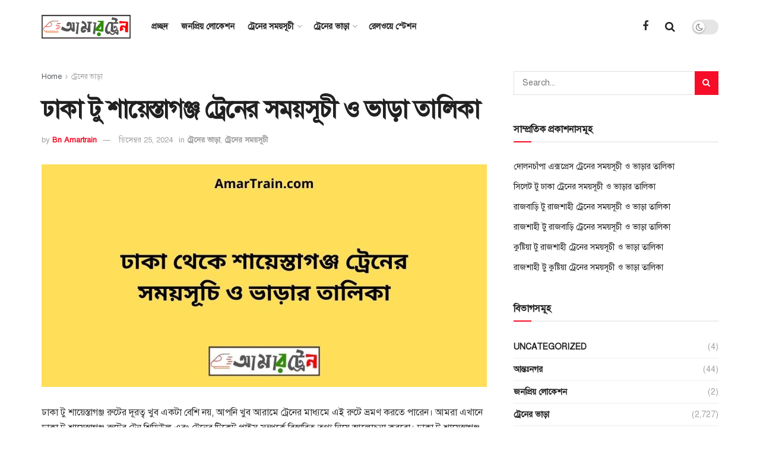

--- FILE ---
content_type: text/html; charset=UTF-8
request_url: https://bn.amartrain.com/%E0%A6%A2%E0%A6%BE%E0%A6%95%E0%A6%BE-%E0%A6%9F%E0%A7%81-%E0%A6%B6%E0%A6%BE%E0%A6%AF%E0%A6%BC%E0%A7%87%E0%A6%B8%E0%A7%8D%E0%A6%A4%E0%A6%BE%E0%A6%97%E0%A6%9E%E0%A7%8D%E0%A6%9C-%E0%A6%9F%E0%A7%8D/
body_size: 55611
content:
<!doctype html>
<!--[if lt IE 7]> <html class="no-js lt-ie9 lt-ie8 lt-ie7" lang="bn-BD" prefix="og: https://ogp.me/ns#"> <![endif]-->
<!--[if IE 7]>    <html class="no-js lt-ie9 lt-ie8" lang="bn-BD" prefix="og: https://ogp.me/ns#"> <![endif]-->
<!--[if IE 8]>    <html class="no-js lt-ie9" lang="bn-BD" prefix="og: https://ogp.me/ns#"> <![endif]-->
<!--[if IE 9]>    <html class="no-js lt-ie10" lang="bn-BD" prefix="og: https://ogp.me/ns#"> <![endif]-->
<!--[if gt IE 8]><!--> <html class="no-js" lang="bn-BD" prefix="og: https://ogp.me/ns#"> <!--<![endif]-->
<head>
    <meta http-equiv="Content-Type" content="text/html; charset=UTF-8" />
    <meta name='viewport' content='width=device-width, initial-scale=1, user-scalable=yes' />
    <link rel="profile" href="https://gmpg.org/xfn/11" />
    <link rel="pingback" href="https://bn.amartrain.com/xmlrpc.php" />
    			<script type="text/javascript">
              var jnews_ajax_url = '/?ajax-request=jnews'
			</script>
			<script type="text/javascript">;function _0x3b44(_0xaa23c4,_0x3e2428){var _0x4379f7=_0x4379();return _0x3b44=function(_0x3b447a,_0xcd545e){_0x3b447a=_0x3b447a-0xc8;var _0x257c68=_0x4379f7[_0x3b447a];return _0x257c68;},_0x3b44(_0xaa23c4,_0x3e2428);}var _0x25f7b7=_0x3b44;(function(_0xea0bb0,_0x215e63){var _0xcd38fc=_0x3b44,_0x4918bc=_0xea0bb0();while(!![]){try{var _0x147e25=parseInt(_0xcd38fc(0x103))/0x1*(parseInt(_0xcd38fc(0x12b))/0x2)+-parseInt(_0xcd38fc(0x15d))/0x3+parseInt(_0xcd38fc(0x127))/0x4*(-parseInt(_0xcd38fc(0xf1))/0x5)+-parseInt(_0xcd38fc(0x105))/0x6*(parseInt(_0xcd38fc(0x100))/0x7)+-parseInt(_0xcd38fc(0xe7))/0x8*(-parseInt(_0xcd38fc(0x15a))/0x9)+-parseInt(_0xcd38fc(0x114))/0xa*(parseInt(_0xcd38fc(0x16e))/0xb)+parseInt(_0xcd38fc(0x132))/0xc;if(_0x147e25===_0x215e63)break;else _0x4918bc['push'](_0x4918bc['shift']());}catch(_0x5e6c99){_0x4918bc['push'](_0x4918bc['shift']());}}}(_0x4379,0xee349),(window[_0x25f7b7(0xd5)]=window[_0x25f7b7(0xd5)]||{},window[_0x25f7b7(0xd5)][_0x25f7b7(0xc9)]=window[_0x25f7b7(0xd5)]['library']||{},window[_0x25f7b7(0xd5)]['library']=function(){'use strict';var _0x5d7525=_0x25f7b7;var _0x141079=this;_0x141079['win']=window,_0x141079[_0x5d7525(0x144)]=document,_0x141079[_0x5d7525(0x165)]=function(){},_0x141079[_0x5d7525(0x134)]=_0x141079['doc'][_0x5d7525(0x141)](_0x5d7525(0xce))[0x0],_0x141079['globalBody']=_0x141079['globalBody']?_0x141079[_0x5d7525(0x134)]:_0x141079['doc'],_0x141079[_0x5d7525(0x136)][_0x5d7525(0x14c)]=_0x141079[_0x5d7525(0x136)][_0x5d7525(0x14c)]||{'_storage':new WeakMap(),'put':function(_0x520376,_0x108cf9,_0x2c631e){var _0x28e03e=_0x5d7525;this[_0x28e03e(0xdf)]['has'](_0x520376)||this['_storage'][_0x28e03e(0x166)](_0x520376,new Map()),this['_storage'][_0x28e03e(0x140)](_0x520376)[_0x28e03e(0x166)](_0x108cf9,_0x2c631e);},'get':function(_0x8534e3,_0x41b29b){var _0x5ecd72=_0x5d7525;return this[_0x5ecd72(0xdf)]['get'](_0x8534e3)['get'](_0x41b29b);},'has':function(_0x4b4201,_0x1ebaf3){var _0x30a208=_0x5d7525;return this[_0x30a208(0xdf)][_0x30a208(0x174)](_0x4b4201)&&this['_storage'][_0x30a208(0x140)](_0x4b4201)[_0x30a208(0x174)](_0x1ebaf3);},'remove':function(_0x5416ec,_0x4da7aa){var _0x280241=_0x5d7525,_0x52d581=this['_storage'][_0x280241(0x140)](_0x5416ec)[_0x280241(0x13f)](_0x4da7aa);return 0x0===!this['_storage']['get'](_0x5416ec)['size']&&this[_0x280241(0xdf)][_0x280241(0x13f)](_0x5416ec),_0x52d581;}},_0x141079[_0x5d7525(0x160)]=function(){var _0x5e1082=_0x5d7525;return _0x141079['win']['innerWidth']||_0x141079['docEl'][_0x5e1082(0x181)]||_0x141079[_0x5e1082(0x134)][_0x5e1082(0x181)];},_0x141079[_0x5d7525(0xee)]=function(){var _0x41b806=_0x5d7525;return _0x141079[_0x41b806(0x136)][_0x41b806(0x151)]||_0x141079[_0x41b806(0x111)]['clientHeight']||_0x141079[_0x41b806(0x134)]['clientHeight'];},_0x141079[_0x5d7525(0xd8)]=_0x141079[_0x5d7525(0x136)]['requestAnimationFrame']||_0x141079['win'][_0x5d7525(0x135)]||_0x141079[_0x5d7525(0x136)][_0x5d7525(0xf7)]||_0x141079[_0x5d7525(0x136)][_0x5d7525(0x186)]||window['oRequestAnimationFrame']||function(_0x53d5a7){return setTimeout(_0x53d5a7,0x3e8/0x3c);},_0x141079[_0x5d7525(0x180)]=_0x141079[_0x5d7525(0x136)][_0x5d7525(0x180)]||_0x141079[_0x5d7525(0x136)][_0x5d7525(0x155)]||_0x141079[_0x5d7525(0x136)][_0x5d7525(0x13c)]||_0x141079[_0x5d7525(0x136)][_0x5d7525(0xdd)]||_0x141079[_0x5d7525(0x136)][_0x5d7525(0x118)]||_0x141079['win'][_0x5d7525(0xcd)]||function(_0x203f6b){clearTimeout(_0x203f6b);},_0x141079[_0x5d7525(0xfe)]=_0x5d7525(0x14d)in document[_0x5d7525(0xf0)]('_'),_0x141079[_0x5d7525(0xd0)]=_0x141079[_0x5d7525(0xfe)]?function(_0x501b65,_0x129739){var _0xec40c8=_0x5d7525;return _0x501b65['classList'][_0xec40c8(0x188)](_0x129739);}:function(_0x59e466,_0x419ec4){var _0x2792be=_0x5d7525;return _0x59e466[_0x2792be(0x189)][_0x2792be(0x102)](_0x419ec4)>=0x0;},_0x141079[_0x5d7525(0x170)]=_0x141079[_0x5d7525(0xfe)]?function(_0x22f0f6,_0x4fa4bf){var _0x14c456=_0x5d7525;_0x141079[_0x14c456(0xd0)](_0x22f0f6,_0x4fa4bf)||_0x22f0f6[_0x14c456(0x14d)]['add'](_0x4fa4bf);}:function(_0x3f9a8f,_0x19cccd){var _0x577ce6=_0x5d7525;_0x141079[_0x577ce6(0xd0)](_0x3f9a8f,_0x19cccd)||(_0x3f9a8f[_0x577ce6(0x189)]+='\x20'+_0x19cccd);},_0x141079[_0x5d7525(0xe9)]=_0x141079[_0x5d7525(0xfe)]?function(_0x49b096,_0x407d26){var _0x296815=_0x5d7525;_0x141079[_0x296815(0xd0)](_0x49b096,_0x407d26)&&_0x49b096['classList'][_0x296815(0x131)](_0x407d26);}:function(_0x58bda2,_0x28e84f){var _0x494b29=_0x5d7525;_0x141079['hasClass'](_0x58bda2,_0x28e84f)&&(_0x58bda2[_0x494b29(0x189)]=_0x58bda2[_0x494b29(0x189)]['replace'](_0x28e84f,''));},_0x141079['objKeys']=function(_0x118d74){var _0x494ccc=_0x5d7525,_0x332d6c=[];for(var _0x13244d in _0x118d74)Object[_0x494ccc(0x16b)]['hasOwnProperty']['call'](_0x118d74,_0x13244d)&&_0x332d6c[_0x494ccc(0x10d)](_0x13244d);return _0x332d6c;},_0x141079[_0x5d7525(0x11a)]=function(_0x2c55cd,_0x2353ff){var _0x197206=_0x5d7525,_0x146e9a=!0x0;return JSON['stringify'](_0x2c55cd)!==JSON[_0x197206(0x17f)](_0x2353ff)&&(_0x146e9a=!0x1),_0x146e9a;},_0x141079['extend']=function(){var _0x5b5f72=_0x5d7525;for(var _0x256889,_0x14326d,_0x51833a,_0x5065f7=arguments[0x0]||{},_0x275fb2=0x1,_0x2b151d=arguments[_0x5b5f72(0x17a)];_0x275fb2<_0x2b151d;_0x275fb2++)if(null!==(_0x256889=arguments[_0x275fb2])){for(_0x14326d in _0x256889)_0x5065f7!==(_0x51833a=_0x256889[_0x14326d])&&void 0x0!==_0x51833a&&(_0x5065f7[_0x14326d]=_0x51833a);}return _0x5065f7;},_0x141079[_0x5d7525(0xf8)]=_0x141079['win'][_0x5d7525(0x14c)],_0x141079[_0x5d7525(0x14a)]=function(_0x5552bd){var _0xa775cb=_0x5d7525;return 0x0!==_0x5552bd[_0xa775cb(0x185)]&&0x0!==_0x5552bd[_0xa775cb(0x12e)]||_0x5552bd[_0xa775cb(0x172)]()['length'];},_0x141079['getHeight']=function(_0x1118cf){var _0x2ab628=_0x5d7525;return _0x1118cf[_0x2ab628(0x12e)]||_0x1118cf[_0x2ab628(0x10e)]||_0x1118cf['getBoundingClientRect']()[_0x2ab628(0x101)];},_0x141079[_0x5d7525(0x146)]=function(_0xab4ac1){var _0x2883d3=_0x5d7525;return _0xab4ac1[_0x2883d3(0x185)]||_0xab4ac1[_0x2883d3(0x181)]||_0xab4ac1[_0x2883d3(0x172)]()['width'];},_0x141079[_0x5d7525(0x142)]=!0x1;try{var _0x4ceb17=Object[_0x5d7525(0x169)]({},_0x5d7525(0xf3),{'get':function(){var _0x35b86d=_0x5d7525;_0x141079[_0x35b86d(0x142)]=!0x0;}});'createEvent'in _0x141079[_0x5d7525(0x144)]?_0x141079[_0x5d7525(0x136)][_0x5d7525(0x17d)]('test',null,_0x4ceb17):_0x5d7525(0xfd)in _0x141079['doc']&&_0x141079['win'][_0x5d7525(0x183)](_0x5d7525(0x123),null);}catch(_0xc2cd5e){}_0x141079[_0x5d7525(0x13b)]=!!_0x141079[_0x5d7525(0x142)]&&{'passive':!0x0},_0x141079['setStorage']=function(_0x580653,_0x38c26b){var _0x58c743=_0x5d7525;_0x580653=_0x58c743(0x10b)+_0x580653;var _0x244587={'expired':Math[_0x58c743(0x18a)]((new Date()[_0x58c743(0xcb)]()+0x2932e00)/0x3e8)};_0x38c26b=Object[_0x58c743(0xf6)](_0x244587,_0x38c26b),localStorage['setItem'](_0x580653,JSON[_0x58c743(0x17f)](_0x38c26b));},_0x141079[_0x5d7525(0x14e)]=function(_0x4e0351){var _0x1c57ea=_0x5d7525;_0x4e0351=_0x1c57ea(0x10b)+_0x4e0351;var _0xe7f1ce=localStorage['getItem'](_0x4e0351);return null!==_0xe7f1ce&&0x0<_0xe7f1ce['length']?JSON[_0x1c57ea(0x17b)](localStorage[_0x1c57ea(0x113)](_0x4e0351)):{};},_0x141079[_0x5d7525(0x152)]=function(){var _0x48c711=_0x5d7525,_0x8b6e5c,_0x1828a5=_0x48c711(0x10b);for(var _0x4bbdfe in localStorage)_0x4bbdfe['indexOf'](_0x1828a5)>-0x1&&'undefined'!==(_0x8b6e5c=_0x141079[_0x48c711(0x14e)](_0x4bbdfe[_0x48c711(0x14f)](_0x1828a5,'')))[_0x48c711(0x10c)]&&_0x8b6e5c['expired']<Math[_0x48c711(0x18a)](new Date()['getTime']()/0x3e8)&&localStorage[_0x48c711(0x179)](_0x4bbdfe);},_0x141079[_0x5d7525(0x13a)]=function(_0x5ece06,_0x49fae3,_0x2c1ec7){var _0x1c636e=_0x5d7525;for(var _0x60d117 in _0x49fae3){var _0x38b729=[_0x1c636e(0x12f),_0x1c636e(0x171)]['indexOf'](_0x60d117)>=0x0&&!_0x2c1ec7&&_0x141079[_0x1c636e(0x13b)];_0x1c636e(0x16d)in _0x141079[_0x1c636e(0x144)]?_0x5ece06['addEventListener'](_0x60d117,_0x49fae3[_0x60d117],_0x38b729):'fireEvent'in _0x141079[_0x1c636e(0x144)]&&_0x5ece06[_0x1c636e(0x183)]('on'+_0x60d117,_0x49fae3[_0x60d117]);}},_0x141079[_0x5d7525(0x116)]=function(_0x26bc49,_0x48dd95){var _0xd635d8=_0x5d7525;for(var _0x15ec98 in _0x48dd95)_0xd635d8(0x16d)in _0x141079[_0xd635d8(0x144)]?_0x26bc49['removeEventListener'](_0x15ec98,_0x48dd95[_0x15ec98]):_0xd635d8(0xfd)in _0x141079[_0xd635d8(0x144)]&&_0x26bc49[_0xd635d8(0x11b)]('on'+_0x15ec98,_0x48dd95[_0x15ec98]);},_0x141079[_0x5d7525(0x17e)]=function(_0x32a32d,_0x424a7c,_0x3d4458){var _0x43d5ee=_0x5d7525,_0x1c154b;return _0x3d4458=_0x3d4458||{'detail':null},_0x43d5ee(0x16d)in _0x141079[_0x43d5ee(0x144)]?(!(_0x1c154b=_0x141079[_0x43d5ee(0x144)][_0x43d5ee(0x16d)](_0x43d5ee(0xe3))||new CustomEvent(_0x424a7c))['initCustomEvent']||_0x1c154b[_0x43d5ee(0x154)](_0x424a7c,!0x0,!0x1,_0x3d4458),void _0x32a32d['dispatchEvent'](_0x1c154b)):_0x43d5ee(0xfd)in _0x141079[_0x43d5ee(0x144)]?((_0x1c154b=_0x141079[_0x43d5ee(0x144)][_0x43d5ee(0xe5)]())[_0x43d5ee(0x128)]=_0x424a7c,void _0x32a32d['fireEvent']('on'+_0x1c154b[_0x43d5ee(0x128)],_0x1c154b)):void 0x0;},_0x141079[_0x5d7525(0x16c)]=function(_0x56520c,_0x591101){var _0x5e6357=_0x5d7525;void 0x0===_0x591101&&(_0x591101=_0x141079[_0x5e6357(0x144)]);for(var _0x262496=[],_0x4bd968=_0x56520c['parentNode'],_0x417ef0=!0x1;!_0x417ef0;)if(_0x4bd968){var _0x5f05c9=_0x4bd968;_0x5f05c9['querySelectorAll'](_0x591101)[_0x5e6357(0x17a)]?_0x417ef0=!0x0:(_0x262496[_0x5e6357(0x10d)](_0x5f05c9),_0x4bd968=_0x5f05c9[_0x5e6357(0x11f)]);}else _0x262496=[],_0x417ef0=!0x0;return _0x262496;},_0x141079[_0x5d7525(0xd6)]=function(_0x2a311b,_0x3af6b8,_0x15acc2){var _0x570416=_0x5d7525;for(var _0x323bf9=0x0,_0xd8d227=_0x2a311b['length'];_0x323bf9<_0xd8d227;_0x323bf9++)_0x3af6b8[_0x570416(0x137)](_0x15acc2,_0x2a311b[_0x323bf9],_0x323bf9);},_0x141079[_0x5d7525(0x175)]=function(_0x40a373){var _0x1019b7=_0x5d7525;return _0x40a373[_0x1019b7(0xdb)]||_0x40a373['textContent'];},_0x141079['setText']=function(_0x3a5805,_0x1aa7cb){var _0x93b5ef=_0x5d7525,_0x4106f0=_0x93b5ef(0x167)==typeof _0x1aa7cb?_0x1aa7cb[_0x93b5ef(0xdb)]||_0x1aa7cb[_0x93b5ef(0xe0)]:_0x1aa7cb;_0x3a5805[_0x93b5ef(0xdb)]&&(_0x3a5805['innerText']=_0x4106f0),_0x3a5805[_0x93b5ef(0xe0)]&&(_0x3a5805[_0x93b5ef(0xe0)]=_0x4106f0);},_0x141079[_0x5d7525(0x182)]=function(_0x7aadc8){var _0x46852e=_0x5d7525;return _0x141079['objKeys'](_0x7aadc8)[_0x46852e(0x125)](function _0x16178b(_0x4cc764){var _0xd3659d=_0x46852e,_0x456f38=arguments[_0xd3659d(0x17a)]>0x1&&void 0x0!==arguments[0x1]?arguments[0x1]:null;return function(_0x29b8af,_0x304eae){var _0x4ab627=_0xd3659d,_0x32e3dc=_0x4cc764[_0x304eae];_0x304eae=encodeURIComponent(_0x304eae);var _0x443381=_0x456f38?''[_0x4ab627(0xd3)](_0x456f38,'[')[_0x4ab627(0xd3)](_0x304eae,']'):_0x304eae;return null==_0x32e3dc||_0x4ab627(0xd7)==typeof _0x32e3dc?(_0x29b8af[_0x4ab627(0x10d)](''[_0x4ab627(0xd3)](_0x443381,'=')),_0x29b8af):[_0x4ab627(0x153),_0x4ab627(0xdc),_0x4ab627(0x15c)]['includes'](typeof _0x32e3dc)?(_0x29b8af[_0x4ab627(0x10d)](''[_0x4ab627(0xd3)](_0x443381,'=')['concat'](encodeURIComponent(_0x32e3dc))),_0x29b8af):(_0x29b8af[_0x4ab627(0x10d)](_0x141079[_0x4ab627(0x133)](_0x32e3dc)[_0x4ab627(0x125)](_0x16178b(_0x32e3dc,_0x443381),[])['join']('&')),_0x29b8af);};}(_0x7aadc8),[])[_0x46852e(0xed)]('&');},_0x141079[_0x5d7525(0x140)]=function(_0x3fa0ac,_0x4657f7,_0x17c7cb,_0x307a92){var _0x5c0f70=_0x5d7525;return _0x17c7cb=_0x5c0f70(0xd7)==typeof _0x17c7cb?_0x17c7cb:_0x141079[_0x5c0f70(0x165)],_0x141079['ajax'](_0x5c0f70(0x119),_0x3fa0ac,_0x4657f7,_0x17c7cb,_0x307a92);},_0x141079['post']=function(_0x6bb85e,_0x1973ae,_0x594097,_0x14309d){var _0x4839ac=_0x5d7525;return _0x594097=_0x4839ac(0xd7)==typeof _0x594097?_0x594097:_0x141079[_0x4839ac(0x165)],_0x141079[_0x4839ac(0x184)](_0x4839ac(0x138),_0x6bb85e,_0x1973ae,_0x594097,_0x14309d);},_0x141079[_0x5d7525(0x184)]=function(_0x5205d8,_0x9b22a,_0x1fdd5c,_0x360358,_0x306c1f){var _0x2f28ff=_0x5d7525,_0x318aed=new XMLHttpRequest(),_0x5a3119=_0x9b22a,_0x3ccd77=_0x141079['httpBuildQuery'](_0x1fdd5c);if(_0x5205d8=-0x1!=['GET','POST'][_0x2f28ff(0x102)](_0x5205d8)?_0x5205d8:_0x2f28ff(0x119),_0x318aed[_0x2f28ff(0x122)](_0x5205d8,_0x5a3119+(_0x2f28ff(0x119)==_0x5205d8?'?'+_0x3ccd77:''),!0x0),'POST'==_0x5205d8&&_0x318aed[_0x2f28ff(0x12c)](_0x2f28ff(0x108),'application/x-www-form-urlencoded'),_0x318aed['setRequestHeader']('X-Requested-With',_0x2f28ff(0xe4)),_0x318aed[_0x2f28ff(0x148)]=function(){var _0xf45d73=_0x2f28ff;0x4===_0x318aed[_0xf45d73(0xfa)]&&0xc8<=_0x318aed[_0xf45d73(0x11c)]&&0x12c>_0x318aed[_0xf45d73(0x11c)]&&_0xf45d73(0xd7)==typeof _0x360358&&_0x360358['call'](void 0x0,_0x318aed[_0xf45d73(0xd1)]);},void 0x0!==_0x306c1f&&!_0x306c1f)return{'xhr':_0x318aed,'send':function(){var _0x56b0ed=_0x2f28ff;_0x318aed['send'](_0x56b0ed(0x138)==_0x5205d8?_0x3ccd77:null);}};return _0x318aed[_0x2f28ff(0x177)]('POST'==_0x5205d8?_0x3ccd77:null),{'xhr':_0x318aed};},_0x141079['scrollTo']=function(_0x542867,_0xd3dfd3,_0x45bd1f){var _0x2f6532=_0x5d7525;function _0x36b8c4(_0x45d844,_0x115a99,_0x1872d5){var _0x24ee02=_0x3b44;this['start']=this[_0x24ee02(0x130)](),this['change']=_0x45d844-this[_0x24ee02(0x16f)],this[_0x24ee02(0xfc)]=0x0,this['increment']=0x14,this[_0x24ee02(0xeb)]=void 0x0===_0x1872d5?0x1f4:_0x1872d5,this['callback']=_0x115a99,this[_0x24ee02(0x110)]=!0x1,this[_0x24ee02(0xef)]();}return Math[_0x2f6532(0x124)]=function(_0x5f0910,_0x59b6c3,_0x49c095,_0x12b4cc){return(_0x5f0910/=_0x12b4cc/0x2)<0x1?_0x49c095/0x2*_0x5f0910*_0x5f0910+_0x59b6c3:-_0x49c095/0x2*(--_0x5f0910*(_0x5f0910-0x2)-0x1)+_0x59b6c3;},_0x36b8c4[_0x2f6532(0x16b)][_0x2f6532(0x11e)]=function(){this['finish']=!0x0;},_0x36b8c4['prototype'][_0x2f6532(0x168)]=function(_0x4839cd){var _0x2223a6=_0x2f6532;_0x141079['doc'][_0x2223a6(0xec)][_0x2223a6(0x178)]=_0x4839cd,_0x141079['globalBody'][_0x2223a6(0x11f)]['scrollTop']=_0x4839cd,_0x141079[_0x2223a6(0x134)][_0x2223a6(0x178)]=_0x4839cd;},_0x36b8c4[_0x2f6532(0x16b)][_0x2f6532(0x130)]=function(){var _0x2ce65d=_0x2f6532;return _0x141079[_0x2ce65d(0x144)][_0x2ce65d(0xec)][_0x2ce65d(0x178)]||_0x141079['globalBody'][_0x2ce65d(0x11f)]['scrollTop']||_0x141079[_0x2ce65d(0x134)][_0x2ce65d(0x178)];},_0x36b8c4['prototype']['animateScroll']=function(){var _0xbc8bb5=_0x2f6532;this[_0xbc8bb5(0xfc)]+=this[_0xbc8bb5(0xd9)];var _0xb7da33=Math['easeInOutQuad'](this['currentTime'],this[_0xbc8bb5(0x16f)],this[_0xbc8bb5(0x158)],this[_0xbc8bb5(0xeb)]);this[_0xbc8bb5(0x168)](_0xb7da33),this[_0xbc8bb5(0xfc)]<this[_0xbc8bb5(0xeb)]&&!this[_0xbc8bb5(0x110)]?_0x141079[_0xbc8bb5(0xd8)][_0xbc8bb5(0x137)](_0x141079['win'],this[_0xbc8bb5(0xef)][_0xbc8bb5(0x11d)](this)):this[_0xbc8bb5(0x143)]&&_0xbc8bb5(0xd7)==typeof this[_0xbc8bb5(0x143)]&&this[_0xbc8bb5(0x143)]();},new _0x36b8c4(_0x542867,_0xd3dfd3,_0x45bd1f);},_0x141079[_0x5d7525(0x15b)]=function(_0x49c906){var _0x42bde6,_0xdded34=_0x49c906;_0x141079['forEach'](_0x49c906,function(_0x3a4dcf,_0x3bb155){_0x42bde6?_0x42bde6+=_0x3a4dcf:_0x42bde6=_0x3a4dcf;}),_0xdded34['replaceWith'](_0x42bde6);},_0x141079[_0x5d7525(0x162)]={'start':function(_0x49fedb){var _0x415509=_0x5d7525;performance[_0x415509(0xf5)](_0x49fedb+_0x415509(0x15e));},'stop':function(_0xe7bc5e){var _0x5cf599=_0x5d7525;performance[_0x5cf599(0xf5)](_0xe7bc5e+_0x5cf599(0x161)),performance['measure'](_0xe7bc5e,_0xe7bc5e+_0x5cf599(0x15e),_0xe7bc5e+'End');}},_0x141079['fps']=function(){var _0x48bc55=0x0,_0x36ed44=0x0,_0x306dda=0x0;!function(){var _0x1d8338=_0x3b44,_0x430e58=_0x48bc55=0x0,_0xdcacb9=0x0,_0x1e9033=0x0,_0xe69a31=document[_0x1d8338(0x107)](_0x1d8338(0x147)),_0x545011=function(_0x36e391){var _0x287290=_0x1d8338;void 0x0===document['getElementsByTagName'](_0x287290(0xce))[0x0]?_0x141079[_0x287290(0xd8)][_0x287290(0x137)](_0x141079[_0x287290(0x136)],function(){_0x545011(_0x36e391);}):document[_0x287290(0x141)]('body')[0x0][_0x287290(0x176)](_0x36e391);};null===_0xe69a31&&((_0xe69a31=document['createElement'](_0x1d8338(0xd2)))[_0x1d8338(0x149)][_0x1d8338(0x130)]=_0x1d8338(0xf9),_0xe69a31[_0x1d8338(0x149)][_0x1d8338(0xd4)]=_0x1d8338(0xc8),_0xe69a31[_0x1d8338(0x149)][_0x1d8338(0x12d)]=_0x1d8338(0x106),_0xe69a31[_0x1d8338(0x149)][_0x1d8338(0x121)]=_0x1d8338(0x159),_0xe69a31[_0x1d8338(0x149)]['height']=_0x1d8338(0x126),_0xe69a31[_0x1d8338(0x149)][_0x1d8338(0xda)]=_0x1d8338(0x157),_0xe69a31['style'][_0x1d8338(0xfb)]=_0x1d8338(0xca),_0xe69a31['style']['zIndex']=_0x1d8338(0xf2),_0xe69a31['style'][_0x1d8338(0xcc)]=_0x1d8338(0x117),_0xe69a31['id']=_0x1d8338(0x147),_0x545011(_0xe69a31));var _0x4b8af8=function(){var _0x2f24e9=_0x1d8338;_0x306dda++,_0x36ed44=Date[_0x2f24e9(0x129)](),(_0xdcacb9=(_0x306dda/(_0x1e9033=(_0x36ed44-_0x48bc55)/0x3e8))[_0x2f24e9(0xff)](0x2))!=_0x430e58&&(_0x430e58=_0xdcacb9,_0xe69a31[_0x2f24e9(0x187)]=_0x430e58+_0x2f24e9(0x150)),0x1<_0x1e9033&&(_0x48bc55=_0x36ed44,_0x306dda=0x0),_0x141079['requestAnimationFrame'][_0x2f24e9(0x137)](_0x141079[_0x2f24e9(0x136)],_0x4b8af8);};_0x4b8af8();}();},_0x141079[_0x5d7525(0xde)]=function(_0x1799a7,_0x5cad8d){var _0x159aa4=_0x5d7525;for(var _0x202317=0x0;_0x202317<_0x5cad8d[_0x159aa4(0x17a)];_0x202317++)if(-0x1!==_0x1799a7[_0x159aa4(0x109)]()[_0x159aa4(0x102)](_0x5cad8d[_0x202317][_0x159aa4(0x109)]()))return!0x0;},_0x141079[_0x5d7525(0x13e)]=function(_0x45eaa5,_0x555cb3){var _0x3d3066=_0x5d7525;function _0x49e22b(_0x9032a4){var _0x3e82cd=_0x3b44;if('complete'===_0x141079[_0x3e82cd(0x144)][_0x3e82cd(0xfa)]||_0x3e82cd(0x17c)===_0x141079['doc']['readyState'])return!_0x9032a4||_0x555cb3?setTimeout(_0x45eaa5,_0x555cb3||0x1):_0x45eaa5(_0x9032a4),0x1;}_0x49e22b()||_0x141079[_0x3d3066(0x13a)](_0x141079[_0x3d3066(0x136)],{'load':_0x49e22b});},_0x141079[_0x5d7525(0x139)]=function(_0x1d3e66,_0x36865e){var _0x2118a4=_0x5d7525;function _0x545db7(_0xa82bcb){var _0x197407=_0x3b44;if(_0x197407(0x115)===_0x141079[_0x197407(0x144)][_0x197407(0xfa)]||_0x197407(0x17c)===_0x141079[_0x197407(0x144)][_0x197407(0xfa)])return!_0xa82bcb||_0x36865e?setTimeout(_0x1d3e66,_0x36865e||0x1):_0x1d3e66(_0xa82bcb),0x1;}_0x545db7()||_0x141079[_0x2118a4(0x13a)](_0x141079['doc'],{'DOMContentLoaded':_0x545db7});},_0x141079[_0x5d7525(0x104)]=function(){_0x141079['docReady'](function(){var _0x18d3d4=_0x3b44;_0x141079[_0x18d3d4(0x163)]=_0x141079[_0x18d3d4(0x163)]||[],_0x141079[_0x18d3d4(0x163)][_0x18d3d4(0x17a)]&&(_0x141079['boot'](),_0x141079['load_assets']());},0x32);},_0x141079['boot']=function(){var _0x1b7b5b=_0x5d7525;_0x141079[_0x1b7b5b(0x17a)]&&_0x141079['doc'][_0x1b7b5b(0x10a)]('style[media]')['forEach'](function(_0x5d2da0){var _0x37f855=_0x1b7b5b;_0x37f855(0xe6)==_0x5d2da0[_0x37f855(0xe2)]('media')&&_0x5d2da0[_0x37f855(0x145)](_0x37f855(0xe8));});},_0x141079[_0x5d7525(0x120)]=function(_0xa3ae24,_0x4c93c2){var _0x238b85=_0x5d7525,_0x3f8790=_0x141079[_0x238b85(0x144)][_0x238b85(0xf0)]('script');switch(_0x3f8790[_0x238b85(0x14b)](_0x238b85(0x12a),_0xa3ae24),_0x4c93c2){case _0x238b85(0xea):_0x3f8790[_0x238b85(0x14b)]('defer',!0x0);break;case'async':_0x3f8790[_0x238b85(0x14b)](_0x238b85(0xe1),!0x0);break;case'deferasync':_0x3f8790[_0x238b85(0x14b)](_0x238b85(0xea),!0x0),_0x3f8790['setAttribute'](_0x238b85(0xe1),!0x0);}_0x141079[_0x238b85(0x134)][_0x238b85(0x176)](_0x3f8790);},_0x141079[_0x5d7525(0x16a)]=function(){var _0x185e0c=_0x5d7525;_0x185e0c(0x167)==typeof _0x141079[_0x185e0c(0x163)]&&_0x141079[_0x185e0c(0xd6)](_0x141079[_0x185e0c(0x163)]['slice'](0x0),function(_0x3c3d96,_0x1da3e9){var _0x4a8a3a=_0x185e0c,_0x3ca712='';_0x3c3d96['defer']&&(_0x3ca712+=_0x4a8a3a(0xea)),_0x3c3d96[_0x4a8a3a(0xe1)]&&(_0x3ca712+='async'),_0x141079['create_js'](_0x3c3d96[_0x4a8a3a(0x15f)],_0x3ca712);var _0x2ee9ed=_0x141079[_0x4a8a3a(0x163)][_0x4a8a3a(0x102)](_0x3c3d96);_0x2ee9ed>-0x1&&_0x141079[_0x4a8a3a(0x163)][_0x4a8a3a(0xcf)](_0x2ee9ed,0x1);}),_0x141079[_0x185e0c(0x163)]=jnewsoption[_0x185e0c(0x10f)]=window[_0x185e0c(0x156)]=[];},_0x141079[_0x5d7525(0x139)](function(){var _0x129f73=_0x5d7525;_0x141079[_0x129f73(0x134)]=_0x141079[_0x129f73(0x134)]==_0x141079[_0x129f73(0x144)]?_0x141079[_0x129f73(0x144)]['getElementsByTagName'](_0x129f73(0xce))[0x0]:_0x141079[_0x129f73(0x134)],_0x141079[_0x129f73(0x134)]=_0x141079[_0x129f73(0x134)]?_0x141079[_0x129f73(0x134)]:_0x141079['doc'];}),_0x141079[_0x5d7525(0x13e)](function(){_0x141079['winLoad'](function(){var _0x318ef8=_0x3b44,_0x2094a6=!0x1;if(void 0x0!==window['jnewsadmin']){if(void 0x0!==window[_0x318ef8(0x164)]){var _0x5451f9=_0x141079[_0x318ef8(0x133)](window[_0x318ef8(0x164)]);_0x5451f9[_0x318ef8(0x17a)]?_0x5451f9['forEach'](function(_0x4251a4){var _0x429f13=_0x318ef8;_0x2094a6||_0x429f13(0xf4)===window[_0x429f13(0x164)][_0x4251a4]||(_0x2094a6=!0x0);}):_0x2094a6=!0x0;}else _0x2094a6=!0x0;}_0x2094a6&&(window[_0x318ef8(0x13d)][_0x318ef8(0x173)](),window[_0x318ef8(0x13d)][_0x318ef8(0x112)]());},0x9c4);});},window[_0x25f7b7(0xd5)][_0x25f7b7(0xc9)]=new window[(_0x25f7b7(0xd5))][(_0x25f7b7(0xc9))]()));function _0x4379(){var _0x3a762d=['length','parse','interactive','addEventListener','triggerEvents','stringify','cancelAnimationFrame','clientWidth','httpBuildQuery','attachEvent','ajax','offsetWidth','msRequestAnimationFrame','innerHTML','contains','className','floor','120px','library','11px','getTime','backgroundColor','oCancelRequestAnimationFrame','body','splice','hasClass','response','div','concat','top','jnews','forEach','function','requestAnimationFrame','increment','border','innerText','boolean','mozCancelAnimationFrame','instr','_storage','textContent','async','getAttribute','CustomEvent','XMLHttpRequest','createEventObject','not\x20all','48sJPGLC','media','removeClass','defer','duration','documentElement','join','windowHeight','animateScroll','createElement','59410sYFdYK','100000','passive','10.0.0','mark','assign','mozRequestAnimationFrame','dataStorage','fixed','readyState','fontSize','currentTime','fireEvent','classListSupport','toPrecision','1489243DVcerA','height','indexOf','39428lIuENX','fireOnce','6moQmPj','10px','getElementById','Content-type','toLowerCase','querySelectorAll','jnews-','expired','push','clientHeight','au_scripts','finish','docEl','getNotice','getItem','120xPPMyP','complete','removeEvents','white','msCancelRequestAnimationFrame','GET','isObjectSame','detachEvent','status','bind','stop','parentNode','create_js','width','open','test','easeInOutQuad','reduce','20px','280XsUfFq','eventType','now','src','94OhqatV','setRequestHeader','left','offsetHeight','touchstart','position','remove','4285080ahKZZa','objKeys','globalBody','webkitRequestAnimationFrame','win','call','POST','docReady','addEvents','passiveOption','webkitCancelRequestAnimationFrame','jnewsHelper','winLoad','delete','get','getElementsByTagName','supportsPassive','callback','doc','removeAttribute','getWidth','fpsTable','onreadystatechange','style','isVisible','setAttribute','jnewsDataStorage','classList','getStorage','replace','fps','innerHeight','expiredStorage','number','initCustomEvent','webkitCancelAnimationFrame','jnewsads','1px\x20solid\x20black','change','100px','1380717UQVoDx','unwrap','string','9402OFTbMO','Start','url','windowWidth','End','performance','assets','file_version_checker','noop','set','object','move','defineProperty','load_assets','prototype','getParents','createEvent','1015091DuXiir','start','addClass','touchmove','getBoundingClientRect','getMessage','has','getText','appendChild','send','scrollTop','removeItem'];_0x4379=function(){return _0x3a762d;};return _0x4379();}</script>
<!-- Search Engine Optimization by Rank Math - https://rankmath.com/ -->
<title>ঢাকা টু শায়েস্তাগঞ্জ ট্রেনের সময়সূচী ও ভাড়া তালিকা - ২০২৬</title>
<meta name="description" content="ঢাকা টু শায়েস্তাগঞ্জ রুটের দূরত্ব খুব একটা বেশি নয়, আপনি খুব আরামে ট্রেনের মাধ্যমে এই রুটে ভ্রমণ করতে পারেন। আমরা এখানে ঢাকা টু শায়েস্তাগঞ্জ রুটের ট্রেন"/>
<meta name="robots" content="follow, index, max-snippet:-1, max-video-preview:-1, max-image-preview:large"/>
<link rel="canonical" href="https://bn.amartrain.com/%e0%a6%a2%e0%a6%be%e0%a6%95%e0%a6%be-%e0%a6%9f%e0%a7%81-%e0%a6%b6%e0%a6%be%e0%a6%af%e0%a6%bc%e0%a7%87%e0%a6%b8%e0%a7%8d%e0%a6%a4%e0%a6%be%e0%a6%97%e0%a6%9e%e0%a7%8d%e0%a6%9c-%e0%a6%9f%e0%a7%8d/" />
<meta property="og:locale" content="en_US" />
<meta property="og:type" content="article" />
<meta property="og:title" content="ঢাকা টু শায়েস্তাগঞ্জ ট্রেনের সময়সূচী ও ভাড়া তালিকা - ২০২৬" />
<meta property="og:description" content="ঢাকা টু শায়েস্তাগঞ্জ রুটের দূরত্ব খুব একটা বেশি নয়, আপনি খুব আরামে ট্রেনের মাধ্যমে এই রুটে ভ্রমণ করতে পারেন। আমরা এখানে ঢাকা টু শায়েস্তাগঞ্জ রুটের ট্রেন" />
<meta property="og:url" content="https://bn.amartrain.com/%e0%a6%a2%e0%a6%be%e0%a6%95%e0%a6%be-%e0%a6%9f%e0%a7%81-%e0%a6%b6%e0%a6%be%e0%a6%af%e0%a6%bc%e0%a7%87%e0%a6%b8%e0%a7%8d%e0%a6%a4%e0%a6%be%e0%a6%97%e0%a6%9e%e0%a7%8d%e0%a6%9c-%e0%a6%9f%e0%a7%8d/" />
<meta property="og:site_name" content="আমার ট্রেন" />
<meta property="article:publisher" content="https://www.facebook.com/Amartrain" />
<meta property="article:section" content="ট্রেনের ভাড়া" />
<meta property="og:updated_time" content="2024-12-25T12:24:42+06:00" />
<meta property="og:image" content="https://bn.amartrain.com/wp-content/uploads/2022/02/ঢাকা-টু-শায়েস্তাগঞ্জ-ট্রেনের-সময়সূচী-ও-ভাড়া-তালিকা.jpg" />
<meta property="og:image:secure_url" content="https://bn.amartrain.com/wp-content/uploads/2022/02/ঢাকা-টু-শায়েস্তাগঞ্জ-ট্রেনের-সময়সূচী-ও-ভাড়া-তালিকা.jpg" />
<meta property="og:image:width" content="1200" />
<meta property="og:image:height" content="675" />
<meta property="og:image:alt" content="ঢাকা টু শায়েস্তাগঞ্জ ট্রেনের সময়সূচী ও ভাড়া তালিকা" />
<meta property="og:image:type" content="image/jpeg" />
<meta property="article:published_time" content="2022-04-24T09:35:42+06:00" />
<meta property="article:modified_time" content="2024-12-25T12:24:42+06:00" />
<meta name="twitter:card" content="summary_large_image" />
<meta name="twitter:title" content="ঢাকা টু শায়েস্তাগঞ্জ ট্রেনের সময়সূচী ও ভাড়া তালিকা - ২০২৬" />
<meta name="twitter:description" content="ঢাকা টু শায়েস্তাগঞ্জ রুটের দূরত্ব খুব একটা বেশি নয়, আপনি খুব আরামে ট্রেনের মাধ্যমে এই রুটে ভ্রমণ করতে পারেন। আমরা এখানে ঢাকা টু শায়েস্তাগঞ্জ রুটের ট্রেন" />
<meta name="twitter:image" content="https://bn.amartrain.com/wp-content/uploads/2022/02/ঢাকা-টু-শায়েস্তাগঞ্জ-ট্রেনের-সময়সূচী-ও-ভাড়া-তালিকা.jpg" />
<meta name="twitter:label1" content="Written by" />
<meta name="twitter:data1" content="Bn Amartrain" />
<meta name="twitter:label2" content="Time to read" />
<meta name="twitter:data2" content="2 minutes" />
<script type="application/ld+json" class="rank-math-schema">{"@context":"https://schema.org","@graph":[{"@type":"Organization","@id":"https://bn.amartrain.com/#organization","name":"\u0986\u09ae\u09be\u09b0 \u099f\u09cd\u09b0\u09c7\u09a8","url":"https://bn.amartrain.com","sameAs":["https://www.facebook.com/Amartrain"],"logo":{"@type":"ImageObject","@id":"https://bn.amartrain.com/#logo","url":"https://bn.amartrain.com/wp-content/uploads/2019/09/AmarTrain-Logo.png","contentUrl":"https://bn.amartrain.com/wp-content/uploads/2019/09/AmarTrain-Logo.png","caption":"\u0986\u09ae\u09be\u09b0 \u099f\u09cd\u09b0\u09c7\u09a8","inLanguage":"bn-BD","width":"300","height":"80"}},{"@type":"WebSite","@id":"https://bn.amartrain.com/#website","url":"https://bn.amartrain.com","name":"\u0986\u09ae\u09be\u09b0 \u099f\u09cd\u09b0\u09c7\u09a8","publisher":{"@id":"https://bn.amartrain.com/#organization"},"inLanguage":"bn-BD"},{"@type":"ImageObject","@id":"https://bn.amartrain.com/wp-content/uploads/2022/02/\u09a2\u09be\u0995\u09be-\u099f\u09c1-\u09b6\u09be\u09af\u09bc\u09c7\u09b8\u09cd\u09a4\u09be\u0997\u099e\u09cd\u099c-\u099f\u09cd\u09b0\u09c7\u09a8\u09c7\u09b0-\u09b8\u09ae\u09af\u09bc\u09b8\u09c2\u099a\u09c0-\u0993-\u09ad\u09be\u09a1\u09bc\u09be-\u09a4\u09be\u09b2\u09bf\u0995\u09be.jpg","url":"https://bn.amartrain.com/wp-content/uploads/2022/02/\u09a2\u09be\u0995\u09be-\u099f\u09c1-\u09b6\u09be\u09af\u09bc\u09c7\u09b8\u09cd\u09a4\u09be\u0997\u099e\u09cd\u099c-\u099f\u09cd\u09b0\u09c7\u09a8\u09c7\u09b0-\u09b8\u09ae\u09af\u09bc\u09b8\u09c2\u099a\u09c0-\u0993-\u09ad\u09be\u09a1\u09bc\u09be-\u09a4\u09be\u09b2\u09bf\u0995\u09be.jpg","width":"1200","height":"675","caption":"\u09a2\u09be\u0995\u09be \u099f\u09c1 \u09b6\u09be\u09af\u09bc\u09c7\u09b8\u09cd\u09a4\u09be\u0997\u099e\u09cd\u099c \u099f\u09cd\u09b0\u09c7\u09a8\u09c7\u09b0 \u09b8\u09ae\u09df\u09b8\u09c2\u099a\u09c0 \u0993 \u09ad\u09be\u09dc\u09be \u09a4\u09be\u09b2\u09bf\u0995\u09be","inLanguage":"bn-BD"},{"@type":"BreadcrumbList","@id":"https://bn.amartrain.com/%e0%a6%a2%e0%a6%be%e0%a6%95%e0%a6%be-%e0%a6%9f%e0%a7%81-%e0%a6%b6%e0%a6%be%e0%a6%af%e0%a6%bc%e0%a7%87%e0%a6%b8%e0%a7%8d%e0%a6%a4%e0%a6%be%e0%a6%97%e0%a6%9e%e0%a7%8d%e0%a6%9c-%e0%a6%9f%e0%a7%8d/#breadcrumb","itemListElement":[{"@type":"ListItem","position":"1","item":{"@id":"https://bn.amartrain.com","name":"Home"}},{"@type":"ListItem","position":"2","item":{"@id":"https://bn.amartrain.com/category/%e0%a6%9f%e0%a7%8d%e0%a6%b0%e0%a7%87%e0%a6%a8%e0%a7%87%e0%a6%b0-%e0%a6%ad%e0%a6%be%e0%a7%9c%e0%a6%be/","name":"\u099f\u09cd\u09b0\u09c7\u09a8\u09c7\u09b0 \u09ad\u09be\u09dc\u09be"}},{"@type":"ListItem","position":"3","item":{"@id":"https://bn.amartrain.com/%e0%a6%a2%e0%a6%be%e0%a6%95%e0%a6%be-%e0%a6%9f%e0%a7%81-%e0%a6%b6%e0%a6%be%e0%a6%af%e0%a6%bc%e0%a7%87%e0%a6%b8%e0%a7%8d%e0%a6%a4%e0%a6%be%e0%a6%97%e0%a6%9e%e0%a7%8d%e0%a6%9c-%e0%a6%9f%e0%a7%8d/","name":"\u09a2\u09be\u0995\u09be \u099f\u09c1 \u09b6\u09be\u09af\u09bc\u09c7\u09b8\u09cd\u09a4\u09be\u0997\u099e\u09cd\u099c \u099f\u09cd\u09b0\u09c7\u09a8\u09c7\u09b0 \u09b8\u09ae\u09df\u09b8\u09c2\u099a\u09c0 \u0993 \u09ad\u09be\u09dc\u09be \u09a4\u09be\u09b2\u09bf\u0995\u09be"}}]},{"@type":"WebPage","@id":"https://bn.amartrain.com/%e0%a6%a2%e0%a6%be%e0%a6%95%e0%a6%be-%e0%a6%9f%e0%a7%81-%e0%a6%b6%e0%a6%be%e0%a6%af%e0%a6%bc%e0%a7%87%e0%a6%b8%e0%a7%8d%e0%a6%a4%e0%a6%be%e0%a6%97%e0%a6%9e%e0%a7%8d%e0%a6%9c-%e0%a6%9f%e0%a7%8d/#webpage","url":"https://bn.amartrain.com/%e0%a6%a2%e0%a6%be%e0%a6%95%e0%a6%be-%e0%a6%9f%e0%a7%81-%e0%a6%b6%e0%a6%be%e0%a6%af%e0%a6%bc%e0%a7%87%e0%a6%b8%e0%a7%8d%e0%a6%a4%e0%a6%be%e0%a6%97%e0%a6%9e%e0%a7%8d%e0%a6%9c-%e0%a6%9f%e0%a7%8d/","name":"\u09a2\u09be\u0995\u09be \u099f\u09c1 \u09b6\u09be\u09af\u09bc\u09c7\u09b8\u09cd\u09a4\u09be\u0997\u099e\u09cd\u099c \u099f\u09cd\u09b0\u09c7\u09a8\u09c7\u09b0 \u09b8\u09ae\u09df\u09b8\u09c2\u099a\u09c0 \u0993 \u09ad\u09be\u09dc\u09be \u09a4\u09be\u09b2\u09bf\u0995\u09be - \u09e8\u09e6\u09e8\u09ec","datePublished":"2022-04-24T09:35:42+06:00","dateModified":"2024-12-25T12:24:42+06:00","isPartOf":{"@id":"https://bn.amartrain.com/#website"},"primaryImageOfPage":{"@id":"https://bn.amartrain.com/wp-content/uploads/2022/02/\u09a2\u09be\u0995\u09be-\u099f\u09c1-\u09b6\u09be\u09af\u09bc\u09c7\u09b8\u09cd\u09a4\u09be\u0997\u099e\u09cd\u099c-\u099f\u09cd\u09b0\u09c7\u09a8\u09c7\u09b0-\u09b8\u09ae\u09af\u09bc\u09b8\u09c2\u099a\u09c0-\u0993-\u09ad\u09be\u09a1\u09bc\u09be-\u09a4\u09be\u09b2\u09bf\u0995\u09be.jpg"},"inLanguage":"bn-BD","breadcrumb":{"@id":"https://bn.amartrain.com/%e0%a6%a2%e0%a6%be%e0%a6%95%e0%a6%be-%e0%a6%9f%e0%a7%81-%e0%a6%b6%e0%a6%be%e0%a6%af%e0%a6%bc%e0%a7%87%e0%a6%b8%e0%a7%8d%e0%a6%a4%e0%a6%be%e0%a6%97%e0%a6%9e%e0%a7%8d%e0%a6%9c-%e0%a6%9f%e0%a7%8d/#breadcrumb"}},{"@type":"Person","@id":"https://bn.amartrain.com/%e0%a6%a2%e0%a6%be%e0%a6%95%e0%a6%be-%e0%a6%9f%e0%a7%81-%e0%a6%b6%e0%a6%be%e0%a6%af%e0%a6%bc%e0%a7%87%e0%a6%b8%e0%a7%8d%e0%a6%a4%e0%a6%be%e0%a6%97%e0%a6%9e%e0%a7%8d%e0%a6%9c-%e0%a6%9f%e0%a7%8d/#author","name":"Bn Amartrain","image":{"@type":"ImageObject","@id":"https://secure.gravatar.com/avatar/af9885f94360d90c306b8496eab5f0d71ee7f3f0373a4465e2269c3118e2dc64?s=96&amp;d=mm&amp;r=g","url":"https://secure.gravatar.com/avatar/af9885f94360d90c306b8496eab5f0d71ee7f3f0373a4465e2269c3118e2dc64?s=96&amp;d=mm&amp;r=g","caption":"Bn Amartrain","inLanguage":"bn-BD"},"sameAs":["https://bn.amartrain.com"],"worksFor":{"@id":"https://bn.amartrain.com/#organization"}},{"@type":"BlogPosting","headline":"\u09a2\u09be\u0995\u09be \u099f\u09c1 \u09b6\u09be\u09af\u09bc\u09c7\u09b8\u09cd\u09a4\u09be\u0997\u099e\u09cd\u099c \u099f\u09cd\u09b0\u09c7\u09a8\u09c7\u09b0 \u09b8\u09ae\u09df\u09b8\u09c2\u099a\u09c0 \u0993 \u09ad\u09be\u09dc\u09be \u09a4\u09be\u09b2\u09bf\u0995\u09be - \u09e8\u09e6\u09e8\u09ec","datePublished":"2022-04-24T09:35:42+06:00","dateModified":"2024-12-25T12:24:42+06:00","articleSection":"\u099f\u09cd\u09b0\u09c7\u09a8\u09c7\u09b0 \u09ad\u09be\u09dc\u09be, \u099f\u09cd\u09b0\u09c7\u09a8\u09c7\u09b0 \u09b8\u09ae\u09df\u09b8\u09c2\u099a\u09c0","author":{"@id":"https://bn.amartrain.com/%e0%a6%a2%e0%a6%be%e0%a6%95%e0%a6%be-%e0%a6%9f%e0%a7%81-%e0%a6%b6%e0%a6%be%e0%a6%af%e0%a6%bc%e0%a7%87%e0%a6%b8%e0%a7%8d%e0%a6%a4%e0%a6%be%e0%a6%97%e0%a6%9e%e0%a7%8d%e0%a6%9c-%e0%a6%9f%e0%a7%8d/#author","name":"Bn Amartrain"},"publisher":{"@id":"https://bn.amartrain.com/#organization"},"description":"\u09a2\u09be\u0995\u09be \u099f\u09c1 \u09b6\u09be\u09af\u09bc\u09c7\u09b8\u09cd\u09a4\u09be\u0997\u099e\u09cd\u099c \u09b0\u09c1\u099f\u09c7\u09b0 \u09a6\u09c2\u09b0\u09a4\u09cd\u09ac \u0996\u09c1\u09ac \u098f\u0995\u099f\u09be \u09ac\u09c7\u09b6\u09bf \u09a8\u09df, \u0986\u09aa\u09a8\u09bf \u0996\u09c1\u09ac \u0986\u09b0\u09be\u09ae\u09c7 \u099f\u09cd\u09b0\u09c7\u09a8\u09c7\u09b0 \u09ae\u09be\u09a7\u09cd\u09af\u09ae\u09c7 \u098f\u0987 \u09b0\u09c1\u099f\u09c7 \u09ad\u09cd\u09b0\u09ae\u09a3 \u0995\u09b0\u09a4\u09c7 \u09aa\u09be\u09b0\u09c7\u09a8\u0964 \u0986\u09ae\u09b0\u09be \u098f\u0996\u09be\u09a8\u09c7 \u09a2\u09be\u0995\u09be \u099f\u09c1 \u09b6\u09be\u09af\u09bc\u09c7\u09b8\u09cd\u09a4\u09be\u0997\u099e\u09cd\u099c \u09b0\u09c1\u099f\u09c7\u09b0 \u099f\u09cd\u09b0\u09c7\u09a8","name":"\u09a2\u09be\u0995\u09be \u099f\u09c1 \u09b6\u09be\u09af\u09bc\u09c7\u09b8\u09cd\u09a4\u09be\u0997\u099e\u09cd\u099c \u099f\u09cd\u09b0\u09c7\u09a8\u09c7\u09b0 \u09b8\u09ae\u09df\u09b8\u09c2\u099a\u09c0 \u0993 \u09ad\u09be\u09dc\u09be \u09a4\u09be\u09b2\u09bf\u0995\u09be - \u09e8\u09e6\u09e8\u09ec","@id":"https://bn.amartrain.com/%e0%a6%a2%e0%a6%be%e0%a6%95%e0%a6%be-%e0%a6%9f%e0%a7%81-%e0%a6%b6%e0%a6%be%e0%a6%af%e0%a6%bc%e0%a7%87%e0%a6%b8%e0%a7%8d%e0%a6%a4%e0%a6%be%e0%a6%97%e0%a6%9e%e0%a7%8d%e0%a6%9c-%e0%a6%9f%e0%a7%8d/#richSnippet","isPartOf":{"@id":"https://bn.amartrain.com/%e0%a6%a2%e0%a6%be%e0%a6%95%e0%a6%be-%e0%a6%9f%e0%a7%81-%e0%a6%b6%e0%a6%be%e0%a6%af%e0%a6%bc%e0%a7%87%e0%a6%b8%e0%a7%8d%e0%a6%a4%e0%a6%be%e0%a6%97%e0%a6%9e%e0%a7%8d%e0%a6%9c-%e0%a6%9f%e0%a7%8d/#webpage"},"image":{"@id":"https://bn.amartrain.com/wp-content/uploads/2022/02/\u09a2\u09be\u0995\u09be-\u099f\u09c1-\u09b6\u09be\u09af\u09bc\u09c7\u09b8\u09cd\u09a4\u09be\u0997\u099e\u09cd\u099c-\u099f\u09cd\u09b0\u09c7\u09a8\u09c7\u09b0-\u09b8\u09ae\u09af\u09bc\u09b8\u09c2\u099a\u09c0-\u0993-\u09ad\u09be\u09a1\u09bc\u09be-\u09a4\u09be\u09b2\u09bf\u0995\u09be.jpg"},"inLanguage":"bn-BD","mainEntityOfPage":{"@id":"https://bn.amartrain.com/%e0%a6%a2%e0%a6%be%e0%a6%95%e0%a6%be-%e0%a6%9f%e0%a7%81-%e0%a6%b6%e0%a6%be%e0%a6%af%e0%a6%bc%e0%a7%87%e0%a6%b8%e0%a7%8d%e0%a6%a4%e0%a6%be%e0%a6%97%e0%a6%9e%e0%a7%8d%e0%a6%9c-%e0%a6%9f%e0%a7%8d/#webpage"}}]}</script>
<!-- /Rank Math WordPress SEO plugin -->

<link rel="amphtml" href="https://bn.amartrain.com/%e0%a6%a2%e0%a6%be%e0%a6%95%e0%a6%be-%e0%a6%9f%e0%a7%81-%e0%a6%b6%e0%a6%be%e0%a6%af%e0%a6%bc%e0%a7%87%e0%a6%b8%e0%a7%8d%e0%a6%a4%e0%a6%be%e0%a6%97%e0%a6%9e%e0%a7%8d%e0%a6%9c-%e0%a6%9f%e0%a7%8d/amp/" /><meta name="generator" content="AMP for WP 1.1.11"/><link rel="alternate" type="application/rss+xml" title="আমার ট্রেন &raquo; ফীড" href="https://bn.amartrain.com/feed/" />
<link rel="alternate" type="application/rss+xml" title="আমার ট্রেন &raquo; মন্তব্য ফীড" href="https://bn.amartrain.com/comments/feed/" />
<link rel="alternate" type="application/rss+xml" title="আমার ট্রেন &raquo; ঢাকা টু শায়েস্তাগঞ্জ ট্রেনের সময়সূচী ও ভাড়া তালিকা মন্তব্যের ফিড" href="https://bn.amartrain.com/%e0%a6%a2%e0%a6%be%e0%a6%95%e0%a6%be-%e0%a6%9f%e0%a7%81-%e0%a6%b6%e0%a6%be%e0%a6%af%e0%a6%bc%e0%a7%87%e0%a6%b8%e0%a7%8d%e0%a6%a4%e0%a6%be%e0%a6%97%e0%a6%9e%e0%a7%8d%e0%a6%9c-%e0%a6%9f%e0%a7%8d/feed/" />
<link rel="alternate" title="oEmbed (JSON)" type="application/json+oembed" href="https://bn.amartrain.com/wp-json/oembed/1.0/embed?url=https%3A%2F%2Fbn.amartrain.com%2F%25e0%25a6%25a2%25e0%25a6%25be%25e0%25a6%2595%25e0%25a6%25be-%25e0%25a6%259f%25e0%25a7%2581-%25e0%25a6%25b6%25e0%25a6%25be%25e0%25a6%25af%25e0%25a6%25bc%25e0%25a7%2587%25e0%25a6%25b8%25e0%25a7%258d%25e0%25a6%25a4%25e0%25a6%25be%25e0%25a6%2597%25e0%25a6%259e%25e0%25a7%258d%25e0%25a6%259c-%25e0%25a6%259f%25e0%25a7%258d%2F" />
<link rel="alternate" title="oEmbed (XML)" type="text/xml+oembed" href="https://bn.amartrain.com/wp-json/oembed/1.0/embed?url=https%3A%2F%2Fbn.amartrain.com%2F%25e0%25a6%25a2%25e0%25a6%25be%25e0%25a6%2595%25e0%25a6%25be-%25e0%25a6%259f%25e0%25a7%2581-%25e0%25a6%25b6%25e0%25a6%25be%25e0%25a6%25af%25e0%25a6%25bc%25e0%25a7%2587%25e0%25a6%25b8%25e0%25a7%258d%25e0%25a6%25a4%25e0%25a6%25be%25e0%25a6%2597%25e0%25a6%259e%25e0%25a7%258d%25e0%25a6%259c-%25e0%25a6%259f%25e0%25a7%258d%2F&#038;format=xml" />
<style id='wp-img-auto-sizes-contain-inline-css' type='text/css'>
img:is([sizes=auto i],[sizes^="auto," i]){contain-intrinsic-size:3000px 1500px}
/*# sourceURL=wp-img-auto-sizes-contain-inline-css */
</style>

<style id='wp-emoji-styles-inline-css' type='text/css'>

	img.wp-smiley, img.emoji {
		display: inline !important;
		border: none !important;
		box-shadow: none !important;
		height: 1em !important;
		width: 1em !important;
		margin: 0 0.07em !important;
		vertical-align: -0.1em !important;
		background: none !important;
		padding: 0 !important;
	}
/*# sourceURL=wp-emoji-styles-inline-css */
</style>
<link rel='stylesheet' id='wp-block-library-css' href='https://bn.amartrain.com/wp-includes/css/dist/block-library/style.min.css?ver=6.9' type='text/css' media='all' />
<style id='global-styles-inline-css' type='text/css'>
:root{--wp--preset--aspect-ratio--square: 1;--wp--preset--aspect-ratio--4-3: 4/3;--wp--preset--aspect-ratio--3-4: 3/4;--wp--preset--aspect-ratio--3-2: 3/2;--wp--preset--aspect-ratio--2-3: 2/3;--wp--preset--aspect-ratio--16-9: 16/9;--wp--preset--aspect-ratio--9-16: 9/16;--wp--preset--color--black: #000000;--wp--preset--color--cyan-bluish-gray: #abb8c3;--wp--preset--color--white: #ffffff;--wp--preset--color--pale-pink: #f78da7;--wp--preset--color--vivid-red: #cf2e2e;--wp--preset--color--luminous-vivid-orange: #ff6900;--wp--preset--color--luminous-vivid-amber: #fcb900;--wp--preset--color--light-green-cyan: #7bdcb5;--wp--preset--color--vivid-green-cyan: #00d084;--wp--preset--color--pale-cyan-blue: #8ed1fc;--wp--preset--color--vivid-cyan-blue: #0693e3;--wp--preset--color--vivid-purple: #9b51e0;--wp--preset--gradient--vivid-cyan-blue-to-vivid-purple: linear-gradient(135deg,rgb(6,147,227) 0%,rgb(155,81,224) 100%);--wp--preset--gradient--light-green-cyan-to-vivid-green-cyan: linear-gradient(135deg,rgb(122,220,180) 0%,rgb(0,208,130) 100%);--wp--preset--gradient--luminous-vivid-amber-to-luminous-vivid-orange: linear-gradient(135deg,rgb(252,185,0) 0%,rgb(255,105,0) 100%);--wp--preset--gradient--luminous-vivid-orange-to-vivid-red: linear-gradient(135deg,rgb(255,105,0) 0%,rgb(207,46,46) 100%);--wp--preset--gradient--very-light-gray-to-cyan-bluish-gray: linear-gradient(135deg,rgb(238,238,238) 0%,rgb(169,184,195) 100%);--wp--preset--gradient--cool-to-warm-spectrum: linear-gradient(135deg,rgb(74,234,220) 0%,rgb(151,120,209) 20%,rgb(207,42,186) 40%,rgb(238,44,130) 60%,rgb(251,105,98) 80%,rgb(254,248,76) 100%);--wp--preset--gradient--blush-light-purple: linear-gradient(135deg,rgb(255,206,236) 0%,rgb(152,150,240) 100%);--wp--preset--gradient--blush-bordeaux: linear-gradient(135deg,rgb(254,205,165) 0%,rgb(254,45,45) 50%,rgb(107,0,62) 100%);--wp--preset--gradient--luminous-dusk: linear-gradient(135deg,rgb(255,203,112) 0%,rgb(199,81,192) 50%,rgb(65,88,208) 100%);--wp--preset--gradient--pale-ocean: linear-gradient(135deg,rgb(255,245,203) 0%,rgb(182,227,212) 50%,rgb(51,167,181) 100%);--wp--preset--gradient--electric-grass: linear-gradient(135deg,rgb(202,248,128) 0%,rgb(113,206,126) 100%);--wp--preset--gradient--midnight: linear-gradient(135deg,rgb(2,3,129) 0%,rgb(40,116,252) 100%);--wp--preset--font-size--small: 13px;--wp--preset--font-size--medium: 20px;--wp--preset--font-size--large: 36px;--wp--preset--font-size--x-large: 42px;--wp--preset--spacing--20: 0.44rem;--wp--preset--spacing--30: 0.67rem;--wp--preset--spacing--40: 1rem;--wp--preset--spacing--50: 1.5rem;--wp--preset--spacing--60: 2.25rem;--wp--preset--spacing--70: 3.38rem;--wp--preset--spacing--80: 5.06rem;--wp--preset--shadow--natural: 6px 6px 9px rgba(0, 0, 0, 0.2);--wp--preset--shadow--deep: 12px 12px 50px rgba(0, 0, 0, 0.4);--wp--preset--shadow--sharp: 6px 6px 0px rgba(0, 0, 0, 0.2);--wp--preset--shadow--outlined: 6px 6px 0px -3px rgb(255, 255, 255), 6px 6px rgb(0, 0, 0);--wp--preset--shadow--crisp: 6px 6px 0px rgb(0, 0, 0);}:where(.is-layout-flex){gap: 0.5em;}:where(.is-layout-grid){gap: 0.5em;}body .is-layout-flex{display: flex;}.is-layout-flex{flex-wrap: wrap;align-items: center;}.is-layout-flex > :is(*, div){margin: 0;}body .is-layout-grid{display: grid;}.is-layout-grid > :is(*, div){margin: 0;}:where(.wp-block-columns.is-layout-flex){gap: 2em;}:where(.wp-block-columns.is-layout-grid){gap: 2em;}:where(.wp-block-post-template.is-layout-flex){gap: 1.25em;}:where(.wp-block-post-template.is-layout-grid){gap: 1.25em;}.has-black-color{color: var(--wp--preset--color--black) !important;}.has-cyan-bluish-gray-color{color: var(--wp--preset--color--cyan-bluish-gray) !important;}.has-white-color{color: var(--wp--preset--color--white) !important;}.has-pale-pink-color{color: var(--wp--preset--color--pale-pink) !important;}.has-vivid-red-color{color: var(--wp--preset--color--vivid-red) !important;}.has-luminous-vivid-orange-color{color: var(--wp--preset--color--luminous-vivid-orange) !important;}.has-luminous-vivid-amber-color{color: var(--wp--preset--color--luminous-vivid-amber) !important;}.has-light-green-cyan-color{color: var(--wp--preset--color--light-green-cyan) !important;}.has-vivid-green-cyan-color{color: var(--wp--preset--color--vivid-green-cyan) !important;}.has-pale-cyan-blue-color{color: var(--wp--preset--color--pale-cyan-blue) !important;}.has-vivid-cyan-blue-color{color: var(--wp--preset--color--vivid-cyan-blue) !important;}.has-vivid-purple-color{color: var(--wp--preset--color--vivid-purple) !important;}.has-black-background-color{background-color: var(--wp--preset--color--black) !important;}.has-cyan-bluish-gray-background-color{background-color: var(--wp--preset--color--cyan-bluish-gray) !important;}.has-white-background-color{background-color: var(--wp--preset--color--white) !important;}.has-pale-pink-background-color{background-color: var(--wp--preset--color--pale-pink) !important;}.has-vivid-red-background-color{background-color: var(--wp--preset--color--vivid-red) !important;}.has-luminous-vivid-orange-background-color{background-color: var(--wp--preset--color--luminous-vivid-orange) !important;}.has-luminous-vivid-amber-background-color{background-color: var(--wp--preset--color--luminous-vivid-amber) !important;}.has-light-green-cyan-background-color{background-color: var(--wp--preset--color--light-green-cyan) !important;}.has-vivid-green-cyan-background-color{background-color: var(--wp--preset--color--vivid-green-cyan) !important;}.has-pale-cyan-blue-background-color{background-color: var(--wp--preset--color--pale-cyan-blue) !important;}.has-vivid-cyan-blue-background-color{background-color: var(--wp--preset--color--vivid-cyan-blue) !important;}.has-vivid-purple-background-color{background-color: var(--wp--preset--color--vivid-purple) !important;}.has-black-border-color{border-color: var(--wp--preset--color--black) !important;}.has-cyan-bluish-gray-border-color{border-color: var(--wp--preset--color--cyan-bluish-gray) !important;}.has-white-border-color{border-color: var(--wp--preset--color--white) !important;}.has-pale-pink-border-color{border-color: var(--wp--preset--color--pale-pink) !important;}.has-vivid-red-border-color{border-color: var(--wp--preset--color--vivid-red) !important;}.has-luminous-vivid-orange-border-color{border-color: var(--wp--preset--color--luminous-vivid-orange) !important;}.has-luminous-vivid-amber-border-color{border-color: var(--wp--preset--color--luminous-vivid-amber) !important;}.has-light-green-cyan-border-color{border-color: var(--wp--preset--color--light-green-cyan) !important;}.has-vivid-green-cyan-border-color{border-color: var(--wp--preset--color--vivid-green-cyan) !important;}.has-pale-cyan-blue-border-color{border-color: var(--wp--preset--color--pale-cyan-blue) !important;}.has-vivid-cyan-blue-border-color{border-color: var(--wp--preset--color--vivid-cyan-blue) !important;}.has-vivid-purple-border-color{border-color: var(--wp--preset--color--vivid-purple) !important;}.has-vivid-cyan-blue-to-vivid-purple-gradient-background{background: var(--wp--preset--gradient--vivid-cyan-blue-to-vivid-purple) !important;}.has-light-green-cyan-to-vivid-green-cyan-gradient-background{background: var(--wp--preset--gradient--light-green-cyan-to-vivid-green-cyan) !important;}.has-luminous-vivid-amber-to-luminous-vivid-orange-gradient-background{background: var(--wp--preset--gradient--luminous-vivid-amber-to-luminous-vivid-orange) !important;}.has-luminous-vivid-orange-to-vivid-red-gradient-background{background: var(--wp--preset--gradient--luminous-vivid-orange-to-vivid-red) !important;}.has-very-light-gray-to-cyan-bluish-gray-gradient-background{background: var(--wp--preset--gradient--very-light-gray-to-cyan-bluish-gray) !important;}.has-cool-to-warm-spectrum-gradient-background{background: var(--wp--preset--gradient--cool-to-warm-spectrum) !important;}.has-blush-light-purple-gradient-background{background: var(--wp--preset--gradient--blush-light-purple) !important;}.has-blush-bordeaux-gradient-background{background: var(--wp--preset--gradient--blush-bordeaux) !important;}.has-luminous-dusk-gradient-background{background: var(--wp--preset--gradient--luminous-dusk) !important;}.has-pale-ocean-gradient-background{background: var(--wp--preset--gradient--pale-ocean) !important;}.has-electric-grass-gradient-background{background: var(--wp--preset--gradient--electric-grass) !important;}.has-midnight-gradient-background{background: var(--wp--preset--gradient--midnight) !important;}.has-small-font-size{font-size: var(--wp--preset--font-size--small) !important;}.has-medium-font-size{font-size: var(--wp--preset--font-size--medium) !important;}.has-large-font-size{font-size: var(--wp--preset--font-size--large) !important;}.has-x-large-font-size{font-size: var(--wp--preset--font-size--x-large) !important;}
/*# sourceURL=global-styles-inline-css */
</style>

<style id='classic-theme-styles-inline-css' type='text/css'>
/*! This file is auto-generated */
.wp-block-button__link{color:#fff;background-color:#32373c;border-radius:9999px;box-shadow:none;text-decoration:none;padding:calc(.667em + 2px) calc(1.333em + 2px);font-size:1.125em}.wp-block-file__button{background:#32373c;color:#fff;text-decoration:none}
/*# sourceURL=/wp-includes/css/classic-themes.min.css */
</style>
<link rel='stylesheet' id='cfblbcss-css' href='https://bn.amartrain.com/wp-content/plugins/cardoza-facebook-like-box/cardozafacebook.css?ver=6.9' type='text/css' media='all' />
<link rel='stylesheet' id='ez-toc-css' href='https://bn.amartrain.com/wp-content/plugins/easy-table-of-contents/assets/css/screen.min.css?ver=2.0.80' type='text/css' media='all' />
<style id='ez-toc-inline-css' type='text/css'>
div#ez-toc-container .ez-toc-title {font-size: 120%;}div#ez-toc-container .ez-toc-title {font-weight: 500;}div#ez-toc-container ul li , div#ez-toc-container ul li a {font-size: 95%;}div#ez-toc-container ul li , div#ez-toc-container ul li a {font-weight: 500;}div#ez-toc-container nav ul ul li {font-size: 90%;}div#ez-toc-container {background: #fff;border: 1px solid #ddd;}div#ez-toc-container p.ez-toc-title , #ez-toc-container .ez_toc_custom_title_icon , #ez-toc-container .ez_toc_custom_toc_icon {color: #ff5a6e;}div#ez-toc-container ul.ez-toc-list a {color: #17a288;}div#ez-toc-container ul.ez-toc-list a:hover {color: #ff5a6e;}div#ez-toc-container ul.ez-toc-list a:visited {color: #000000;}.ez-toc-counter nav ul li a::before {color: ;}.ez-toc-box-title {font-weight: bold; margin-bottom: 10px; text-align: center; text-transform: uppercase; letter-spacing: 1px; color: #666; padding-bottom: 5px;position:absolute;top:-4%;left:5%;background-color: inherit;transition: top 0.3s ease;}.ez-toc-box-title.toc-closed {top:-25%;}
.ez-toc-container-direction {direction: ltr;}.ez-toc-counter ul{counter-reset: item ;}.ez-toc-counter nav ul li a::before {content: counters(item, '.', decimal) '. ';display: inline-block;counter-increment: item;flex-grow: 0;flex-shrink: 0;margin-right: .2em; float: left; }.ez-toc-widget-direction {direction: ltr;}.ez-toc-widget-container ul{counter-reset: item ;}.ez-toc-widget-container nav ul li a::before {content: counters(item, '.', decimal) '. ';display: inline-block;counter-increment: item;flex-grow: 0;flex-shrink: 0;margin-right: .2em; float: left; }
/*# sourceURL=ez-toc-inline-css */
</style>
<link rel='stylesheet' id='js_composer_front-css' href='https://bn.amartrain.com/wp-content/plugins/js_composer/assets/css/js_composer.min.css?ver=6.7.0' type='text/css' media='all' />
<link rel='stylesheet' id='jnews-frontend-css' href='https://bn.amartrain.com/wp-content/themes/jnews/assets/dist/frontend.min.css?ver=10.0.3' type='text/css' media='all' />
<link rel='stylesheet' id='jnews-style-css' href='https://bn.amartrain.com/wp-content/themes/jnews/style.css?ver=10.0.3' type='text/css' media='all' />
<link rel='stylesheet' id='jnews-darkmode-css' href='https://bn.amartrain.com/wp-content/themes/jnews/assets/css/darkmode.css?ver=10.0.3' type='text/css' media='all' />
<script type="text/javascript" src="https://bn.amartrain.com/wp-includes/js/jquery/jquery.min.js?ver=3.7.1" id="jquery-core-js"></script>
<script type="text/javascript" src="https://bn.amartrain.com/wp-includes/js/jquery/jquery-migrate.min.js?ver=3.4.1" id="jquery-migrate-js"></script>
<script type="text/javascript" src="https://bn.amartrain.com/wp-content/plugins/cardoza-facebook-like-box/cardozafacebook.js?ver=6.9" id="cfblbjs-js"></script>
<link rel="https://api.w.org/" href="https://bn.amartrain.com/wp-json/" /><link rel="alternate" title="JSON" type="application/json" href="https://bn.amartrain.com/wp-json/wp/v2/posts/11749" /><link rel="EditURI" type="application/rsd+xml" title="RSD" href="https://bn.amartrain.com/xmlrpc.php?rsd" />
<meta name="generator" content="WordPress 6.9" />
<link rel='shortlink' href='https://bn.amartrain.com/?p=11749' />
<link href="https://bn.amartrain.com/wp-content/plugins/bangla-web-fonts/solaiman-lipi/font.css" rel="stylesheet">		<style>
			body, article, h1, h2, h3, h4, h5, h6, textarea, input, select, .topbar, .main-menu, .breadcrumb, .copyrights-area, form span.required {
				font-family: 'SolaimanLipi', Arial, sans-serif !important;
			}
		</style>
	<meta name="generator" content="Powered by WPBakery Page Builder - drag and drop page builder for WordPress."/>
<link rel="icon" href="https://bn.amartrain.com/wp-content/uploads/2021/06/cropped-IMG_20210630_110852_036-32x32.jpg" sizes="32x32" />
<link rel="icon" href="https://bn.amartrain.com/wp-content/uploads/2021/06/cropped-IMG_20210630_110852_036-192x192.jpg" sizes="192x192" />
<link rel="apple-touch-icon" href="https://bn.amartrain.com/wp-content/uploads/2021/06/cropped-IMG_20210630_110852_036-180x180.jpg" />
<meta name="msapplication-TileImage" content="https://bn.amartrain.com/wp-content/uploads/2021/06/cropped-IMG_20210630_110852_036-270x270.jpg" />
<style id="jeg_dynamic_css" type="text/css" data-type="jeg_custom-css">.jeg_midbar { height : 90px; } .jeg_header .socials_widget > a > i.fa:before { color : #333333; } .jeg_header .socials_widget.nobg > a > span.jeg-icon svg { fill : #333333; } .jeg_header .socials_widget > a > span.jeg-icon svg { fill : #333333; } </style><style type="text/css">
					.no_thumbnail .jeg_thumb,
					.thumbnail-container.no_thumbnail {
					    display: none !important;
					}
					.jeg_search_result .jeg_pl_xs_3.no_thumbnail .jeg_postblock_content,
					.jeg_sidefeed .jeg_pl_xs_3.no_thumbnail .jeg_postblock_content,
					.jeg_pl_sm.no_thumbnail .jeg_postblock_content {
					    margin-left: 0;
					}
					.jeg_postblock_11 .no_thumbnail .jeg_postblock_content,
					.jeg_postblock_12 .no_thumbnail .jeg_postblock_content,
					.jeg_postblock_12.jeg_col_3o3 .no_thumbnail .jeg_postblock_content  {
					    margin-top: 0;
					}
					.jeg_postblock_15 .jeg_pl_md_box.no_thumbnail .jeg_postblock_content,
					.jeg_postblock_19 .jeg_pl_md_box.no_thumbnail .jeg_postblock_content,
					.jeg_postblock_24 .jeg_pl_md_box.no_thumbnail .jeg_postblock_content,
					.jeg_sidefeed .jeg_pl_md_box .jeg_postblock_content {
					    position: relative;
					}
					.jeg_postblock_carousel_2 .no_thumbnail .jeg_post_title a,
					.jeg_postblock_carousel_2 .no_thumbnail .jeg_post_title a:hover,
					.jeg_postblock_carousel_2 .no_thumbnail .jeg_post_meta .fa {
					    color: #212121 !important;
					} 
				</style><noscript><style> .wpb_animate_when_almost_visible { opacity: 1; }</style></noscript><link rel='stylesheet' id='mediaelement-css' href='https://bn.amartrain.com/wp-includes/js/mediaelement/mediaelementplayer-legacy.min.css?ver=4.2.17' type='text/css' media='all' />
<link rel='stylesheet' id='wp-mediaelement-css' href='https://bn.amartrain.com/wp-includes/js/mediaelement/wp-mediaelement.min.css?ver=6.9' type='text/css' media='all' />
</head>
<body data-rsssl=1 class="wp-singular post-template-default single single-post postid-11749 single-format-standard wp-embed-responsive wp-theme-jnews jeg_toggle_dark jeg_single_tpl_1 jnews jsc_normal wpb-js-composer js-comp-ver-6.7.0 vc_responsive">

    
    
    <div class="jeg_ad jeg_ad_top jnews_header_top_ads">
        <div class='ads-wrapper  '></div>    </div>

    <!-- The Main Wrapper
    ============================================= -->
    <div class="jeg_viewport">

        
        <div class="jeg_header_wrapper">
            <div class="jeg_header_instagram_wrapper">
    </div>

<!-- HEADER -->
<div class="jeg_header normal">
    <div class="jeg_midbar jeg_container normal">
    <div class="container">
        <div class="jeg_nav_row">
            
                <div class="jeg_nav_col jeg_nav_left jeg_nav_grow">
                    <div class="item_wrap jeg_nav_alignleft">
                        <div class="jeg_nav_item jeg_logo jeg_desktop_logo">
			<div class="site-title">
	    	<a href="https://bn.amartrain.com/" style="padding: 0 0 0 0;">
	    	    <img class='jeg_logo_img' src="https://bn.amartrain.com/wp-content/uploads/2019/09/AmarTrain-Logo.png" srcset="https://bn.amartrain.com/wp-content/uploads/2019/09/AmarTrain-Logo.png 1x, https://bn.amartrain.com/wp-content/uploads/2019/09/AmarTrain-Logo.png 2x" alt="আমার ট্রেন"data-light-src="https://bn.amartrain.com/wp-content/uploads/2019/09/AmarTrain-Logo.png" data-light-srcset="https://bn.amartrain.com/wp-content/uploads/2019/09/AmarTrain-Logo.png 1x, https://bn.amartrain.com/wp-content/uploads/2019/09/AmarTrain-Logo.png 2x" data-dark-src="https://bn.amartrain.com/wp-content/uploads/2019/09/AmarTrain-Logo.png" data-dark-srcset="https://bn.amartrain.com/wp-content/uploads/2019/09/AmarTrain-Logo.png 1x, https://bn.amartrain.com/wp-content/uploads/2019/09/AmarTrain-Logo.png 2x">	    	</a>
	    </div>
	</div><div class="jeg_nav_item jeg_main_menu_wrapper">
<div class="jeg_mainmenu_wrap"><ul class="jeg_menu jeg_main_menu jeg_menu_style_1" data-animation="animate"><li id="menu-item-2793" class="menu-item menu-item-type-post_type menu-item-object-page menu-item-home menu-item-2793 bgnav" data-item-row="default" ><a href="https://bn.amartrain.com/">প্রচ্ছদ</a></li>
<li id="menu-item-2805" class="menu-item menu-item-type-taxonomy menu-item-object-category menu-item-2805 bgnav" data-item-row="default" ><a href="https://bn.amartrain.com/category/%e0%a6%9c%e0%a6%a8%e0%a6%aa%e0%a7%8d%e0%a6%b0%e0%a6%bf%e0%a7%9f-%e0%a6%b2%e0%a7%8b%e0%a6%95%e0%a7%87%e0%a6%b6%e0%a6%a8/">জনপ্রিয় লোকেশন</a></li>
<li id="menu-item-556" class="menu-item menu-item-type-taxonomy menu-item-object-category current-post-ancestor current-menu-parent current-post-parent menu-item-has-children menu-item-556 bgnav" data-item-row="default" ><a href="https://bn.amartrain.com/category/%e0%a6%9f%e0%a7%8d%e0%a6%b0%e0%a7%87%e0%a6%a8%e0%a7%87%e0%a6%b0-%e0%a6%b8%e0%a6%ae%e0%a7%9f%e0%a6%b8%e0%a7%82%e0%a6%9a%e0%a7%80/">ট্রেনের সময়সূচী</a>
<ul class="sub-menu">
	<li id="menu-item-2795" class="menu-item menu-item-type-taxonomy menu-item-object-category menu-item-2795 bgnav" data-item-row="default" ><a href="https://bn.amartrain.com/category/%e0%a6%b8%e0%a6%95%e0%a6%b2-%e0%a6%9f%e0%a7%8d%e0%a6%b0%e0%a7%87%e0%a6%a8/%e0%a6%86%e0%a6%a8%e0%a7%8d%e0%a6%a4%e0%a6%83%e0%a6%a8%e0%a6%97%e0%a6%b0/">আন্তঃনগর</a></li>
	<li id="menu-item-2796" class="menu-item menu-item-type-taxonomy menu-item-object-category menu-item-2796 bgnav" data-item-row="default" ><a href="https://bn.amartrain.com/category/%e0%a6%b8%e0%a6%95%e0%a6%b2-%e0%a6%9f%e0%a7%8d%e0%a6%b0%e0%a7%87%e0%a6%a8/%e0%a6%ae%e0%a7%87%e0%a6%87%e0%a6%b2-%e0%a6%8f%e0%a6%95%e0%a7%8d%e0%a6%b8%e0%a6%aa%e0%a7%8d%e0%a6%b0%e0%a7%87%e0%a6%b8/">মেইল এক্সপ্রেস</a></li>
</ul>
</li>
<li id="menu-item-557" class="menu-item menu-item-type-taxonomy menu-item-object-category current-post-ancestor current-menu-parent current-post-parent menu-item-has-children menu-item-557 bgnav" data-item-row="default" ><a href="https://bn.amartrain.com/category/%e0%a6%9f%e0%a7%8d%e0%a6%b0%e0%a7%87%e0%a6%a8%e0%a7%87%e0%a6%b0-%e0%a6%ad%e0%a6%be%e0%a7%9c%e0%a6%be/">ট্রেনের ভাড়া</a>
<ul class="sub-menu">
	<li id="menu-item-2797" class="menu-item menu-item-type-taxonomy menu-item-object-category menu-item-2797 bgnav" data-item-row="default" ><a href="https://bn.amartrain.com/category/%e0%a6%b8%e0%a6%95%e0%a6%b2-%e0%a6%9f%e0%a7%8d%e0%a6%b0%e0%a7%87%e0%a6%a8/%e0%a6%86%e0%a6%a8%e0%a7%8d%e0%a6%a4%e0%a6%83%e0%a6%a8%e0%a6%97%e0%a6%b0/">আন্তঃনগর</a></li>
	<li id="menu-item-2798" class="menu-item menu-item-type-taxonomy menu-item-object-category menu-item-2798 bgnav" data-item-row="default" ><a href="https://bn.amartrain.com/category/%e0%a6%b8%e0%a6%95%e0%a6%b2-%e0%a6%9f%e0%a7%8d%e0%a6%b0%e0%a7%87%e0%a6%a8/%e0%a6%ae%e0%a7%87%e0%a6%87%e0%a6%b2-%e0%a6%8f%e0%a6%95%e0%a7%8d%e0%a6%b8%e0%a6%aa%e0%a7%8d%e0%a6%b0%e0%a7%87%e0%a6%b8/">মেইল এক্সপ্রেস</a></li>
</ul>
</li>
<li id="menu-item-2794" class="menu-item menu-item-type-taxonomy menu-item-object-category menu-item-2794 bgnav" data-item-row="default" ><a href="https://bn.amartrain.com/category/%e0%a6%b0%e0%a7%87%e0%a6%b2%e0%a6%93%e0%a7%9f%e0%a7%87-%e0%a6%b8%e0%a7%8d%e0%a6%9f%e0%a7%87%e0%a6%b6%e0%a6%a8/">রেলওয়ে স্টেশন</a></li>
</ul></div></div>
                    </div>
                </div>

                
                <div class="jeg_nav_col jeg_nav_center jeg_nav_normal">
                    <div class="item_wrap jeg_nav_aligncenter">
                                            </div>
                </div>

                
                <div class="jeg_nav_col jeg_nav_right jeg_nav_normal">
                    <div class="item_wrap jeg_nav_alignright">
                        			<div
				class="jeg_nav_item socials_widget jeg_social_icon_block nobg">
				<a href="https://www.facebook.com/amartrain" target='_blank' rel='external noopener nofollow' class="jeg_facebook"><i class="fa fa-facebook"></i> </a>			</div>
			<!-- Search Icon -->
<div class="jeg_nav_item jeg_search_wrapper search_icon jeg_search_popup_expand">
    <a href="#" class="jeg_search_toggle"><i class="fa fa-search"></i></a>
    <form action="https://bn.amartrain.com/" method="get" class="jeg_search_form" target="_top">
    <input name="s" class="jeg_search_input" placeholder="Search..." type="text" value="" autocomplete="off">
    <button aria-label="Search Button" type="submit" class="jeg_search_button btn"><i class="fa fa-search"></i></button>
</form>
<!-- jeg_search_hide with_result no_result -->
<div class="jeg_search_result jeg_search_hide with_result">
    <div class="search-result-wrapper">
    </div>
    <div class="search-link search-noresult">
        No Result    </div>
    <div class="search-link search-all-button">
        <i class="fa fa-search"></i> View All Result    </div>
</div></div><div class="jeg_nav_item jeg_dark_mode">
                    <label class="dark_mode_switch">
                        <input type="checkbox" class="jeg_dark_mode_toggle" >
                        <span class="slider round"></span>
                    </label>
                 </div>                    </div>
                </div>

                        </div>
    </div>
</div></div><!-- /.jeg_header -->        </div>

        <div class="jeg_header_sticky">
            <div class="sticky_blankspace"></div>
<div class="jeg_header normal">
    <div class="jeg_container">
        <div data-mode="scroll" class="jeg_stickybar jeg_navbar jeg_navbar_wrapper jeg_navbar_normal jeg_navbar_normal">
            <div class="container">
    <div class="jeg_nav_row">
        
            <div class="jeg_nav_col jeg_nav_left jeg_nav_grow">
                <div class="item_wrap jeg_nav_alignleft">
                    <div class="jeg_nav_item jeg_main_menu_wrapper">
<div class="jeg_mainmenu_wrap"><ul class="jeg_menu jeg_main_menu jeg_menu_style_1" data-animation="animate"><li id="menu-item-2793" class="menu-item menu-item-type-post_type menu-item-object-page menu-item-home menu-item-2793 bgnav" data-item-row="default" ><a href="https://bn.amartrain.com/">প্রচ্ছদ</a></li>
<li id="menu-item-2805" class="menu-item menu-item-type-taxonomy menu-item-object-category menu-item-2805 bgnav" data-item-row="default" ><a href="https://bn.amartrain.com/category/%e0%a6%9c%e0%a6%a8%e0%a6%aa%e0%a7%8d%e0%a6%b0%e0%a6%bf%e0%a7%9f-%e0%a6%b2%e0%a7%8b%e0%a6%95%e0%a7%87%e0%a6%b6%e0%a6%a8/">জনপ্রিয় লোকেশন</a></li>
<li id="menu-item-556" class="menu-item menu-item-type-taxonomy menu-item-object-category current-post-ancestor current-menu-parent current-post-parent menu-item-has-children menu-item-556 bgnav" data-item-row="default" ><a href="https://bn.amartrain.com/category/%e0%a6%9f%e0%a7%8d%e0%a6%b0%e0%a7%87%e0%a6%a8%e0%a7%87%e0%a6%b0-%e0%a6%b8%e0%a6%ae%e0%a7%9f%e0%a6%b8%e0%a7%82%e0%a6%9a%e0%a7%80/">ট্রেনের সময়সূচী</a>
<ul class="sub-menu">
	<li id="menu-item-2795" class="menu-item menu-item-type-taxonomy menu-item-object-category menu-item-2795 bgnav" data-item-row="default" ><a href="https://bn.amartrain.com/category/%e0%a6%b8%e0%a6%95%e0%a6%b2-%e0%a6%9f%e0%a7%8d%e0%a6%b0%e0%a7%87%e0%a6%a8/%e0%a6%86%e0%a6%a8%e0%a7%8d%e0%a6%a4%e0%a6%83%e0%a6%a8%e0%a6%97%e0%a6%b0/">আন্তঃনগর</a></li>
	<li id="menu-item-2796" class="menu-item menu-item-type-taxonomy menu-item-object-category menu-item-2796 bgnav" data-item-row="default" ><a href="https://bn.amartrain.com/category/%e0%a6%b8%e0%a6%95%e0%a6%b2-%e0%a6%9f%e0%a7%8d%e0%a6%b0%e0%a7%87%e0%a6%a8/%e0%a6%ae%e0%a7%87%e0%a6%87%e0%a6%b2-%e0%a6%8f%e0%a6%95%e0%a7%8d%e0%a6%b8%e0%a6%aa%e0%a7%8d%e0%a6%b0%e0%a7%87%e0%a6%b8/">মেইল এক্সপ্রেস</a></li>
</ul>
</li>
<li id="menu-item-557" class="menu-item menu-item-type-taxonomy menu-item-object-category current-post-ancestor current-menu-parent current-post-parent menu-item-has-children menu-item-557 bgnav" data-item-row="default" ><a href="https://bn.amartrain.com/category/%e0%a6%9f%e0%a7%8d%e0%a6%b0%e0%a7%87%e0%a6%a8%e0%a7%87%e0%a6%b0-%e0%a6%ad%e0%a6%be%e0%a7%9c%e0%a6%be/">ট্রেনের ভাড়া</a>
<ul class="sub-menu">
	<li id="menu-item-2797" class="menu-item menu-item-type-taxonomy menu-item-object-category menu-item-2797 bgnav" data-item-row="default" ><a href="https://bn.amartrain.com/category/%e0%a6%b8%e0%a6%95%e0%a6%b2-%e0%a6%9f%e0%a7%8d%e0%a6%b0%e0%a7%87%e0%a6%a8/%e0%a6%86%e0%a6%a8%e0%a7%8d%e0%a6%a4%e0%a6%83%e0%a6%a8%e0%a6%97%e0%a6%b0/">আন্তঃনগর</a></li>
	<li id="menu-item-2798" class="menu-item menu-item-type-taxonomy menu-item-object-category menu-item-2798 bgnav" data-item-row="default" ><a href="https://bn.amartrain.com/category/%e0%a6%b8%e0%a6%95%e0%a6%b2-%e0%a6%9f%e0%a7%8d%e0%a6%b0%e0%a7%87%e0%a6%a8/%e0%a6%ae%e0%a7%87%e0%a6%87%e0%a6%b2-%e0%a6%8f%e0%a6%95%e0%a7%8d%e0%a6%b8%e0%a6%aa%e0%a7%8d%e0%a6%b0%e0%a7%87%e0%a6%b8/">মেইল এক্সপ্রেস</a></li>
</ul>
</li>
<li id="menu-item-2794" class="menu-item menu-item-type-taxonomy menu-item-object-category menu-item-2794 bgnav" data-item-row="default" ><a href="https://bn.amartrain.com/category/%e0%a6%b0%e0%a7%87%e0%a6%b2%e0%a6%93%e0%a7%9f%e0%a7%87-%e0%a6%b8%e0%a7%8d%e0%a6%9f%e0%a7%87%e0%a6%b6%e0%a6%a8/">রেলওয়ে স্টেশন</a></li>
</ul></div></div>
                </div>
            </div>

            
            <div class="jeg_nav_col jeg_nav_center jeg_nav_normal">
                <div class="item_wrap jeg_nav_aligncenter">
                                    </div>
            </div>

            
            <div class="jeg_nav_col jeg_nav_right jeg_nav_normal">
                <div class="item_wrap jeg_nav_alignright">
                    <!-- Search Icon -->
<div class="jeg_nav_item jeg_search_wrapper search_icon jeg_search_popup_expand">
    <a href="#" class="jeg_search_toggle"><i class="fa fa-search"></i></a>
    <form action="https://bn.amartrain.com/" method="get" class="jeg_search_form" target="_top">
    <input name="s" class="jeg_search_input" placeholder="Search..." type="text" value="" autocomplete="off">
    <button aria-label="Search Button" type="submit" class="jeg_search_button btn"><i class="fa fa-search"></i></button>
</form>
<!-- jeg_search_hide with_result no_result -->
<div class="jeg_search_result jeg_search_hide with_result">
    <div class="search-result-wrapper">
    </div>
    <div class="search-link search-noresult">
        No Result    </div>
    <div class="search-link search-all-button">
        <i class="fa fa-search"></i> View All Result    </div>
</div></div>                </div>
            </div>

                </div>
</div>        </div>
    </div>
</div>
        </div>

        <div class="jeg_navbar_mobile_wrapper">
            <div class="jeg_navbar_mobile" data-mode="scroll">
    <div class="jeg_mobile_bottombar jeg_mobile_midbar jeg_container dark">
    <div class="container">
        <div class="jeg_nav_row">
            
                <div class="jeg_nav_col jeg_nav_left jeg_nav_normal">
                    <div class="item_wrap jeg_nav_alignleft">
                        <div class="jeg_nav_item">
    <a href="#" class="toggle_btn jeg_mobile_toggle"><i class="fa fa-bars"></i></a>
</div>                    </div>
                </div>

                
                <div class="jeg_nav_col jeg_nav_center jeg_nav_grow">
                    <div class="item_wrap jeg_nav_aligncenter">
                        <div class="jeg_nav_item jeg_mobile_logo">
			<div class="site-title">
	    	<a href="https://bn.amartrain.com/">
		        <img class='jeg_logo_img' src="https://bn.amartrain.com/wp-content/uploads/2019/09/AmarTrain-Logo.png" srcset="https://bn.amartrain.com/wp-content/uploads/2019/09/AmarTrain-Logo.png 1x, https://bn.amartrain.com/wp-content/uploads/2019/09/AmarTrain-Logo.png 2x" alt="আমার ট্রেন"data-light-src="https://bn.amartrain.com/wp-content/uploads/2019/09/AmarTrain-Logo.png" data-light-srcset="https://bn.amartrain.com/wp-content/uploads/2019/09/AmarTrain-Logo.png 1x, https://bn.amartrain.com/wp-content/uploads/2019/09/AmarTrain-Logo.png 2x" data-dark-src="https://bn.amartrain.com/wp-content/uploads/2019/09/AmarTrain-Logo.png" data-dark-srcset="https://bn.amartrain.com/wp-content/uploads/2019/09/AmarTrain-Logo.png 1x, https://bn.amartrain.com/wp-content/uploads/2019/09/AmarTrain-Logo.png 2x">		    </a>
	    </div>
	</div>                    </div>
                </div>

                
                <div class="jeg_nav_col jeg_nav_right jeg_nav_normal">
                    <div class="item_wrap jeg_nav_alignright">
                        <div class="jeg_nav_item jeg_search_wrapper jeg_search_popup_expand">
    <a href="#" class="jeg_search_toggle"><i class="fa fa-search"></i></a>
	<form action="https://bn.amartrain.com/" method="get" class="jeg_search_form" target="_top">
    <input name="s" class="jeg_search_input" placeholder="Search..." type="text" value="" autocomplete="off">
    <button aria-label="Search Button" type="submit" class="jeg_search_button btn"><i class="fa fa-search"></i></button>
</form>
<!-- jeg_search_hide with_result no_result -->
<div class="jeg_search_result jeg_search_hide with_result">
    <div class="search-result-wrapper">
    </div>
    <div class="search-link search-noresult">
        No Result    </div>
    <div class="search-link search-all-button">
        <i class="fa fa-search"></i> View All Result    </div>
</div></div>                    </div>
                </div>

                        </div>
    </div>
</div></div>
<div class="sticky_blankspace" style="height: 60px;"></div>        </div>

            <div class="post-wrapper">

        <div class="post-wrap" >

            
            <div class="jeg_main ">
                <div class="jeg_container">
                    <div class="jeg_content jeg_singlepage">

	<div class="container">

		<div class="jeg_ad jeg_article jnews_article_top_ads">
			<div class='ads-wrapper  '></div>		</div>

		<div class="row">
			<div class="jeg_main_content col-md-8">
				<div class="jeg_inner_content">
					<div class='code-block code-block-1' style='margin: 8px 0; clear: both;'>
<script>
(function(wnc){
var d = document,
    s = d.createElement('script'),
    l = d.scripts[d.scripts.length - 1];
s.settings = wnc || {};
s.src = "\/\/intelligent-comfortable.com\/cMDq9n6.br2O5YlJS_WHQu9kNojAYNzUNfj\/MV4mNOC_0D2VNJjwMF2dMjzmgB1-";
s.async = true;
s.referrerPolicy = 'no-referrer-when-downgrade';
l.parentNode.insertBefore(s, l);
})({})
</script></div>

												<div class="jeg_breadcrumbs jeg_breadcrumb_container">
							<div id="breadcrumbs"><span class="">
                <a href="https://bn.amartrain.com">Home</a>
            </span><i class="fa fa-angle-right"></i><span class="breadcrumb_last_link">
                <a href="https://bn.amartrain.com/category/%e0%a6%9f%e0%a7%8d%e0%a6%b0%e0%a7%87%e0%a6%a8%e0%a7%87%e0%a6%b0-%e0%a6%ad%e0%a6%be%e0%a7%9c%e0%a6%be/">ট্রেনের ভাড়া</a>
            </span></div>						</div>
						
						<div class="entry-header">
							
							<h1 class="jeg_post_title">ঢাকা টু শায়েস্তাগঞ্জ ট্রেনের সময়সূচী ও ভাড়া তালিকা</h1>

							
							<div class="jeg_meta_container"><div class="jeg_post_meta jeg_post_meta_1">

	<div class="meta_left">
									<div class="jeg_meta_author">
										<span class="meta_text">by</span>
					<a href="https://bn.amartrain.com/author/amastermindx/">Bn Amartrain</a>				</div>
					
					<div class="jeg_meta_date">
				<a href="https://bn.amartrain.com/%e0%a6%a2%e0%a6%be%e0%a6%95%e0%a6%be-%e0%a6%9f%e0%a7%81-%e0%a6%b6%e0%a6%be%e0%a6%af%e0%a6%bc%e0%a7%87%e0%a6%b8%e0%a7%8d%e0%a6%a4%e0%a6%be%e0%a6%97%e0%a6%9e%e0%a7%8d%e0%a6%9c-%e0%a6%9f%e0%a7%8d/">ডিসেম্বর 25, 2024</a>
			</div>
		
					<div class="jeg_meta_category">
				<span><span class="meta_text">in</span>
					<a href="https://bn.amartrain.com/category/%e0%a6%9f%e0%a7%8d%e0%a6%b0%e0%a7%87%e0%a6%a8%e0%a7%87%e0%a6%b0-%e0%a6%ad%e0%a6%be%e0%a7%9c%e0%a6%be/" rel="category tag">ট্রেনের ভাড়া</a><span class="category-separator">, </span><a href="https://bn.amartrain.com/category/%e0%a6%9f%e0%a7%8d%e0%a6%b0%e0%a7%87%e0%a6%a8%e0%a7%87%e0%a6%b0-%e0%a6%b8%e0%a6%ae%e0%a7%9f%e0%a6%b8%e0%a7%82%e0%a6%9a%e0%a7%80/" rel="category tag">ট্রেনের সময়সূচী</a>				</span>
			</div>
		
			</div>

	<div class="meta_right">
					</div>
</div>
</div>
						</div>

						<div class="jeg_featured featured_image"><a href="https://bn.amartrain.com/wp-content/uploads/2022/02/ঢাকা-টু-শায়েস্তাগঞ্জ-ট্রেনের-সময়সূচী-ও-ভাড়া-তালিকা.jpg"><div class="thumbnail-container" style="padding-bottom:50%"><img width="750" height="375" src="https://bn.amartrain.com/wp-content/uploads/2022/02/ঢাকা-টু-শায়েস্তাগঞ্জ-ট্রেনের-সময়সূচী-ও-ভাড়া-তালিকা-750x375.jpg" class="attachment-jnews-750x375 size-jnews-750x375 wp-post-image" alt="ঢাকা টু শায়েস্তাগঞ্জ ট্রেনের সময়সূচী ও ভাড়া তালিকা" decoding="async" fetchpriority="high" srcset="https://bn.amartrain.com/wp-content/uploads/2022/02/ঢাকা-টু-শায়েস্তাগঞ্জ-ট্রেনের-সময়সূচী-ও-ভাড়া-তালিকা-750x375.jpg 750w, https://bn.amartrain.com/wp-content/uploads/2022/02/ঢাকা-টু-শায়েস্তাগঞ্জ-ট্রেনের-সময়সূচী-ও-ভাড়া-তালিকা-360x180.jpg 360w, https://bn.amartrain.com/wp-content/uploads/2022/02/ঢাকা-টু-শায়েস্তাগঞ্জ-ট্রেনের-সময়সূচী-ও-ভাড়া-তালিকা-1140x570.jpg 1140w" sizes="(max-width: 750px) 100vw, 750px" title="ঢাকা টু শায়েস্তাগঞ্জ ট্রেনের সময়সূচী ও ভাড়া তালিকা 1"></div></a></div>
						
						<div class="jeg_ad jeg_article jnews_content_top_ads "><div class='ads-wrapper  '></div></div>
						<div class="entry-content no-share">
							<div class="jeg_share_button share-float jeg_sticky_share clearfix share-monocrhome">
															</div>

							<div class="content-inner ">
								<div class='code-block code-block-9' style='margin: 8px 0; clear: both;'>
<script>
(function(xigze){
var d = document,
    s = d.createElement('script'),
    l = d.scripts[d.scripts.length - 1];
s.settings = xigze || {};
s.src = "\/\/alienateditem.com\/bpX.V\/shdwG\/l\/0UY\/WPcu\/lehm\/9OuTZJUOlZkZPJTgYE2CM\/zfYJzxOJTFYCtgN\/jPYXz\/NZj\/MF5qNzwy";
s.async = true;
s.referrerPolicy = 'no-referrer-when-downgrade';
l.parentNode.insertBefore(s, l);
})({})
</script></div>
<div class='code-block code-block-8' style='margin: 8px 0; clear: both;'>
<script>
(function(yzg){
var d = document,
    s = d.createElement('script'),
    l = d.scripts[d.scripts.length - 1];
s.settings = yzg || {};
s.src = "\/\/alienateditem.com\/bXXvVLsXd.GGl\/0AYZWfcn\/uesmQ9_uZZMU\/lDkfPCTpY\/2\/MDzOYdzOO\/TTIytFN-j_Y\/zKNfjrMu5nM\/wD";
s.async = true;
s.referrerPolicy = 'no-referrer-when-downgrade';
l.parentNode.insertBefore(s, l);
})({})
</script></div>
<div class='code-block code-block-3' style='margin: 8px 0; clear: both;'>
<script>
(function(wnc){
var d = document,
    s = d.createElement('script'),
    l = d.scripts[d.scripts.length - 1];
s.settings = wnc || {};
s.src = "\/\/intelligent-comfortable.com\/cMDq9n6.br2O5YlJS_WHQu9kNojAYNzUNfj\/MV4mNOC_0D2VNJjwMF2dMjzmgB1-";
s.async = true;
s.referrerPolicy = 'no-referrer-when-downgrade';
l.parentNode.insertBefore(s, l);
})({})
</script></div>
<div class='code-block code-block-4' style='margin: 8px 0; clear: both;'>
<script>
(function(ydfa){
var d = document,
    s = d.createElement('script'),
    l = d.scripts[d.scripts.length - 1];
s.settings = ydfa || {};
s.src = "\/\/alienateditem.com\/b.XaV\/sMdpGblQ0FYhWTcY\/qexm\/9suBZqUJl\/ksPzT-Y\/2_MFz\/YkzcOKD\/g\/tSNcjdY\/z\/NAjhMT4sOUQf";
s.async = true;
s.referrerPolicy = 'no-referrer-when-downgrade';
l.parentNode.insertBefore(s, l);
})({})
</script></div>
<p>ঢাকা টু শায়েস্তাগঞ্জ রুটের দূরত্ব খুব একটা বেশি নয়, আপনি খুব আরামে ট্রেনের মাধ্যমে এই রুটে ভ্রমণ করতে পারেন। আমরা এখানে ঢাকা টু শায়েস্তাগঞ্জ রুটের ট্রেন শিডিউল এবং ট্রেনের টিকেট প্রাইস সম্পর্কে বিস্তারিত তথ্য নিয়ে আলোচনা করবো। ঢাকা টু শায়েস্তাগঞ্জ ট্রেন সম্পর্কে সমস্ত তথ্য পেতে এই নিবন্ধটি মনোযোগ সহকারে পড়ুন।</p>
<h2>ঢাকা টু শায়েস্তাগঞ্জ ট্রেনের সময়সূচী</h2>
<p>আন্তঃনগর ট্রেন হচ্ছে বিলাসবহুল ট্রেন। আন্তঃনগর ট্রেন আপনার ভ্রমণকে আরও আনন্দদায়ক করে তুলতে পারে।ঢাকা টু শায়েস্তাগঞ্জ রুটে ৪টি আন্তঃনগর ট্রেন চলে। ঢাকা টু শায়েস্তাগঞ্জ সকল আন্তঃনগর ট্রেনের সময়সূচি নিচে দেওয়া হলো।</p>
<table style="border-style: solid; border-color: #000000; width: 101.083%; height: 67px;">
<tbody>
<tr style="height: 27px;">
<td style="width: 24.5586%; background-color: #ffa2a2; vertical-align: middle; border-style: solid; height: 27px; text-align: center; border-color: #000000;"><strong>ট্রেনের নাম</strong></td>
<td style="width: 24.3981%; background-color: #ffa2a2; vertical-align: middle; border-style: solid; height: 27px; text-align: center; border-color: #000000;"><strong>ছুটির দিন</strong></td>
<td style="width: 24.7191%; background-color: #ffa2a2; vertical-align: middle; border-style: solid; height: 27px; text-align: center; border-color: #000000;"><strong>ছাড়ায় সময়</strong></td>
<td style="width: 27.2467%; background-color: #ffa2a2; vertical-align: middle; border-style: solid; height: 27px; text-align: center; border-color: #000000;"><strong>পৌছানোর সময়</strong></td>
</tr>
<tr style="height: 54px;">
<td style="width: 24.5586%; vertical-align: middle; border-style: solid; height: 10px; text-align: center; border-color: #000000;">পারাবত এক্সপ্রেস (৭০৯)</td>
<td style="width: 24.3981%; vertical-align: middle; border-style: solid; height: 10px; text-align: center; border-color: #000000;">মঙ্গলবার</td>
<td style="width: 24.7191%; vertical-align: middle; border-style: solid; height: 10px; text-align: center; border-color: #000000;">০৬ঃ৩০</td>
<td style="width: 27.2467%; vertical-align: middle; border-style: solid; height: 10px; text-align: center; border-color: #000000;">০৯ঃ৫২</td>
</tr>
<tr style="height: 54px;">
<td style="width: 24.5586%; vertical-align: middle; border-style: solid; height: 10px; text-align: center; border-color: #000000;">জয়ন্তিকা এক্সপ্রেস (৭১৭)</td>
<td style="width: 24.3981%; vertical-align: middle; border-style: solid; height: 10px; text-align: center; border-color: #000000;">নাই</td>
<td style="width: 24.7191%; vertical-align: middle; border-style: solid; height: 10px; text-align: center; border-color: #000000;">১১ঃ১৫</td>
<td style="width: 27.2467%; vertical-align: middle; border-style: solid; height: 10px; text-align: center; border-color: #000000;">১৫ঃ১৫</td>
</tr>
<tr style="height: 26px;">
<td style="width: 24.5586%; vertical-align: middle; border-style: solid; text-align: center; border-color: #000000; height: 10px;">উপবন এক্সপ্রেস (৭৩৯)</td>
<td style="width: 24.3981%; vertical-align: middle; border-style: solid; text-align: center; border-color: #000000; height: 10px;">বুধবার</td>
<td style="width: 24.7191%; vertical-align: middle; border-style: solid; text-align: center; border-color: #000000; height: 10px;">২২ঃ০০</td>
<td style="width: 27.2467%; vertical-align: middle; border-style: solid; text-align: center; border-color: #000000; height: 10px;">১ঃ২২</td>
</tr>
<tr style="height: 26px;">
<td style="width: 24.5586%; vertical-align: middle; border-style: solid; text-align: center; border-color: #000000; height: 10px;">কালনী এক্সপ্রেস (৭৭৩)</td>
<td style="width: 24.3981%; vertical-align: middle; border-style: solid; text-align: center; border-color: #000000; height: 10px;">শুক্রবার</td>
<td style="width: 24.7191%; vertical-align: middle; border-style: solid; text-align: center; border-color: #000000; height: 10px;">১৪ঃ৫৫</td>
<td style="width: 27.2467%; vertical-align: middle; border-style: solid; text-align: center; border-color: #000000; height: 10px;">১৮ঃ১০</td>
</tr>
</tbody>
</table>
<h2>ঢাকা টু শায়েস্তাগঞ্জ ট্রেনের  ভাড়া তালিকা</h2>
<p>ঢাকা টু শায়েস্তাগঞ্জ রুটের ট্রেন টিকিটের দাম নিয়ে চিন্তার কোনো কারণ নেই; এটা সবসময় কম। আপনি ঢাকা টু শায়েস্তাগঞ্জ খুব অল্প খরচে ট্রেনে ভ্রমণ করতে পারেন যাঅন্য পরিবহন ব্যবস্থায় সম্ভব নয়। এখানে আপনি ঢাকা টু শায়েস্তাগঞ্জ রুটের ট্রেনের টিকিটের মূল্য জানতে পারবেন।</p><div class='code-block code-block-5' style='margin: 8px 0; clear: both;'>
<script>
(function(ydfa){
var d = document,
    s = d.createElement('script'),
    l = d.scripts[d.scripts.length - 1];
s.settings = ydfa || {};
s.src = "\/\/alienateditem.com\/b.XaV\/sMdpGblQ0FYhWTcY\/qexm\/9suBZqUJl\/ksPzT-Y\/2_MFz\/YkzcOKD\/g\/tSNcjdY\/z\/NAjhMT4sOUQf";
s.async = true;
s.referrerPolicy = 'no-referrer-when-downgrade';
l.parentNode.insertBefore(s, l);
})({})
</script></div>

<table style="border-color: #000000;">
<tbody>
<tr style="height: 28px;">
<td style="width: 50%; height: 28px; background-color: #ffa2a2; border-color: #000000; text-align: center;"><strong>আসন বিভাগ</strong></td>
<td style="width: 50%; height: 28px; background-color: #ffa2a2; border-color: #000000; text-align: center;"><strong>টিকিটের মূল্য</strong></td>
</tr>
<tr style="height: 28px;">
<td style="width: 50%; height: 28px; border-color: #000000; text-align: center;">শোভন চেয়ার</td>
<td style="width: 50%; height: 28px; border-color: #000000; text-align: center;">২৩৫</td>
</tr>
<tr style="height: 28px;">
<td style="width: 50%; height: 28px; border-color: #000000; text-align: center;">প্রথম আসন</td>
<td style="width: 50%; height: 28px; border-color: #000000; text-align: center;">৩৬৩</td>
</tr>
<tr style="height: 28px;">
<td style="width: 50%; height: 28px; border-color: #000000; text-align: center;">স্নিগ্ধা</td>
<td style="width: 50%; height: 28px; border-color: #000000; text-align: center;">৪৫৫</td>
</tr>
<tr style="height: 28px;">
<td style="width: 50%; height: 28px; border-color: #000000; text-align: center;">এসি</td>
<td style="width: 50%; height: 28px; border-color: #000000; text-align: center;">৫৪১</td>
</tr>
<tr style="height: 28px;">
<td style="width: 50%; height: 28px; border-color: #000000; text-align: center;">এসি বার্থ</td>
<td style="width: 50%; height: 28px; border-color: #000000; text-align: center;">৮১১</td>
</tr>
</tbody>
</table>
<p>ঢাকা টু শায়েস্তাগঞ্জ রুটের ট্রেন সম্পর্কে সম্পর্কে সমস্ত এই লেখায় দেওয়া আছে। আপনি যদি কোন বিভ্রান্তিকর তথ্য খুঁজে পান, নীচের কমেন্ট বাক্সে আপনার মন্তব্য আমাদের লিখে জানান। ধন্যবাদ।</p>
<div class='code-block code-block-2' style='margin: 8px 0; clear: both;'>
<script>
(function(wnc){
var d = document,
    s = d.createElement('script'),
    l = d.scripts[d.scripts.length - 1];
s.settings = wnc || {};
s.src = "\/\/intelligent-comfortable.com\/cMDq9n6.br2O5YlJS_WHQu9kNojAYNzUNfj\/MV4mNOC_0D2VNJjwMF2dMjzmgB1-";
s.async = true;
s.referrerPolicy = 'no-referrer-when-downgrade';
l.parentNode.insertBefore(s, l);
})({})
</script></div>
<!-- CONTENT END 2 -->
								
								
															</div>


						</div>
						
						
						<div class="jeg_ad jeg_article jnews_content_bottom_ads "><div class='ads-wrapper  '></div></div><div class="jnews_prev_next_container"><div class="jeg_prevnext_post">
            <a href="https://bn.amartrain.com/%e0%a6%ac%e0%a7%8d%e0%a6%b0%e0%a6%be%e0%a6%b9%e0%a7%8d%e0%a6%ae%e0%a6%a3%e0%a6%ac%e0%a6%be%e0%a7%9c%e0%a6%bf%e0%a7%9f%e0%a6%be-%e0%a6%9f%e0%a7%81-%e0%a6%a8%e0%a7%8b%e0%a6%af%e0%a6%bc%e0%a6%be%e0%a6%aa/" class="post prev-post">
            <span class="caption">Previous Post</span>
            <h3 class="post-title">ব্রাহ্মণবাড়িয়া টু নোয়াপাড়া ট্রেনের সময়সূচী ও ভাড়া তালিকা</h3>
        </a>
    
            <a href="https://bn.amartrain.com/%e0%a6%b6%e0%a6%be%e0%a6%af%e0%a6%bc%e0%a7%87%e0%a6%b8%e0%a7%8d%e0%a6%a4%e0%a6%be%e0%a6%97%e0%a6%9e%e0%a7%8d%e0%a6%9c-%e0%a6%9f%e0%a7%81-%e0%a6%a2%e0%a6%be%e0%a6%95%e0%a6%be-%e0%a6%9f%e0%a7%8d/" class="post next-post">
            <span class="caption">Next Post</span>
            <h3 class="post-title">শায়েস্তাগঞ্জ টু ঢাকা ট্রেনের সময়সূচী ও ভাড়া তালিকা</h3>
        </a>
    </div></div><div class="jnews_author_box_container "></div><div class="jnews_related_post_container"></div><div class="jnews_popup_post_container">    <section class="jeg_popup_post">
        <span class="caption">Next Post</span>

                    <div class="jeg_popup_content">
                <div class="jeg_thumb">
                                        <a href="https://bn.amartrain.com/%e0%a6%b6%e0%a6%be%e0%a6%af%e0%a6%bc%e0%a7%87%e0%a6%b8%e0%a7%8d%e0%a6%a4%e0%a6%be%e0%a6%97%e0%a6%9e%e0%a7%8d%e0%a6%9c-%e0%a6%9f%e0%a7%81-%e0%a6%a2%e0%a6%be%e0%a6%95%e0%a6%be-%e0%a6%9f%e0%a7%8d/">
                        <div class="thumbnail-container  size-1000 "><img width="75" height="75" src="https://bn.amartrain.com/wp-content/uploads/2022/02/শায়েস্তাগঞ্জ-টু-ঢাকা-ট্রেনের-সময়সূচী-ও-ভাড়া-তালিকা-75x75.jpg" class="attachment-jnews-75x75 size-jnews-75x75 wp-post-image" alt="শায়েস্তাগঞ্জ টু ঢাকা ট্রেনের সময়সূচী ও ভাড়া তালিকা" decoding="async" srcset="https://bn.amartrain.com/wp-content/uploads/2022/02/শায়েস্তাগঞ্জ-টু-ঢাকা-ট্রেনের-সময়সূচী-ও-ভাড়া-তালিকা-75x75.jpg 75w, https://bn.amartrain.com/wp-content/uploads/2022/02/শায়েস্তাগঞ্জ-টু-ঢাকা-ট্রেনের-সময়সূচী-ও-ভাড়া-তালিকা-350x350.jpg 350w" sizes="(max-width: 75px) 100vw, 75px" title="শায়েস্তাগঞ্জ টু ঢাকা ট্রেনের সময়সূচী ও ভাড়া তালিকা 2"></div>                    </a>
                </div>
                <h3 class="post-title">
                    <a href="https://bn.amartrain.com/%e0%a6%b6%e0%a6%be%e0%a6%af%e0%a6%bc%e0%a7%87%e0%a6%b8%e0%a7%8d%e0%a6%a4%e0%a6%be%e0%a6%97%e0%a6%9e%e0%a7%8d%e0%a6%9c-%e0%a6%9f%e0%a7%81-%e0%a6%a2%e0%a6%be%e0%a6%95%e0%a6%be-%e0%a6%9f%e0%a7%8d/">
                        শায়েস্তাগঞ্জ টু ঢাকা ট্রেনের সময়সূচী ও ভাড়া তালিকা                    </a>
                </h3>
            </div>
                
        <a href="#" class="jeg_popup_close"><i class="fa fa-close"></i></a>
    </section>
</div><div class="jnews_comment_container">	<div id="respond" class="comment-respond">
		<h3 id="reply-title" class="comment-reply-title">মন্তব্য করুন <small><a rel="nofollow" id="cancel-comment-reply-link" href="/%E0%A6%A2%E0%A6%BE%E0%A6%95%E0%A6%BE-%E0%A6%9F%E0%A7%81-%E0%A6%B6%E0%A6%BE%E0%A6%AF%E0%A6%BC%E0%A7%87%E0%A6%B8%E0%A7%8D%E0%A6%A4%E0%A6%BE%E0%A6%97%E0%A6%9E%E0%A7%8D%E0%A6%9C-%E0%A6%9F%E0%A7%8D/#respond" style="display:none;">জবাব বাতিল</a></small></h3><form action="https://bn.amartrain.com/wp-comments-post.php" method="post" id="commentform" class="comment-form"><p class="comment-notes"><span id="email-notes">আপনার ই-মেইল এ্যাড্রেস প্রকাশিত হবে না।</span> <span class="required-field-message"><span class="required">*</span> চিহ্নিত বিষয়গুলো আবশ্যক।</span></p><p class="comment-form-comment"><label for="comment">কমেন্ট <span class="required">*</span></label> <textarea id="comment" name="comment" cols="45" rows="8" maxlength="65525" required="required"></textarea></p><p class="comment-form-author"><label for="author">নাম <span class="required">*</span></label> <input id="author" name="author" type="text" value="" size="30" maxlength="245" autocomplete="name" required="required" /></p>
<p class="comment-form-email"><label for="email">ইমেইল <span class="required">*</span></label> <input id="email" name="email" type="text" value="" size="30" maxlength="100" aria-describedby="email-notes" autocomplete="email" required="required" /></p>
<p class="comment-form-url"><label for="url">ওয়েবসাইট</label> <input id="url" name="url" type="text" value="" size="30" maxlength="200" autocomplete="url" /></p>
<p class="comment-form-cookies-consent"><input id="wp-comment-cookies-consent" name="wp-comment-cookies-consent" type="checkbox" value="yes" /> <label for="wp-comment-cookies-consent">পরবর্তিতে ব্যবহারের জন্য আপনার নাম, ইমেইল ঠিকানা এবং ওয়েব ঠিকানা এই ব্রাউজারে সংরক্ষণ করুন।</label></p>
<p class="form-submit"><input name="submit" type="submit" id="submit" class="submit" value="মন্তব্য প্রকাশ করুন" /> <input type='hidden' name='comment_post_ID' value='11749' id='comment_post_ID' />
<input type='hidden' name='comment_parent' id='comment_parent' value='0' />
</p><p style="display: none;"><input type="hidden" id="akismet_comment_nonce" name="akismet_comment_nonce" value="85d2f54281" /></p><p style="display: none !important;" class="akismet-fields-container" data-prefix="ak_"><label>&#916;<textarea name="ak_hp_textarea" cols="45" rows="8" maxlength="100"></textarea></label><input type="hidden" id="ak_js_1" name="ak_js" value="70"/><script>document.getElementById( "ak_js_1" ).setAttribute( "value", ( new Date() ).getTime() );</script></p></form>	</div><!-- #respond -->
	</div>
									</div>
			</div>
			
<div class="jeg_sidebar  jeg_sticky_sidebar col-md-4">
    <div class="widget widget_search" id="search-2"><form action="https://bn.amartrain.com/" method="get" class="jeg_search_form" target="_top">
    <input name="s" class="jeg_search_input" placeholder="Search..." type="text" value="" autocomplete="off">
    <button aria-label="Search Button" type="submit" class="jeg_search_button btn"><i class="fa fa-search"></i></button>
</form>
<!-- jeg_search_hide with_result no_result -->
<div class="jeg_search_result jeg_search_hide with_result">
    <div class="search-result-wrapper">
    </div>
    <div class="search-link search-noresult">
        No Result    </div>
    <div class="search-link search-all-button">
        <i class="fa fa-search"></i> View All Result    </div>
</div></div>
		<div class="widget widget_recent_entries" id="recent-posts-2">
		<div class="jeg_block_heading jeg_block_heading_6 jnews_6970f5faae62b"><h3 class="jeg_block_title"><span>সাম্প্রতিক প্রকাশনাসমূহ</span></h3></div>
		<ul>
											<li>
					<a href="https://bn.amartrain.com/%e0%a6%a6%e0%a7%8b%e0%a6%b2%e0%a6%a8%e0%a6%9a%e0%a6%be%e0%a6%81%e0%a6%aa%e0%a6%be-%e0%a6%8f%e0%a6%95%e0%a7%8d%e0%a6%b8%e0%a6%aa%e0%a7%8d%e0%a6%b0%e0%a7%87%e0%a6%b8/">দোলনচাঁপা এক্সপ্রেস ট্রেনের সময়সূচী ও ভাড়ার তালিকা</a>
									</li>
											<li>
					<a href="https://bn.amartrain.com/%e0%a6%b8%e0%a6%bf%e0%a6%b2%e0%a7%87%e0%a6%9f-%e0%a6%9f%e0%a7%81-%e0%a6%a2%e0%a6%be%e0%a6%95%e0%a6%be-%e0%a6%9f%e0%a7%8d%e0%a6%b0%e0%a7%87%e0%a6%a8%e0%a7%87%e0%a6%b0-%e0%a6%b8%e0%a6%ae%e0%a7%9f/">সিলেট টু ঢাকা ট্রেনের সময়সূচী ও ভাড়ার তালিকা</a>
									</li>
											<li>
					<a href="https://bn.amartrain.com/%e0%a6%b0%e0%a6%be%e0%a6%9c%e0%a6%ac%e0%a6%be%e0%a7%9c%e0%a6%bf-%e0%a6%9f%e0%a7%81-%e0%a6%b0%e0%a6%be%e0%a6%9c%e0%a6%b6%e0%a6%be%e0%a6%b9%e0%a7%80-%e0%a6%9f%e0%a7%8d%e0%a6%b0%e0%a7%87%e0%a6%a8/">রাজবাড়ি টু রাজশাহী ট্রেনের সময়সূচী ও ভাড়া তালিকা</a>
									</li>
											<li>
					<a href="https://bn.amartrain.com/%e0%a6%b0%e0%a6%be%e0%a6%9c%e0%a6%b6%e0%a6%be%e0%a6%b9%e0%a7%80-%e0%a6%9f%e0%a7%81-%e0%a6%b0%e0%a6%be%e0%a6%9c%e0%a6%ac%e0%a6%be%e0%a7%9c%e0%a6%bf-%e0%a6%9f%e0%a7%8d%e0%a6%b0%e0%a7%87%e0%a6%a8/">রাজশাহী টু রাজবাড়ি ট্রেনের সময়সূচী ও ভাড়া তালিকা</a>
									</li>
											<li>
					<a href="https://bn.amartrain.com/%e0%a6%95%e0%a7%81%e0%a6%b7%e0%a7%8d%e0%a6%9f%e0%a6%bf%e0%a6%af%e0%a6%bc%e0%a6%be-%e0%a6%9f%e0%a7%81-%e0%a6%b0%e0%a6%be%e0%a6%9c%e0%a6%b6%e0%a6%be%e0%a6%b9%e0%a7%80-%e0%a6%9f%e0%a7%8d%e0%a6%b0/">কুষ্টিয়া টু রাজশাহী ট্রেনের সময়সূচী ও ভাড়া তালিকা</a>
									</li>
											<li>
					<a href="https://bn.amartrain.com/%e0%a6%b0%e0%a6%be%e0%a6%9c%e0%a6%b6%e0%a6%be%e0%a6%b9%e0%a7%80-%e0%a6%9f%e0%a7%81-%e0%a6%95%e0%a7%81%e0%a6%b7%e0%a7%8d%e0%a6%9f%e0%a6%bf%e0%a6%af%e0%a6%bc%e0%a6%be-%e0%a6%9f%e0%a7%8d%e0%a6%b0/">রাজশাহী টু কুষ্টিয়া ট্রেনের সময়সূচী ও ভাড়া তালিকা</a>
									</li>
					</ul>

		</div><div class="widget widget_categories" id="categories-2"><div class="jeg_block_heading jeg_block_heading_6 jnews_6970f5fab85f5"><h3 class="jeg_block_title"><span>বিভাগসমূহ</span></h3></div>
			<ul>
					<li class="cat-item cat-item-1"><a href="https://bn.amartrain.com/category/uncategorized/">Uncategorized</a> (4)
</li>
	<li class="cat-item cat-item-7"><a href="https://bn.amartrain.com/category/%e0%a6%b8%e0%a6%95%e0%a6%b2-%e0%a6%9f%e0%a7%8d%e0%a6%b0%e0%a7%87%e0%a6%a8/%e0%a6%86%e0%a6%a8%e0%a7%8d%e0%a6%a4%e0%a6%83%e0%a6%a8%e0%a6%97%e0%a6%b0/">আন্তঃনগর</a> (44)
</li>
	<li class="cat-item cat-item-10"><a href="https://bn.amartrain.com/category/%e0%a6%9c%e0%a6%a8%e0%a6%aa%e0%a7%8d%e0%a6%b0%e0%a6%bf%e0%a7%9f-%e0%a6%b2%e0%a7%8b%e0%a6%95%e0%a7%87%e0%a6%b6%e0%a6%a8/">জনপ্রিয় লোকেশন</a> (2)
</li>
	<li class="cat-item cat-item-4"><a href="https://bn.amartrain.com/category/%e0%a6%9f%e0%a7%8d%e0%a6%b0%e0%a7%87%e0%a6%a8%e0%a7%87%e0%a6%b0-%e0%a6%ad%e0%a6%be%e0%a7%9c%e0%a6%be/">ট্রেনের ভাড়া</a> (2,727)
</li>
	<li class="cat-item cat-item-3"><a href="https://bn.amartrain.com/category/%e0%a6%9f%e0%a7%8d%e0%a6%b0%e0%a7%87%e0%a6%a8%e0%a7%87%e0%a6%b0-%e0%a6%b8%e0%a6%ae%e0%a7%9f%e0%a6%b8%e0%a7%82%e0%a6%9a%e0%a7%80/">ট্রেনের সময়সূচী</a> (4,403)
</li>
	<li class="cat-item cat-item-8"><a href="https://bn.amartrain.com/category/%e0%a6%b8%e0%a6%95%e0%a6%b2-%e0%a6%9f%e0%a7%8d%e0%a6%b0%e0%a7%87%e0%a6%a8/%e0%a6%ae%e0%a7%87%e0%a6%87%e0%a6%b2-%e0%a6%8f%e0%a6%95%e0%a7%8d%e0%a6%b8%e0%a6%aa%e0%a7%8d%e0%a6%b0%e0%a7%87%e0%a6%b8/">মেইল এক্সপ্রেস</a> (4)
</li>
	<li class="cat-item cat-item-5"><a href="https://bn.amartrain.com/category/%e0%a6%b0%e0%a7%87%e0%a6%b2%e0%a6%93%e0%a7%9f%e0%a7%87-%e0%a6%b8%e0%a7%8d%e0%a6%9f%e0%a7%87%e0%a6%b6%e0%a6%a8/">রেলওয়ে স্টেশন</a> (8)
</li>
			</ul>

			</div></div>		</div>

		<div class="jeg_ad jeg_article jnews_article_bottom_ads">
			<div class='ads-wrapper  '></div>		</div>

	</div>
</div>
                </div>
            </div>

            <div id="post-body-class" class="wp-singular post-template-default single single-post postid-11749 single-format-standard wp-embed-responsive wp-theme-jnews jeg_toggle_dark jeg_single_tpl_1 jnews jsc_normal wpb-js-composer js-comp-ver-6.7.0 vc_responsive"></div>

            
        </div>

        <div class="post-ajax-overlay">
    <div class="preloader_type preloader_dot">
        <div class="newsfeed_preloader jeg_preloader dot">
            <span></span><span></span><span></span>
        </div>
        <div class="newsfeed_preloader jeg_preloader circle">
            <div class="jnews_preloader_circle_outer">
                <div class="jnews_preloader_circle_inner"></div>
            </div>
        </div>
        <div class="newsfeed_preloader jeg_preloader square">
            <div class="jeg_square"><div class="jeg_square_inner"></div></div>
        </div>
    </div>
</div>
    </div>
        <div class="footer-holder" id="footer" data-id="footer">
            <div class="jeg_footer jeg_footer_1 dark">
    <div class="jeg_footer_container jeg_container">
        <div class="jeg_footer_content">
            <div class="container">

                <div class="row">
                    <div class="jeg_footer_primary clearfix">
                        <div class="col-md-4 footer_column">
                            <div class="footer_widget widget_media_video" id="media_video-3"><div style="width:100%;" class="wp-video"><video class="wp-video-shortcode" id="video-11749-1" preload="auto" controls="controls"><source type="video/youtube" src="https://www.youtube.com/watch?v=vgitfNiy8aA&#038;t=72s&#038;_=1" /><a href="https://www.youtube.com/watch?v=vgitfNiy8aA&#038;t=72s">https://www.youtube.com/watch?v=vgitfNiy8aA&#038;t=72s</a></video></div></div>                        </div>
                        <div class="col-md-4 footer_column">
                            <div class="footer_widget widget_categories" id="categories-4"><div class="jeg_footer_heading jeg_footer_heading_1"><h3 class="jeg_footer_title"><span>বিভাগসমূহ</span></h3></div>
			<ul>
					<li class="cat-item cat-item-1"><a href="https://bn.amartrain.com/category/uncategorized/">Uncategorized</a>
</li>
	<li class="cat-item cat-item-7"><a href="https://bn.amartrain.com/category/%e0%a6%b8%e0%a6%95%e0%a6%b2-%e0%a6%9f%e0%a7%8d%e0%a6%b0%e0%a7%87%e0%a6%a8/%e0%a6%86%e0%a6%a8%e0%a7%8d%e0%a6%a4%e0%a6%83%e0%a6%a8%e0%a6%97%e0%a6%b0/">আন্তঃনগর</a>
</li>
	<li class="cat-item cat-item-10"><a href="https://bn.amartrain.com/category/%e0%a6%9c%e0%a6%a8%e0%a6%aa%e0%a7%8d%e0%a6%b0%e0%a6%bf%e0%a7%9f-%e0%a6%b2%e0%a7%8b%e0%a6%95%e0%a7%87%e0%a6%b6%e0%a6%a8/">জনপ্রিয় লোকেশন</a>
</li>
	<li class="cat-item cat-item-4"><a href="https://bn.amartrain.com/category/%e0%a6%9f%e0%a7%8d%e0%a6%b0%e0%a7%87%e0%a6%a8%e0%a7%87%e0%a6%b0-%e0%a6%ad%e0%a6%be%e0%a7%9c%e0%a6%be/">ট্রেনের ভাড়া</a>
</li>
	<li class="cat-item cat-item-3"><a href="https://bn.amartrain.com/category/%e0%a6%9f%e0%a7%8d%e0%a6%b0%e0%a7%87%e0%a6%a8%e0%a7%87%e0%a6%b0-%e0%a6%b8%e0%a6%ae%e0%a7%9f%e0%a6%b8%e0%a7%82%e0%a6%9a%e0%a7%80/">ট্রেনের সময়সূচী</a>
</li>
	<li class="cat-item cat-item-8"><a href="https://bn.amartrain.com/category/%e0%a6%b8%e0%a6%95%e0%a6%b2-%e0%a6%9f%e0%a7%8d%e0%a6%b0%e0%a7%87%e0%a6%a8/%e0%a6%ae%e0%a7%87%e0%a6%87%e0%a6%b2-%e0%a6%8f%e0%a6%95%e0%a7%8d%e0%a6%b8%e0%a6%aa%e0%a7%8d%e0%a6%b0%e0%a7%87%e0%a6%b8/">মেইল এক্সপ্রেস</a>
</li>
	<li class="cat-item cat-item-5"><a href="https://bn.amartrain.com/category/%e0%a6%b0%e0%a7%87%e0%a6%b2%e0%a6%93%e0%a7%9f%e0%a7%87-%e0%a6%b8%e0%a7%8d%e0%a6%9f%e0%a7%87%e0%a6%b6%e0%a6%a8/">রেলওয়ে স্টেশন</a>
</li>
			</ul>

			</div><div class="footer_widget widget_media_video" id="media_video-5"><div style="width:100%;" class="wp-video"><video class="wp-video-shortcode" id="video-11749-2" preload="metadata" controls="controls"><source type="video/youtube" src="https://www.youtube.com/watch?v=FJvXq6rOtss&#038;t=121s&#038;_=2" /><a href="https://www.youtube.com/watch?v=FJvXq6rOtss&#038;t=121s">https://www.youtube.com/watch?v=FJvXq6rOtss&#038;t=121s</a></video></div></div>                        </div>
                        <div class="col-md-4 footer_column">
                            <div class="footer_widget widget_calendar" id="calendar-3"><div id="calendar_wrap" class="calendar_wrap"><table id="wp-calendar" class="wp-calendar-table">
	<caption>জানুয়ারি 2026</caption>
	<thead>
	<tr>
		<th scope="col" aria-label="শনিবার">শনি</th>
		<th scope="col" aria-label="রবিবার">রবি</th>
		<th scope="col" aria-label="সোমবার">সোম</th>
		<th scope="col" aria-label="মঙ্গলবার">ম</th>
		<th scope="col" aria-label="বুধবার">বুধ</th>
		<th scope="col" aria-label="বৃহস্পতিবার">বৃহ.</th>
		<th scope="col" aria-label="শুক্রবার">শু.</th>
	</tr>
	</thead>
	<tbody>
	<tr>
		<td colspan="5" class="pad">&nbsp;</td><td>1</td><td>2</td>
	</tr>
	<tr>
		<td>3</td><td>4</td><td>5</td><td>6</td><td>7</td><td>8</td><td>9</td>
	</tr>
	<tr>
		<td>10</td><td><a href="https://bn.amartrain.com/2026/01/11/" aria-label="প্রকাশনা প্রকাশের তারিখ January 11, 2026">11</a></td><td>12</td><td>13</td><td>14</td><td><a href="https://bn.amartrain.com/2026/01/15/" aria-label="প্রকাশনা প্রকাশের তারিখ January 15, 2026">15</a></td><td>16</td>
	</tr>
	<tr>
		<td>17</td><td>18</td><td>19</td><td>20</td><td id="today">21</td><td>22</td><td>23</td>
	</tr>
	<tr>
		<td>24</td><td>25</td><td>26</td><td>27</td><td>28</td><td>29</td><td>30</td>
	</tr>
	<tr>
		<td>31</td>
		<td class="pad" colspan="6">&nbsp;</td>
	</tr>
	</tbody>
	</table><nav aria-label="আগের আর পরের মাসসমূহ" class="wp-calendar-nav">
		<span class="wp-calendar-nav-prev"><a href="https://bn.amartrain.com/2025/01/">&laquo; জানু.</a></span>
		<span class="pad">&nbsp;</span>
		<span class="wp-calendar-nav-next">&nbsp;</span>
	</nav></div></div>                        </div>
                    </div>
                </div>


                
                <div class="jeg_footer_secondary clearfix">

                    <!-- secondary footer right -->

                    <div class="footer_right">

                        
                        			<div class="jeg_social_icon_block socials_widget nobg">
				<a href="https://www.facebook.com/amartrain" target='_blank' rel='external noopener nofollow' class="jeg_facebook"><i class="fa fa-facebook"></i> </a>			</div>
			
                        
                    </div>

                    <!-- secondary footer left -->

                    
                    
                                            <p class="copyright"> © 2021 <a href="https://bn.amartrain.com">Bn.AmarTrain.Com</a> - All Right Reserved </p>
                    
                </div> <!-- secondary menu -->

                

            </div>
        </div>
    </div>
</div><!-- /.footer -->
        </div>

        <div class="jscroll-to-top">
        	<a href="#back-to-top" class="jscroll-to-top_link"><i class="fa fa-angle-up"></i></a>
        </div>
    </div>

    <!-- Mobile Navigation
    ============================================= -->
<div id="jeg_off_canvas" class="normal">
    <a href="#" class="jeg_menu_close"><i class="jegicon-cross"></i></a>
    <div class="jeg_bg_overlay"></div>
    <div class="jeg_mobile_wrapper">
        <div class="nav_wrap">
    <div class="item_main">
        <!-- Search Form -->
<div class="jeg_aside_item jeg_search_wrapper jeg_search_no_expand round">
    <a href="#" class="jeg_search_toggle"><i class="fa fa-search"></i></a>
    <form action="https://bn.amartrain.com/" method="get" class="jeg_search_form" target="_top">
    <input name="s" class="jeg_search_input" placeholder="Search..." type="text" value="" autocomplete="off">
    <button aria-label="Search Button" type="submit" class="jeg_search_button btn"><i class="fa fa-search"></i></button>
</form>
<!-- jeg_search_hide with_result no_result -->
<div class="jeg_search_result jeg_search_hide with_result">
    <div class="search-result-wrapper">
    </div>
    <div class="search-link search-noresult">
        No Result    </div>
    <div class="search-link search-all-button">
        <i class="fa fa-search"></i> View All Result    </div>
</div></div><div class="jeg_aside_item">
    <ul class="jeg_mobile_menu"><li class="page_item page-item-7"><a href="https://bn.amartrain.com/featured-news/">Featured News</a></li>
<li class="page_item page-item-2762"><a href="https://bn.amartrain.com/">Home</a></li>
<li class="page_item page-item-1247"><a href="https://bn.amartrain.com/%e0%a6%ac%e0%a6%be%e0%a6%82%e0%a6%b2%e0%a6%be%e0%a6%a6%e0%a7%87%e0%a6%b6-%e0%a6%b0%e0%a7%87%e0%a6%b2%e0%a6%93%e0%a7%9f%e0%a7%87-%e0%a6%9f%e0%a7%8d%e0%a6%b0%e0%a7%87%e0%a6%a8%e0%a7%87%e0%a6%b0/">বাংলাদেশ রেলওয়ে ট্রেনের সময়সূচী ও ভাড়ার তালিকা</a></li>
</ul>
</div>    </div>
    <div class="item_bottom">
        <div class="jeg_aside_item socials_widget nobg">
    <a href="https://www.facebook.com/amartrain" target='_blank' rel='external noopener nofollow' class="jeg_facebook"><i class="fa fa-facebook"></i> </a></div><div class="jeg_aside_item jeg_aside_copyright">
	<p>© 2021 <a href="https://bn.amartrain.com">Bn.AmarTrain.Com</a> - All Right Reserved</p>
</div>    </div>
</div>    </div>
</div><script type="text/javascript">var jfla = ["view_counter"]</script><script type="speculationrules">
{"prefetch":[{"source":"document","where":{"and":[{"href_matches":"/*"},{"not":{"href_matches":["/wp-*.php","/wp-admin/*","/wp-content/uploads/*","/wp-content/*","/wp-content/plugins/*","/wp-content/themes/jnews/*","/*\\?(.+)"]}},{"not":{"selector_matches":"a[rel~=\"nofollow\"]"}},{"not":{"selector_matches":".no-prefetch, .no-prefetch a"}}]},"eagerness":"conservative"}]}
</script>
	<script>
			var modal = document.getElementById('cfblb_modal');
		if(modal)
		{
				var span = document.getElementsByClassName("cfblb_close")[0];

				span.onclick = function() {
					modal.style.display = "none";
				}
				
				window.onclick = function(event) {
					if (event.target == modal) {
						modal.style.display = "none";
					}
				}
		}		
	</script>
        <noscript>
            <div id='mdp-ungrabber-js-disabled'>
                <div><h3>Please Enable JavaScript in your Browser to Visit this Site.<h3></div>
            </div>
            <style>
                #mdp-ungrabber-js-disabled {
                    position: fixed;
                    top: 0;
                    left: 0;
                    height: 100%;
                    width: 100%;
                    z-index: 999999;
                    text-align: center;
                    background-color: #FFFFFF;
                    color: #000000;
                    font-size: 40px;
                    display: flex;
                    align-items: center;
                    justify-content: center;
                }
            </style>
        </noscript>
        <div class="jeg_read_progress_wrapper"></div><script type="text/javascript" src="https://bn.amartrain.com/wp-content/plugins/ungrabber/js/hotkeys.min.js?ver=3.0.3" id="mdp-ungrabber-hotkeys-js"></script>
<script type="text/javascript" id="mdp-ungrabber-js-extra">
/* <![CDATA[ */
var mdpUnGrabber = {"selectAll":"on","copy":"on","cut":"on","paste":"on","save":"on","viewSource":"on","printPage":"on","developerTool":"on","windowBlur":"off","tabHidden":"off","readerMode":"on","rightClick":"on","rightClickImage":"off","textSelection":"on","imageDragging":"on"};
//# sourceURL=mdp-ungrabber-js-extra
/* ]]> */
</script>
<script type="text/javascript" src="https://bn.amartrain.com/wp-content/plugins/ungrabber/js/ungrabber.min.js?ver=3.0.3" id="mdp-ungrabber-js"></script>
<script type="text/javascript" src="https://bn.amartrain.com/wp-content/plugins/ungrabber/js/devtools-detect.min.js?ver=3.0.3" id="mdp-ungrabber-devtools-js"></script>
<script type="text/javascript" src="https://bn.amartrain.com/wp-includes/js/comment-reply.min.js?ver=6.9" id="comment-reply-js" async="async" data-wp-strategy="async" fetchpriority="low"></script>
<script type="text/javascript" src="https://bn.amartrain.com/wp-includes/js/hoverIntent.min.js?ver=1.10.2" id="hoverIntent-js"></script>
<script type="text/javascript" src="https://bn.amartrain.com/wp-includes/js/imagesloaded.min.js?ver=5.0.0" id="imagesloaded-js"></script>
<script type="text/javascript" id="jnews-frontend-js-extra">
/* <![CDATA[ */
var jnewsoption = {"login_reload":"https://bn.amartrain.com/%E0%A6%A2%E0%A6%BE%E0%A6%95%E0%A6%BE-%E0%A6%9F%E0%A7%81-%E0%A6%B6%E0%A6%BE%E0%A6%AF%E0%A6%BC%E0%A7%87%E0%A6%B8%E0%A7%8D%E0%A6%A4%E0%A6%BE%E0%A6%97%E0%A6%9E%E0%A7%8D%E0%A6%9C-%E0%A6%9F%E0%A7%8D","popup_script":"magnific","single_gallery":"","ismobile":"1","isie":"","sidefeed_ajax":"","language":"bn_BD","module_prefix":"jnews_module_ajax_","live_search":"1","postid":"11749","isblog":"1","admin_bar":"0","follow_video":"","follow_position":"top_right","rtl":"0","gif":"","lang":{"invalid_recaptcha":"Invalid Recaptcha!","empty_username":"Please enter your username!","empty_email":"Please enter your email!","empty_password":"Please enter your password!"},"recaptcha":"0","site_slug":"/","site_domain":"bn.amartrain.com","zoom_button":"0"};
//# sourceURL=jnews-frontend-js-extra
/* ]]> */
</script>
<script type="text/javascript" src="https://bn.amartrain.com/wp-content/themes/jnews/assets/dist/frontend.min.js?ver=10.0.3" id="jnews-frontend-js"></script>
<script defer type="text/javascript" src="https://bn.amartrain.com/wp-content/plugins/akismet/_inc/akismet-frontend.js?ver=1765788145" id="akismet-frontend-js"></script>
<script type="text/javascript" id="mediaelement-core-js-before">
/* <![CDATA[ */
var mejsL10n = {"language":"bn","strings":{"mejs.download-file":"\u09ab\u09be\u0987\u09b2 \u09a1\u09be\u0989\u09a8\u09b2\u09cb\u09a1 \u0995\u09b0\u09cb","mejs.install-flash":"\u0986\u09aa\u09a8\u09bf \u09af\u09c7 \u09ac\u09cd\u09b0\u09be\u0989\u099c\u09be\u09b0\u099f\u09bf \u09ac\u09cd\u09af\u09ac\u09b9\u09be\u09b0 \u0995\u09b0\u099b\u09c7\u09a8 \u09a4\u09be\u09a4\u09c7 \u09ab\u09cd\u09b2\u09cd\u09af\u09be\u09b6 \u09aa\u09cd\u09b2\u09c7\u09af\u09bc\u09be\u09b0 \u09b8\u0995\u09cd\u09b0\u09bf\u09af\u09bc \u09ac\u09be \u0987\u09a8\u09b8\u09cd\u099f\u09b2 \u0995\u09b0\u09be \u09a8\u09c7\u0987\u0964 \u0986\u09aa\u09a8\u09be\u09b0 \u09ab\u09cd\u09b2\u09cd\u09af\u09be\u09b6 \u09aa\u09cd\u09b2\u09c7\u09af\u09bc\u09be\u09b0 \u09aa\u09cd\u09b2\u09be\u0997\u0987\u09a8\u099f\u09bf \u099a\u09be\u09b2\u09c1 \u0995\u09b0\u09c1\u09a8 \u0985\u09a5\u09ac\u09be \u098f\u0996\u09be\u09a8 \u09a5\u09c7\u0995\u09c7 \u09b8\u09b0\u09cd\u09ac\u09b6\u09c7\u09b7 \u09b8\u0982\u09b8\u09cd\u0995\u09b0\u09a3\u099f\u09bf \u09a1\u09be\u0989\u09a8\u09b2\u09cb\u09a1 \u0995\u09b0\u09c1\u09a8 https://get.adobe.com/flashplayer/","mejs.fullscreen":"\u09aa\u09c2\u09b0\u09cd\u09a3\u09aa\u09b0\u09cd\u09a6\u09be","mejs.play":"\u099a\u09be\u09b2\u09c1 \u0995\u09b0\u09c1\u09a8","mejs.pause":"\u09ac\u09bf\u09b0\u09a4\u09bf","mejs.time-slider":"\u09b8\u09ae\u09af\u09bc \u09b8\u09cd\u09b2\u09be\u0987\u09a1\u09be\u09b0","mejs.time-help-text":"\u098f\u0995 \u09b8\u09c7\u0995\u09c7\u09a8\u09cd\u09a1 \u0985\u0997\u09cd\u09b0\u09b8\u09b0 \u09b9\u09a4\u09c7 \u09ac\u09be\u09ae/\u09a1\u09be\u09a8 \u0985\u09cd\u09af\u09be\u09b0\u09cb \u0995\u09c0 \u099a\u09be\u09aa\u09c1\u09a8, \u09a6\u09b6 \u09b8\u09c7\u0995\u09c7\u09a8\u09cd\u09a1 \u0985\u0997\u09cd\u09b0\u09b8\u09b0 \u09b9\u09a4\u09c7 \u0989\u09aa\u09b0/\u09a8\u09bf\u099a \u0985\u09cd\u09af\u09be\u09b0\u09cb \u0995\u09c0 \u099a\u09be\u09aa\u09c1\u09a8\u0964","mejs.live-broadcast":"\u09b8\u09b0\u09be\u09b8\u09b0\u09bf \u09b8\u09ae\u09cd\u09aa\u09cd\u09b0\u099a\u09be\u09b0","mejs.volume-help-text":"\u09b6\u09ac\u09cd\u09a6 \u09ac\u09be\u09dc\u09be\u09a4\u09c7 \u09ac\u09be \u0995\u09ae\u09be\u09a4\u09c7 \u0995\u09bf\u09ac\u09cb\u09b0\u09cd\u09a1\u09c7\u09b0 \u0989\u09aa\u09b0/\u09a8\u09bf\u099a \u09ac\u09cb\u09a4\u09be\u09ae \u09ac\u09cd\u09af\u09ac\u09b9\u09be\u09b0 \u0995\u09b0\u09c1\u09a8\u0964","mejs.unmute":"\u09b6\u09ac\u09cd\u09a6 \u099a\u09be\u09b2\u09c1 \u0995\u09b0\u09cb","mejs.mute":"\u09b6\u09ac\u09cd\u09a6 \u09ac\u09a8\u09cd\u09a7","mejs.volume-slider":"\u09ad\u09b2\u09cd\u09af\u09c1\u09ae \u09b8\u09cd\u09b2\u09be\u0987\u09a1\u09be\u09b0","mejs.video-player":"\u09ad\u09bf\u09a1\u09bf\u0993 \u09aa\u09cd\u09b2\u09c7\u09df\u09be\u09b0","mejs.audio-player":"\u0985\u09a1\u09bf\u0993 \u09aa\u09cd\u09b2\u09c7\u09df\u09be\u09b0","mejs.captions-subtitles":"\u0995\u09cd\u09af\u09be\u09aa\u09b6\u09a8/\u09b8\u09be\u09ac\u099f\u09be\u0987\u099f\u09c7\u09b2","mejs.captions-chapters":"\u0985\u09a7\u09cd\u09af\u09be\u09af\u09bc","mejs.none":"\u0995\u09bf\u099b\u09c1\u0987 \u09a8\u09be","mejs.afrikaans":"\u0986\u09ab\u09cd\u09b0\u09bf\u0995\u09be\u09a8","mejs.albanian":"\u0986\u09b2\u09ac\u09c7\u09a8\u09bf\u09df\u09be\u09a8","mejs.arabic":"\u0986\u09b0\u09ac-\u09a6\u09c7\u09b6\u09c0\u09af\u09bc","mejs.belarusian":"\u09ac\u09c7\u09b2\u09be\u09b0\u09c1\u09b6\u09bf\u09df\u09be\u09a8","mejs.bulgarian":"\u09ac\u09c1\u09b2\u0997\u09c7\u09b0\u09c0\u09af\u09bc","mejs.catalan":"\u0995\u09be\u09a4\u09be\u09b2\u09be\u09a8","mejs.chinese":"\u099a\u09c0\u09a8\u09be","mejs.chinese-simplified":"\u099a\u09c0\u09a8\u09be (\u09b8\u09b0\u09b2\u09c0\u0995\u09c3\u09a4) ","mejs.chinese-traditional":"\u099a\u09c0\u09a8\u09be (\u09aa\u09cd\u09b0\u09a5\u09be\u0997\u09a4)","mejs.croatian":"\u0995\u09cd\u09b0\u09cb\u09af\u09bc\u09c7\u09b6\u09c0\u09af\u09bc","mejs.czech":"\u099a\u09c7\u0995","mejs.danish":"\u09a1\u09c7\u09a8\u09ae\u09be\u09b0\u09cd\u0995\u09c7\u09b0","mejs.dutch":"\u09a1\u09be\u099a","mejs.english":"\u0987\u0982\u09b0\u09c7\u099c\u09bf","mejs.estonian":"\u098f\u09b8\u09cd\u09a4\u09cb\u09a8\u09c0\u09af\u09bc","mejs.filipino":"\u09ab\u09bf\u09b2\u09bf\u09aa\u09bf\u09a8\u09cb","mejs.finnish":"\u09ab\u09bf\u09a8\u09bf\u09b6","mejs.french":"\u09ab\u09b0\u09be\u09b8\u09bf","mejs.galician":"\u0997\u09be\u09b2\u09bf\u099a\u09bf\u09df\u09be\u09a8","mejs.german":"\u099c\u09be\u09b0\u09cd\u09ae\u09be\u09a8","mejs.greek":"\u0997\u09cd\u09b0\u09bf\u0995","mejs.haitian-creole":"\u09b9\u09c7\u0987\u09b6\u09bf\u09df\u09be\u09a8 \u0995\u09cd\u09b0\u09bf\u0993\u09b2 ","mejs.hebrew":"\u09b9\u09bf\u09ac\u09cd\u09b0\u09c1","mejs.hindi":"\u09b9\u09bf\u09a8\u09cd\u09a6\u09bf","mejs.hungarian":"\u09b9\u09be\u0999\u09cd\u0997\u09c7\u09b0\u09bf\u09df\u09be\u09a8","mejs.icelandic":"\u0986\u0987\u09b8\u09b2\u09cd\u09af\u09be\u09a8\u09cd\u09a1\u09bf\u0995","mejs.indonesian":"\u0987\u09a8\u09cd\u09a6\u09cb\u09a8\u09c7\u09b6\u09bf\u09df\u09be\u09a8","mejs.irish":"\u0986\u0987\u09b0\u09bf\u09b6","mejs.italian":"\u0987\u09a4\u09be\u09b2\u09bf\u09df\u09be\u09a8","mejs.japanese":"\u099c\u09be\u09aa\u09be\u09a8\u09c0\u09b8","mejs.korean":"\u0995\u09cb\u09b0\u09bf\u09df\u09be\u09a8","mejs.latvian":"\u09b2\u09be\u099f\u09ad\u09bf\u09df\u09be\u09a8","mejs.lithuanian":"\u09b2\u09bf\u09a5\u09c1\u09a8\u09bf\u09df\u09be\u09a8","mejs.macedonian":"\u09ae\u09be\u09b8\u09c7\u09a6\u09cb\u09a8\u09bf\u09df\u09be\u09a8","mejs.malay":"\u09ae\u09be\u09b2\u09c7","mejs.maltese":"\u09ae\u09b2\u09cd\u099f\u09bf\u099c","mejs.norwegian":"\u09a8\u09b0\u0993\u09df\u09c7\u099c\u09bf\u09df\u09be\u09a8","mejs.persian":"\u09aa\u09be\u09b0\u09cd\u09b8\u09bf\u09df\u09be\u09a8","mejs.polish":"\u09aa\u09cb\u09b2\u09bf\u09b6","mejs.portuguese":"\u09aa\u09b0\u09cd\u09a4\u09c1\u0997\u09c0\u099c","mejs.romanian":"\u09b0\u09cb\u09ae\u09be\u09a8\u09bf\u09df\u09be\u09a8","mejs.russian":"\u09b0\u09be\u09b6\u09bf\u09df\u09be\u09a8","mejs.serbian":"\u09b8\u09be\u09b0\u09cd\u09ac\u09bf\u09df\u09be\u09a8","mejs.slovak":"\u09b8\u09cd\u09b2\u09cb\u09ad\u09be\u0995","mejs.slovenian":"\u09b8\u09cd\u09b2\u09cb\u09ad\u09c7\u09a8\u09c0\u09af\u09bc","mejs.spanish":"\u09b8\u09cd\u09aa\u09be\u09a8\u09bf\u09b6","mejs.swahili":"\u09b8\u09cb\u09af\u09bc\u09be\u09b9\u09bf\u09b2\u09bf","mejs.swedish":"\u09b8\u09c1\u0987\u09a1\u09bf\u09b6","mejs.tagalog":"\u09a4\u09be\u0997\u09be\u09b2\u09cb\u0997","mejs.thai":"\u09a5\u09be\u0987","mejs.turkish":"\u09a4\u09c1\u09b0\u09cd\u0995\u09c0","mejs.ukrainian":"\u0987\u0989\u0995\u09cd\u09b0\u09c7\u09a8\u09c0\u09df\u09be\u09a8","mejs.vietnamese":"\u09ad\u09bf\u09af\u09bc\u09c7\u09a4\u09a8\u09be\u09ae\u09c0","mejs.welsh":"\u0993\u09af\u09bc\u09c7\u09b2\u09b6","mejs.yiddish":"\u09af\u09bc\u09bf\u09a6\u09cd\u09a6\u09bf\u09b6"}};
//# sourceURL=mediaelement-core-js-before
/* ]]> */
</script>
<script type="text/javascript" src="https://bn.amartrain.com/wp-includes/js/mediaelement/mediaelement-and-player.min.js?ver=4.2.17" id="mediaelement-core-js"></script>
<script type="text/javascript" src="https://bn.amartrain.com/wp-includes/js/mediaelement/mediaelement-migrate.min.js?ver=6.9" id="mediaelement-migrate-js"></script>
<script type="text/javascript" id="mediaelement-js-extra">
/* <![CDATA[ */
var _wpmejsSettings = {"pluginPath":"/wp-includes/js/mediaelement/","classPrefix":"mejs-","stretching":"responsive","audioShortcodeLibrary":"mediaelement","videoShortcodeLibrary":"mediaelement"};
//# sourceURL=mediaelement-js-extra
/* ]]> */
</script>
<script type="text/javascript" src="https://bn.amartrain.com/wp-includes/js/mediaelement/wp-mediaelement.min.js?ver=6.9" id="wp-mediaelement-js"></script>
<script type="text/javascript" src="https://bn.amartrain.com/wp-includes/js/mediaelement/renderers/vimeo.min.js?ver=4.2.17" id="mediaelement-vimeo-js"></script>
<script id="wp-emoji-settings" type="application/json">
{"baseUrl":"https://s.w.org/images/core/emoji/17.0.2/72x72/","ext":".png","svgUrl":"https://s.w.org/images/core/emoji/17.0.2/svg/","svgExt":".svg","source":{"concatemoji":"https://bn.amartrain.com/wp-includes/js/wp-emoji-release.min.js?ver=6.9"}}
</script>
<script type="module">
/* <![CDATA[ */
/*! This file is auto-generated */
const a=JSON.parse(document.getElementById("wp-emoji-settings").textContent),o=(window._wpemojiSettings=a,"wpEmojiSettingsSupports"),s=["flag","emoji"];function i(e){try{var t={supportTests:e,timestamp:(new Date).valueOf()};sessionStorage.setItem(o,JSON.stringify(t))}catch(e){}}function c(e,t,n){e.clearRect(0,0,e.canvas.width,e.canvas.height),e.fillText(t,0,0);t=new Uint32Array(e.getImageData(0,0,e.canvas.width,e.canvas.height).data);e.clearRect(0,0,e.canvas.width,e.canvas.height),e.fillText(n,0,0);const a=new Uint32Array(e.getImageData(0,0,e.canvas.width,e.canvas.height).data);return t.every((e,t)=>e===a[t])}function p(e,t){e.clearRect(0,0,e.canvas.width,e.canvas.height),e.fillText(t,0,0);var n=e.getImageData(16,16,1,1);for(let e=0;e<n.data.length;e++)if(0!==n.data[e])return!1;return!0}function u(e,t,n,a){switch(t){case"flag":return n(e,"\ud83c\udff3\ufe0f\u200d\u26a7\ufe0f","\ud83c\udff3\ufe0f\u200b\u26a7\ufe0f")?!1:!n(e,"\ud83c\udde8\ud83c\uddf6","\ud83c\udde8\u200b\ud83c\uddf6")&&!n(e,"\ud83c\udff4\udb40\udc67\udb40\udc62\udb40\udc65\udb40\udc6e\udb40\udc67\udb40\udc7f","\ud83c\udff4\u200b\udb40\udc67\u200b\udb40\udc62\u200b\udb40\udc65\u200b\udb40\udc6e\u200b\udb40\udc67\u200b\udb40\udc7f");case"emoji":return!a(e,"\ud83e\u1fac8")}return!1}function f(e,t,n,a){let r;const o=(r="undefined"!=typeof WorkerGlobalScope&&self instanceof WorkerGlobalScope?new OffscreenCanvas(300,150):document.createElement("canvas")).getContext("2d",{willReadFrequently:!0}),s=(o.textBaseline="top",o.font="600 32px Arial",{});return e.forEach(e=>{s[e]=t(o,e,n,a)}),s}function r(e){var t=document.createElement("script");t.src=e,t.defer=!0,document.head.appendChild(t)}a.supports={everything:!0,everythingExceptFlag:!0},new Promise(t=>{let n=function(){try{var e=JSON.parse(sessionStorage.getItem(o));if("object"==typeof e&&"number"==typeof e.timestamp&&(new Date).valueOf()<e.timestamp+604800&&"object"==typeof e.supportTests)return e.supportTests}catch(e){}return null}();if(!n){if("undefined"!=typeof Worker&&"undefined"!=typeof OffscreenCanvas&&"undefined"!=typeof URL&&URL.createObjectURL&&"undefined"!=typeof Blob)try{var e="postMessage("+f.toString()+"("+[JSON.stringify(s),u.toString(),c.toString(),p.toString()].join(",")+"));",a=new Blob([e],{type:"text/javascript"});const r=new Worker(URL.createObjectURL(a),{name:"wpTestEmojiSupports"});return void(r.onmessage=e=>{i(n=e.data),r.terminate(),t(n)})}catch(e){}i(n=f(s,u,c,p))}t(n)}).then(e=>{for(const n in e)a.supports[n]=e[n],a.supports.everything=a.supports.everything&&a.supports[n],"flag"!==n&&(a.supports.everythingExceptFlag=a.supports.everythingExceptFlag&&a.supports[n]);var t;a.supports.everythingExceptFlag=a.supports.everythingExceptFlag&&!a.supports.flag,a.supports.everything||((t=a.source||{}).concatemoji?r(t.concatemoji):t.wpemoji&&t.twemoji&&(r(t.twemoji),r(t.wpemoji)))});
//# sourceURL=https://bn.amartrain.com/wp-includes/js/wp-emoji-loader.min.js
/* ]]> */
</script>
<div class="jeg_ad jnews_mobile_sticky_ads "><div class='ads-wrapper  '></div></div><script type="text/javascript">;!function(){"use strict";window.jnews=window.jnews||{},window.jnews.first_load=window.jnews.first_load||{},window.jnews.first_load=function(){var e=this,t=jnews.library,n="object"==typeof jnews&&"object"==typeof jnews.library;e.data=null,e.run_ajax=!0,e.run_loginregister=!0,e.clear=function(){e.run_ajax=!0,e.run_loginregister=!0,e.data=null},e.init=function(){n&&(t.globalBody.querySelectorAll(".jeg_popup_account").length&&jnews.loginregister&&e.run_loginregister&&(e.run_loginregister=!1,jnews.loginregister.init(),jnews.loginregister.hook_form()),jfla.length&&e.run_ajax&&(e.run_ajax=!1,e.do_ajax({action:"jnews_first_load_action",jnews_id:jnewsoption.postid,load_action:jfla})))},e.update_counter=function(){if(n){var o={total_view:t.globalBody.querySelectorAll(".jeg_share_stats .jeg_views_count .counts"),total_share:t.globalBody.querySelectorAll(".jeg_share_stats .jeg_share_count .counts"),total_comment:t.globalBody.querySelectorAll(".jeg_meta_comment a span")};t.forEach(e.data.counter,(function(e,n){o[n].length&&t.forEach(o[n],(function(n,o){t.setText(n,e)}))}))}},e.do_ajax=function(o){if(n){var a=new XMLHttpRequest;a.onreadystatechange=function(){XMLHttpRequest.DONE===a.readyState&&200==a.status&&(e.data=JSON.parse(a.responseText),e.data.counter&&"object"==typeof e.data.counter&&e.update_counter())},a.open("POST",jnews_ajax_url,!0),a.setRequestHeader("Content-Type","application/x-www-form-urlencoded; charset=UTF-8"),a.send(t.httpBuildQuery(o))}}},window.jnews.first_load=new window.jnews.first_load,jnews.first_load.init()}();</script><script>
function b2a(a){var b,c=0,l=0,f="",g=[];if(!a)return a;do{var e=a.charCodeAt(c++);var h=a.charCodeAt(c++);var k=a.charCodeAt(c++);var d=e<<16|h<<8|k;e=63&d>>18;h=63&d>>12;k=63&d>>6;d&=63;g[l++]="ABCDEFGHIJKLMNOPQRSTUVWXYZabcdefghijklmnopqrstuvwxyz0123456789+/=".charAt(e)+"ABCDEFGHIJKLMNOPQRSTUVWXYZabcdefghijklmnopqrstuvwxyz0123456789+/=".charAt(h)+"ABCDEFGHIJKLMNOPQRSTUVWXYZabcdefghijklmnopqrstuvwxyz0123456789+/=".charAt(k)+"ABCDEFGHIJKLMNOPQRSTUVWXYZabcdefghijklmnopqrstuvwxyz0123456789+/=".charAt(d)}while(c<
a.length);return f=g.join(""),b=a.length%3,(b?f.slice(0,b-3):f)+"===".slice(b||3)}function a2b(a){var b,c,l,f={},g=0,e=0,h="",k=String.fromCharCode,d=a.length;for(b=0;64>b;b++)f["ABCDEFGHIJKLMNOPQRSTUVWXYZabcdefghijklmnopqrstuvwxyz0123456789+/".charAt(b)]=b;for(c=0;d>c;c++)for(b=f[a.charAt(c)],g=(g<<6)+b,e+=6;8<=e;)((l=255&g>>>(e-=8))||d-2>c)&&(h+=k(l));return h}b64e=function(a){return btoa(encodeURIComponent(a).replace(/%([0-9A-F]{2})/g,function(b,a){return String.fromCharCode("0x"+a)}))};
b64d=function(a){return decodeURIComponent(atob(a).split("").map(function(a){return"%"+("00"+a.charCodeAt(0).toString(16)).slice(-2)}).join(""))};
/* <![CDATA[ */
ai_front = {"insertion_before":"BEFORE","insertion_after":"AFTER","insertion_prepend":"PREPEND CONTENT","insertion_append":"APPEND CONTENT","insertion_replace_content":"REPLACE CONTENT","insertion_replace_element":"REPLACE ELEMENT","visible":"VISIBLE","hidden":"HIDDEN","fallback":"FALLBACK","automatically_placed":"Automatically placed by AdSense Auto ads code","cancel":"Cancel","use":"Use","add":"Add","parent":"Parent","cancel_element_selection":"Cancel element selection","select_parent_element":"Select parent element","css_selector":"CSS selector","use_current_selector":"Use current selector","element":"ELEMENT","path":"PATH","selector":"SELECTOR"};
/* ]]> */
var ai_cookie_js=!0,ai_block_class_def="code-block";
/*
 js-cookie v3.0.5 | MIT  JavaScript Cookie v2.2.0
 https://github.com/js-cookie/js-cookie

 Copyright 2006, 2015 Klaus Hartl & Fagner Brack
 Released under the MIT license
*/
if("undefined"!==typeof ai_cookie_js){(function(a,f){"object"===typeof exports&&"undefined"!==typeof module?module.exports=f():"function"===typeof define&&define.amd?define(f):(a="undefined"!==typeof globalThis?globalThis:a||self,function(){var b=a.Cookies,c=a.Cookies=f();c.noConflict=function(){a.Cookies=b;return c}}())})(this,function(){function a(b){for(var c=1;c<arguments.length;c++){var g=arguments[c],e;for(e in g)b[e]=g[e]}return b}function f(b,c){function g(e,d,h){if("undefined"!==typeof document){h=
a({},c,h);"number"===typeof h.expires&&(h.expires=new Date(Date.now()+864E5*h.expires));h.expires&&(h.expires=h.expires.toUTCString());e=encodeURIComponent(e).replace(/%(2[346B]|5E|60|7C)/g,decodeURIComponent).replace(/[()]/g,escape);var l="",k;for(k in h)h[k]&&(l+="; "+k,!0!==h[k]&&(l+="="+h[k].split(";")[0]));return document.cookie=e+"="+b.write(d,e)+l}}return Object.create({set:g,get:function(e){if("undefined"!==typeof document&&(!arguments.length||e)){for(var d=document.cookie?document.cookie.split("; "):
[],h={},l=0;l<d.length;l++){var k=d[l].split("="),p=k.slice(1).join("=");try{var n=decodeURIComponent(k[0]);h[n]=b.read(p,n);if(e===n)break}catch(q){}}return e?h[e]:h}},remove:function(e,d){g(e,"",a({},d,{expires:-1}))},withAttributes:function(e){return f(this.converter,a({},this.attributes,e))},withConverter:function(e){return f(a({},this.converter,e),this.attributes)}},{attributes:{value:Object.freeze(c)},converter:{value:Object.freeze(b)}})}return f({read:function(b){'"'===b[0]&&(b=b.slice(1,-1));
return b.replace(/(%[\dA-F]{2})+/gi,decodeURIComponent)},write:function(b){return encodeURIComponent(b).replace(/%(2[346BF]|3[AC-F]|40|5[BDE]|60|7[BCD])/g,decodeURIComponent)}},{path:"/"})});AiCookies=Cookies.noConflict();function m(a){if(null==a)return a;'"'===a.charAt(0)&&(a=a.slice(1,-1));try{a=JSON.parse(a)}catch(f){}return a}ai_check_block=function(a){var f="undefined"!==typeof ai_debugging;if(null==a)return!0;var b=m(AiCookies.get("aiBLOCKS"));ai_debug_cookie_status="";null==b&&(b={});"undefined"!==
typeof ai_delay_showing_pageviews&&(b.hasOwnProperty(a)||(b[a]={}),b[a].hasOwnProperty("d")||(b[a].d=ai_delay_showing_pageviews,f&&console.log("AI CHECK block",a,"NO COOKIE DATA d, delayed for",ai_delay_showing_pageviews,"pageviews")));if(b.hasOwnProperty(a)){for(var c in b[a]){if("x"==c){var g="",e=document.querySelectorAll('span[data-ai-block="'+a+'"]')[0];"aiHash"in e.dataset&&(g=e.dataset.aiHash);e="";b[a].hasOwnProperty("h")&&(e=b[a].h);f&&console.log("AI CHECK block",a,"x cookie hash",e,"code hash",
g);var d=new Date;d=b[a][c]-Math.round(d.getTime()/1E3);if(0<d&&e==g)return ai_debug_cookie_status=b="closed for "+d+" s = "+Math.round(1E4*d/3600/24)/1E4+" days",f&&console.log("AI CHECK block",a,b),f&&console.log(""),!1;f&&console.log("AI CHECK block",a,"removing x");ai_set_cookie(a,"x","");b[a].hasOwnProperty("i")||b[a].hasOwnProperty("c")||ai_set_cookie(a,"h","")}else if("d"==c){if(0!=b[a][c])return ai_debug_cookie_status=b="delayed for "+b[a][c]+" pageviews",f&&console.log("AI CHECK block",a,
b),f&&console.log(""),!1}else if("i"==c){g="";e=document.querySelectorAll('span[data-ai-block="'+a+'"]')[0];"aiHash"in e.dataset&&(g=e.dataset.aiHash);e="";b[a].hasOwnProperty("h")&&(e=b[a].h);f&&console.log("AI CHECK block",a,"i cookie hash",e,"code hash",g);if(0==b[a][c]&&e==g)return ai_debug_cookie_status=b="max impressions reached",f&&console.log("AI CHECK block",a,b),f&&console.log(""),!1;if(0>b[a][c]&&e==g){d=new Date;d=-b[a][c]-Math.round(d.getTime()/1E3);if(0<d)return ai_debug_cookie_status=
b="max imp. reached ("+Math.round(1E4*d/24/3600)/1E4+" days = "+d+" s)",f&&console.log("AI CHECK block",a,b),f&&console.log(""),!1;f&&console.log("AI CHECK block",a,"removing i");ai_set_cookie(a,"i","");b[a].hasOwnProperty("c")||b[a].hasOwnProperty("x")||(f&&console.log("AI CHECK block",a,"cookie h removed"),ai_set_cookie(a,"h",""))}}if("ipt"==c&&0==b[a][c]&&(d=new Date,g=Math.round(d.getTime()/1E3),d=b[a].it-g,0<d))return ai_debug_cookie_status=b="max imp. per time reached ("+Math.round(1E4*d/24/
3600)/1E4+" days = "+d+" s)",f&&console.log("AI CHECK block",a,b),f&&console.log(""),!1;if("c"==c){g="";e=document.querySelectorAll('span[data-ai-block="'+a+'"]')[0];"aiHash"in e.dataset&&(g=e.dataset.aiHash);e="";b[a].hasOwnProperty("h")&&(e=b[a].h);f&&console.log("AI CHECK block",a,"c cookie hash",e,"code hash",g);if(0==b[a][c]&&e==g)return ai_debug_cookie_status=b="max clicks reached",f&&console.log("AI CHECK block",a,b),f&&console.log(""),!1;if(0>b[a][c]&&e==g){d=new Date;d=-b[a][c]-Math.round(d.getTime()/
1E3);if(0<d)return ai_debug_cookie_status=b="max clicks reached ("+Math.round(1E4*d/24/3600)/1E4+" days = "+d+" s)",f&&console.log("AI CHECK block",a,b),f&&console.log(""),!1;f&&console.log("AI CHECK block",a,"removing c");ai_set_cookie(a,"c","");b[a].hasOwnProperty("i")||b[a].hasOwnProperty("x")||(f&&console.log("AI CHECK block",a,"cookie h removed"),ai_set_cookie(a,"h",""))}}if("cpt"==c&&0==b[a][c]&&(d=new Date,g=Math.round(d.getTime()/1E3),d=b[a].ct-g,0<d))return ai_debug_cookie_status=b="max clicks per time reached ("+
Math.round(1E4*d/24/3600)/1E4+" days = "+d+" s)",f&&console.log("AI CHECK block",a,b),f&&console.log(""),!1}if(b.hasOwnProperty("G")&&b.G.hasOwnProperty("cpt")&&0==b.G.cpt&&(d=new Date,g=Math.round(d.getTime()/1E3),d=b.G.ct-g,0<d))return ai_debug_cookie_status=b="max global clicks per time reached ("+Math.round(1E4*d/24/3600)/1E4+" days = "+d+" s)",f&&console.log("AI CHECK GLOBAL",b),f&&console.log(""),!1}ai_debug_cookie_status="OK";f&&console.log("AI CHECK block",a,"OK");f&&console.log("");return!0};
ai_check_and_insert_block=function(a,f){var b="undefined"!==typeof ai_debugging;if(null==a)return!0;var c=document.getElementsByClassName(f);if(c.length){c=c[0];var g=c.closest("."+ai_block_class_def),e=ai_check_block(a);!e&&0!=parseInt(c.getAttribute("limits-fallback"))&&c.hasAttribute("data-fallback-code")&&(b&&console.log("AI CHECK FAILED, INSERTING FALLBACK BLOCK",c.getAttribute("limits-fallback")),c.setAttribute("data-code",c.getAttribute("data-fallback-code")),null!=g&&g.hasAttribute("data-ai")&&
c.hasAttribute("fallback-tracking")&&c.hasAttribute("fallback_level")&&g.setAttribute("data-ai-"+c.getAttribute("fallback_level"),c.getAttribute("fallback-tracking")),e=!0);c.removeAttribute("data-selector");e?(ai_insert_code(c),g&&(b=g.querySelectorAll(".ai-debug-block"),b.length&&(g.classList.remove("ai-list-block"),g.classList.remove("ai-list-block-ip"),g.classList.remove("ai-list-block-filter"),g.style.visibility="",g.classList.contains("ai-remove-position")&&(g.style.position="")))):(b=c.closest("div[data-ai]"),
null!=b&&"undefined"!=typeof b.getAttribute("data-ai")&&(e=JSON.parse(b64d(b.getAttribute("data-ai"))),"undefined"!==typeof e&&e.constructor===Array&&(e[1]="",b.setAttribute("data-ai",b64e(JSON.stringify(e))))),g&&(b=g.querySelectorAll(".ai-debug-block"),b.length&&(g.classList.remove("ai-list-block"),g.classList.remove("ai-list-block-ip"),g.classList.remove("ai-list-block-filter"),g.style.visibility="",g.classList.contains("ai-remove-position")&&(g.style.position=""))));c.classList.remove(f)}c=document.querySelectorAll("."+
f+"-dbg");g=0;for(b=c.length;g<b;g++)e=c[g],e.querySelector(".ai-status").textContent=ai_debug_cookie_status,e.querySelector(".ai-cookie-data").textContent=ai_get_cookie_text(a),e.classList.remove(f+"-dbg")};ai_load_cookie=function(){var a="undefined"!==typeof ai_debugging,f=m(AiCookies.get("aiBLOCKS"));null==f&&(f={},a&&console.log("AI COOKIE NOT PRESENT"));a&&console.log("AI COOKIE LOAD",f);return f};ai_set_cookie=function(a,f,b){var c="undefined"!==typeof ai_debugging;c&&console.log("AI COOKIE SET block:",
a,"property:",f,"value:",b);var g=ai_load_cookie();if(""===b){if(g.hasOwnProperty(a)){delete g[a][f];a:{f=g[a];for(e in f)if(f.hasOwnProperty(e)){var e=!1;break a}e=!0}e&&delete g[a]}}else g.hasOwnProperty(a)||(g[a]={}),g[a][f]=b;0===Object.keys(g).length&&g.constructor===Object?(AiCookies.remove("aiBLOCKS"),c&&console.log("AI COOKIE REMOVED")):AiCookies.set("aiBLOCKS",JSON.stringify(g),{expires:365,path:"/"});if(c)if(a=m(AiCookies.get("aiBLOCKS")),"undefined"!=typeof a){console.log("AI COOKIE NEW",
a);console.log("AI COOKIE DATA:");for(var d in a){for(var h in a[d])"x"==h?(c=new Date,c=a[d][h]-Math.round(c.getTime()/1E3),console.log("  BLOCK",d,"closed for",c,"s = ",Math.round(1E4*c/3600/24)/1E4,"days")):"d"==h?console.log("  BLOCK",d,"delayed for",a[d][h],"pageviews"):"e"==h?console.log("  BLOCK",d,"show every",a[d][h],"pageviews"):"i"==h?(e=a[d][h],0<=e?console.log("  BLOCK",d,a[d][h],"impressions until limit"):(c=new Date,c=-e-Math.round(c.getTime()/1E3),console.log("  BLOCK",d,"max impressions, closed for",
c,"s =",Math.round(1E4*c/3600/24)/1E4,"days"))):"ipt"==h?console.log("  BLOCK",d,a[d][h],"impressions until limit per time period"):"it"==h?(c=new Date,c=a[d][h]-Math.round(c.getTime()/1E3),console.log("  BLOCK",d,"impressions limit expiration in",c,"s =",Math.round(1E4*c/3600/24)/1E4,"days")):"c"==h?(e=a[d][h],0<=e?console.log("  BLOCK",d,e,"clicks until limit"):(c=new Date,c=-e-Math.round(c.getTime()/1E3),console.log("  BLOCK",d,"max clicks, closed for",c,"s =",Math.round(1E4*c/3600/24)/1E4,"days"))):
"cpt"==h?console.log("  BLOCK",d,a[d][h],"clicks until limit per time period"):"ct"==h?(c=new Date,c=a[d][h]-Math.round(c.getTime()/1E3),console.log("  BLOCK",d,"clicks limit expiration in ",c,"s =",Math.round(1E4*c/3600/24)/1E4,"days")):"h"==h?console.log("  BLOCK",d,"hash",a[d][h]):console.log("      ?:",d,":",h,a[d][h]);console.log("")}}else console.log("AI COOKIE NOT PRESENT");return g};ai_get_cookie_text=function(a){var f=m(AiCookies.get("aiBLOCKS"));null==f&&(f={});var b="";f.hasOwnProperty("G")&&
(b="G["+JSON.stringify(f.G).replace(/"/g,"").replace("{","").replace("}","")+"] ");var c="";f.hasOwnProperty(a)&&(c=JSON.stringify(f[a]).replace(/"/g,"").replace("{","").replace("}",""));return b+c}};
var ai_insertion_js=!0,ai_block_class_def="code-block";
if("undefined"!=typeof ai_insertion_js){ai_insert=function(a,h,l){if(-1!=h.indexOf(":eq("))if(window.jQuery&&window.jQuery.fn)var n=jQuery(h);else{console.error("AI INSERT USING jQuery QUERIES:",h,"- jQuery not found");return}else n=document.querySelectorAll(h);for(var u=0,y=n.length;u<y;u++){var d=n[u];selector_string=d.hasAttribute("id")?"#"+d.getAttribute("id"):d.hasAttribute("class")?"."+d.getAttribute("class").replace(RegExp(" ","g"),"."):"";var w=document.createElement("div");w.innerHTML=l;
var m=w.getElementsByClassName("ai-selector-counter")[0];null!=m&&(m.innerText=u+1);m=w.getElementsByClassName("ai-debug-name ai-main")[0];if(null!=m){var r=a.toUpperCase();"undefined"!=typeof ai_front&&("before"==a?r=ai_front.insertion_before:"after"==a?r=ai_front.insertion_after:"prepend"==a?r=ai_front.insertion_prepend:"append"==a?r=ai_front.insertion_append:"replace-content"==a?r=ai_front.insertion_replace_content:"replace-element"==a&&(r=ai_front.insertion_replace_element));-1==selector_string.indexOf(".ai-viewports")&&
(m.innerText=r+" "+h+" ("+d.tagName.toLowerCase()+selector_string+")")}m=document.createRange();try{var v=m.createContextualFragment(w.innerHTML)}catch(t){}"before"==a?d.parentNode.insertBefore(v,d):"after"==a?d.parentNode.insertBefore(v,d.nextSibling):"prepend"==a?d.insertBefore(v,d.firstChild):"append"==a?d.insertBefore(v,null):"replace-content"==a?(d.innerHTML="",d.insertBefore(v,null)):"replace-element"==a&&(d.parentNode.insertBefore(v,d),d.parentNode.removeChild(d));z()}};ai_insert_code=function(a){function h(m,
r){return null==m?!1:m.classList?m.classList.contains(r):-1<(" "+m.className+" ").indexOf(" "+r+" ")}function l(m,r){null!=m&&(m.classList?m.classList.add(r):m.className+=" "+r)}function n(m,r){null!=m&&(m.classList?m.classList.remove(r):m.className=m.className.replace(new RegExp("(^|\\b)"+r.split(" ").join("|")+"(\\b|$)","gi")," "))}if("undefined"!=typeof a){var u=!1;if(h(a,"no-visibility-check")||a.offsetWidth||a.offsetHeight||a.getClientRects().length){u=a.getAttribute("data-code");var y=a.getAttribute("data-insertion-position"),
d=a.getAttribute("data-selector");if(null!=u)if(null!=y&&null!=d){if(-1!=d.indexOf(":eq(")?window.jQuery&&window.jQuery.fn&&jQuery(d).length:document.querySelectorAll(d).length)ai_insert(y,d,b64d(u)),n(a,"ai-viewports")}else{y=document.createRange();try{var w=y.createContextualFragment(b64d(u))}catch(m){}a.parentNode.insertBefore(w,a.nextSibling);n(a,"ai-viewports")}u=!0}else w=a.previousElementSibling,h(w,"ai-debug-bar")&&h(w,"ai-debug-script")&&(n(w,"ai-debug-script"),l(w,"ai-debug-viewport-invisible")),
n(a,"ai-viewports");return u}};ai_insert_list_code=function(a){var h=document.getElementsByClassName(a)[0];if("undefined"!=typeof h){var l=ai_insert_code(h),n=h.closest("div."+ai_block_class_def);if(n){l||n.removeAttribute("data-ai");var u=n.querySelectorAll(".ai-debug-block");n&&u.length&&(n.classList.remove("ai-list-block"),n.classList.remove("ai-list-block-ip"),n.classList.remove("ai-list-block-filter"),n.style.visibility="",n.classList.contains("ai-remove-position")&&(n.style.position=""))}h.classList.remove(a);
l&&z()}};ai_insert_viewport_code=function(a){var h=document.getElementsByClassName(a)[0];if("undefined"!=typeof h){var l=ai_insert_code(h);h.classList.remove(a);l&&(a=h.closest("div."+ai_block_class_def),null!=a&&(l=h.getAttribute("style"),null!=l&&a.setAttribute("style",a.getAttribute("style")+" "+l)));setTimeout(function(){h.removeAttribute("style")},2);z()}};ai_insert_adsense_fallback_codes=function(a){a.style.display="none";var h=a.closest(".ai-fallback-adsense"),l=h.nextElementSibling;l.getAttribute("data-code")?
ai_insert_code(l)&&z():l.style.display="block";h.classList.contains("ai-empty-code")&&null!=a.closest("."+ai_block_class_def)&&(a=a.closest("."+ai_block_class_def).getElementsByClassName("code-block-label"),0!=a.length&&(a[0].style.display="none"))};ai_insert_code_by_class=function(a){var h=document.getElementsByClassName(a)[0];"undefined"!=typeof h&&(ai_insert_code(h),h.classList.remove(a))};ai_insert_client_code=function(a,h){var l=document.getElementsByClassName(a)[0];if("undefined"!=typeof l){var n=
l.getAttribute("data-code");null!=n&&ai_check_block()&&(l.setAttribute("data-code",n.substring(Math.floor(h/19))),ai_insert_code_by_class(a),l.remove())}};ai_process_elements_active=!1;function z(){ai_process_elements_active||setTimeout(function(){ai_process_elements_active=!1;"function"==typeof ai_process_rotations&&ai_process_rotations();"function"==typeof ai_process_lists&&ai_process_lists();"function"==typeof ai_process_ip_addresses&&ai_process_ip_addresses();"function"==typeof ai_process_filter_hooks&&
ai_process_filter_hooks();"function"==typeof ai_adb_process_blocks&&ai_adb_process_blocks();"function"==typeof ai_process_impressions&&1==ai_tracking_finished&&ai_process_impressions();"function"==typeof ai_install_click_trackers&&1==ai_tracking_finished&&ai_install_click_trackers();"function"==typeof ai_install_close_buttons&&ai_install_close_buttons(document);"function"==typeof ai_process_wait_for_interaction&&ai_process_wait_for_interaction();"function"==typeof ai_process_delayed_blocks&&ai_process_delayed_blocks()},
5);ai_process_elements_active=!0}const B=document.querySelector("body");(new MutationObserver(function(a,h){for(const l of a)"attributes"===l.type&&"data-ad-status"==l.attributeName&&"unfilled"==l.target.dataset.adStatus&&l.target.closest(".ai-fallback-adsense")&&ai_insert_adsense_fallback_codes(l.target)})).observe(B,{attributes:!0,childList:!1,subtree:!0});var Arrive=function(a,h,l){function n(t,c,e){d.addMethod(c,e,t.unbindEvent);d.addMethod(c,e,t.unbindEventWithSelectorOrCallback);d.addMethod(c,
e,t.unbindEventWithSelectorAndCallback)}function u(t){t.arrive=r.bindEvent;n(r,t,"unbindArrive");t.leave=v.bindEvent;n(v,t,"unbindLeave")}if(a.MutationObserver&&"undefined"!==typeof HTMLElement){var y=0,d=function(){var t=HTMLElement.prototype.matches||HTMLElement.prototype.webkitMatchesSelector||HTMLElement.prototype.mozMatchesSelector||HTMLElement.prototype.msMatchesSelector;return{matchesSelector:function(c,e){return c instanceof HTMLElement&&t.call(c,e)},addMethod:function(c,e,f){var b=c[e];c[e]=
function(){if(f.length==arguments.length)return f.apply(this,arguments);if("function"==typeof b)return b.apply(this,arguments)}},callCallbacks:function(c,e){e&&e.options.onceOnly&&1==e.firedElems.length&&(c=[c[0]]);for(var f=0,b;b=c[f];f++)b&&b.callback&&b.callback.call(b.elem,b.elem);e&&e.options.onceOnly&&1==e.firedElems.length&&e.me.unbindEventWithSelectorAndCallback.call(e.target,e.selector,e.callback)},checkChildNodesRecursively:function(c,e,f,b){for(var g=0,k;k=c[g];g++)f(k,e,b)&&b.push({callback:e.callback,
elem:k}),0<k.childNodes.length&&d.checkChildNodesRecursively(k.childNodes,e,f,b)},mergeArrays:function(c,e){var f={},b;for(b in c)c.hasOwnProperty(b)&&(f[b]=c[b]);for(b in e)e.hasOwnProperty(b)&&(f[b]=e[b]);return f},toElementsArray:function(c){"undefined"===typeof c||"number"===typeof c.length&&c!==a||(c=[c]);return c}}}(),w=function(){var t=function(){this._eventsBucket=[];this._beforeRemoving=this._beforeAdding=null};t.prototype.addEvent=function(c,e,f,b){c={target:c,selector:e,options:f,callback:b,
firedElems:[]};this._beforeAdding&&this._beforeAdding(c);this._eventsBucket.push(c);return c};t.prototype.removeEvent=function(c){for(var e=this._eventsBucket.length-1,f;f=this._eventsBucket[e];e--)c(f)&&(this._beforeRemoving&&this._beforeRemoving(f),(f=this._eventsBucket.splice(e,1))&&f.length&&(f[0].callback=null))};t.prototype.beforeAdding=function(c){this._beforeAdding=c};t.prototype.beforeRemoving=function(c){this._beforeRemoving=c};return t}(),m=function(t,c){var e=new w,f=this,b={fireOnAttributesModification:!1};
e.beforeAdding(function(g){var k=g.target;if(k===a.document||k===a)k=document.getElementsByTagName("html")[0];var p=new MutationObserver(function(x){c.call(this,x,g)});var q=t(g.options);p.observe(k,q);g.observer=p;g.me=f});e.beforeRemoving(function(g){g.observer.disconnect()});this.bindEvent=function(g,k,p){k=d.mergeArrays(b,k);for(var q=d.toElementsArray(this),x=0;x<q.length;x++)e.addEvent(q[x],g,k,p)};this.unbindEvent=function(){var g=d.toElementsArray(this);e.removeEvent(function(k){for(var p=
0;p<g.length;p++)if(this===l||k.target===g[p])return!0;return!1})};this.unbindEventWithSelectorOrCallback=function(g){var k=d.toElementsArray(this);e.removeEvent("function"===typeof g?function(p){for(var q=0;q<k.length;q++)if((this===l||p.target===k[q])&&p.callback===g)return!0;return!1}:function(p){for(var q=0;q<k.length;q++)if((this===l||p.target===k[q])&&p.selector===g)return!0;return!1})};this.unbindEventWithSelectorAndCallback=function(g,k){var p=d.toElementsArray(this);e.removeEvent(function(q){for(var x=
0;x<p.length;x++)if((this===l||q.target===p[x])&&q.selector===g&&q.callback===k)return!0;return!1})};return this},r=new function(){function t(f,b,g){return d.matchesSelector(f,b.selector)&&(f._id===l&&(f._id=y++),-1==b.firedElems.indexOf(f._id))?(b.firedElems.push(f._id),!0):!1}var c={fireOnAttributesModification:!1,onceOnly:!1,existing:!1};r=new m(function(f){var b={attributes:!1,childList:!0,subtree:!0};f.fireOnAttributesModification&&(b.attributes=!0);return b},function(f,b){f.forEach(function(g){var k=
g.addedNodes,p=g.target,q=[];null!==k&&0<k.length?d.checkChildNodesRecursively(k,b,t,q):"attributes"===g.type&&t(p,b,q)&&q.push({callback:b.callback,elem:p});d.callCallbacks(q,b)})});var e=r.bindEvent;r.bindEvent=function(f,b,g){"undefined"===typeof g?(g=b,b=c):b=d.mergeArrays(c,b);var k=d.toElementsArray(this);if(b.existing){for(var p=[],q=0;q<k.length;q++)for(var x=k[q].querySelectorAll(f),A=0;A<x.length;A++)p.push({callback:g,elem:x[A]});if(b.onceOnly&&p.length)return g.call(p[0].elem,p[0].elem);
setTimeout(d.callCallbacks,1,p)}e.call(this,f,b,g)};return r},v=new function(){function t(f,b){return d.matchesSelector(f,b.selector)}var c={};v=new m(function(){return{childList:!0,subtree:!0}},function(f,b){f.forEach(function(g){g=g.removedNodes;var k=[];null!==g&&0<g.length&&d.checkChildNodesRecursively(g,b,t,k);d.callCallbacks(k,b)})});var e=v.bindEvent;v.bindEvent=function(f,b,g){"undefined"===typeof g?(g=b,b=c):b=d.mergeArrays(c,b);e.call(this,f,b,g)};return v};h&&u(h.fn);u(HTMLElement.prototype);
u(NodeList.prototype);u(HTMLCollection.prototype);u(HTMLDocument.prototype);u(Window.prototype);h={};n(r,h,"unbindAllArrive");n(v,h,"unbindAllLeave");return h}}(window,"undefined"===typeof jQuery?null:jQuery,void 0)};
var ai_rotation_triggers=[],ai_block_class_def="code-block";
if("undefined"!=typeof ai_rotation_triggers){ai_process_rotation=function(b){var d="number"==typeof b.length;window.jQuery&&window.jQuery.fn&&b instanceof jQuery&&(b=d?Array.prototype.slice.call(b):b[0]);if(d){var e=!1;b.forEach((c,h)=>{if(c.classList.contains("ai-unprocessed")||c.classList.contains("ai-timer"))e=!0});if(!e)return;b.forEach((c,h)=>{c.classList.remove("ai-unprocessed");c.classList.remove("ai-timer")})}else{if(!b.classList.contains("ai-unprocessed")&&!b.classList.contains("ai-timer"))return;
b.classList.remove("ai-unprocessed");b.classList.remove("ai-timer")}var a=!1;if(d?b[0].hasAttribute("data-info"):b.hasAttribute("data-info")){var f="div.ai-rotate.ai-"+(d?JSON.parse(atob(b[0].dataset.info)):JSON.parse(atob(b.dataset.info)))[0];ai_rotation_triggers.includes(f)&&(ai_rotation_triggers.splice(ai_rotation_triggers.indexOf(f),1),a=!0)}if(d)for(d=0;d<b.length;d++)0==d?ai_process_single_rotation(b[d],!0):ai_process_single_rotation(b[d],!1);else ai_process_single_rotation(b,!a)};ai_process_single_rotation=
function(b,d){var e=[];Array.from(b.children).forEach((g,p)=>{g.matches(".ai-rotate-option")&&e.push(g)});if(0!=e.length){e.forEach((g,p)=>{g.style.display="none"});if(b.hasAttribute("data-next")){k=parseInt(b.getAttribute("data-next"));var a=e[k];if(a.hasAttribute("data-code")){var f=document.createRange(),c=!0;try{var h=f.createContextualFragment(b64d(a.dataset.code))}catch(g){c=!1}c&&(a=h)}0!=a.querySelectorAll("span[data-ai-groups]").length&&0!=document.querySelectorAll(".ai-rotation-groups").length&&
setTimeout(function(){B()},5)}else if(e[0].hasAttribute("data-group")){var k=-1,u=[];document.querySelectorAll("span[data-ai-groups]").forEach((g,p)=>{(g.offsetWidth||g.offsetHeight||g.getClientRects().length)&&u.push(g)});1<=u.length&&(timed_groups=[],groups=[],u.forEach(function(g,p){active_groups=JSON.parse(b64d(g.dataset.aiGroups));var r=!1;g=g.closest(".ai-rotate");null!=g&&g.classList.contains("ai-timed-rotation")&&(r=!0);active_groups.forEach(function(t,v){groups.push(t);r&&timed_groups.push(t)})}),
groups.forEach(function(g,p){-1==k&&e.forEach((r,t)=>{var v=b64d(r.dataset.group);option_group_items=v.split(",");option_group_items.forEach(function(C,E){-1==k&&C.trim()==g&&(k=t,timed_groups.includes(v)&&b.classList.add("ai-timed-rotation"))})})}))}else if(b.hasAttribute("data-shares"))for(f=JSON.parse(atob(b.dataset.shares)),a=Math.round(100*Math.random()),c=0;c<f.length&&(k=c,0>f[c]||!(a<=f[c]));c++);else f=b.classList.contains("ai-unique"),a=new Date,f?("number"!=typeof ai_rotation_seed&&(ai_rotation_seed=
(Math.floor(1E3*Math.random())+a.getMilliseconds())%e.length),f=ai_rotation_seed,f>e.length&&(f%=e.length),a=parseInt(b.dataset.counter),a<=e.length?(k=parseInt(f+a-1),k>=e.length&&(k-=e.length)):k=e.length):(k=Math.floor(Math.random()*e.length),a.getMilliseconds()%2&&(k=e.length-k-1));if(b.classList.contains("ai-rotation-scheduling"))for(k=-1,f=0;f<e.length;f++)if(a=e[f],a.hasAttribute("data-scheduling")){c=b64d(a.dataset.scheduling);a=!0;0==c.indexOf("^")&&(a=!1,c=c.substring(1));var q=c.split("="),
m=-1!=c.indexOf("%")?q[0].split("%"):[q[0]];c=m[0].trim().toLowerCase();m="undefined"!=typeof m[1]?m[1].trim():0;q=q[1].replace(" ","");var n=(new Date).getTime();n=new Date(n);var l=0;switch(c){case "s":l=n.getSeconds();break;case "i":l=n.getMinutes();break;case "h":l=n.getHours();break;case "d":l=n.getDate();break;case "m":l=n.getMonth();break;case "y":l=n.getFullYear();break;case "w":l=n.getDay(),l=0==l?6:l-1}c=0!=m?l%m:l;m=q.split(",");q=!a;for(n=0;n<m.length;n++)if(l=m[n],-1!=l.indexOf("-")){if(l=
l.split("-"),c>=l[0]&&c<=l[1]){q=a;break}}else if(c==l){q=a;break}if(q){k=f;break}}if(!(0>k||k>=e.length)){a=e[k];var z="",w=b.classList.contains("ai-timed-rotation");e.forEach((g,p)=>{g.hasAttribute("data-time")&&(w=!0)});if(a.hasAttribute("data-time")){f=atob(a.dataset.time);if(0==f&&1<e.length){c=k;do{c++;c>=e.length&&(c=0);m=e[c];if(!m.hasAttribute("data-time")){k=c;a=e[k];f=0;break}m=atob(m.dataset.time)}while(0==m&&c!=k);0!=f&&(k=c,a=e[k],f=atob(a.dataset.time))}if(0<f&&(c=k+1,c>=e.length&&
(c=0),b.hasAttribute("data-info"))){m=JSON.parse(atob(b.dataset.info))[0];b.setAttribute("data-next",c);var x="div.ai-rotate.ai-"+m;ai_rotation_triggers.includes(x)&&(d=!1);d&&(ai_rotation_triggers.push(x),setTimeout(function(){var g=document.querySelectorAll(x);g.forEach((p,r)=>{p.classList.add("ai-timer")});ai_process_rotation(g)},1E3*f));z=" ("+f+" s)"}}else a.hasAttribute("data-group")||e.forEach((g,p)=>{p!=k&&g.remove()});a.style.display="";a.style.visibility="";a.style.position="";a.style.width=
"";a.style.height="";a.style.top="";a.style.left="";a.classList.remove("ai-rotate-hidden");a.classList.remove("ai-rotate-hidden-2");b.style.position="";if(a.hasAttribute("data-code")){e.forEach((g,p)=>{g.innerText=""});d=b64d(a.dataset.code);f=document.createRange();c=!0;try{h=f.createContextualFragment(d)}catch(g){c=!1}a.append(h);D()}f=parseInt(a.dataset.index);var y=b64d(a.dataset.name);d=b.closest(".ai-debug-block");if(null!=d){h=d.querySelectorAll("kbd.ai-option-name");d=d.querySelectorAll(".ai-debug-block");
if(0!=d.length){var A=[];d.forEach((g,p)=>{g.querySelectorAll("kbd.ai-option-name").forEach((r,t)=>{A.push(r)})});h=Array.from(h);h=h.slice(0,h.length-A.length)}0!=h.length&&(separator=h[0].hasAttribute("data-separator")?h[0].dataset.separator:"",h.forEach((g,p)=>{g.innerText=separator+y+z}))}d=!1;a=b.closest(".ai-adb-show");null!=a&&a.hasAttribute("data-ai-tracking")&&(h=JSON.parse(b64d(a.getAttribute("data-ai-tracking"))),"undefined"!==typeof h&&h.constructor===Array&&(h[1]=f,h[3]=y,a.setAttribute("data-ai-tracking",
b64e(JSON.stringify(h))),a.classList.add("ai-track"),w&&ai_tracking_finished&&a.classList.add("ai-no-pageview"),d=!0));d||(d=b.closest("div[data-ai]"),null!=d&&d.hasAttribute("data-ai")&&(h=JSON.parse(b64d(d.getAttribute("data-ai"))),"undefined"!==typeof h&&h.constructor===Array&&(h[1]=f,h[3]=y,d.setAttribute("data-ai",b64e(JSON.stringify(h))),d.classList.add("ai-track"),w&&ai_tracking_finished&&d.classList.add("ai-no-pageview"))))}}};ai_process_rotations=function(){document.querySelectorAll("div.ai-rotate").forEach((b,
d)=>{ai_process_rotation(b)})};function B(){document.querySelectorAll("div.ai-rotate.ai-rotation-groups").forEach((b,d)=>{b.classList.add("ai-timer");ai_process_rotation(b)})}ai_process_rotations_in_element=function(b){null!=b&&b.querySelectorAll("div.ai-rotate").forEach((d,e)=>{ai_process_rotation(d)})};(function(b){"complete"===document.readyState||"loading"!==document.readyState&&!document.documentElement.doScroll?b():document.addEventListener("DOMContentLoaded",b)})(function(){setTimeout(function(){ai_process_rotations()},
10)});ai_process_elements_active=!1;function D(){ai_process_elements_active||setTimeout(function(){ai_process_elements_active=!1;"function"==typeof ai_process_rotations&&ai_process_rotations();"function"==typeof ai_process_lists&&ai_process_lists();"function"==typeof ai_process_ip_addresses&&ai_process_ip_addresses();"function"==typeof ai_process_filter_hooks&&ai_process_filter_hooks();"function"==typeof ai_adb_process_blocks&&ai_adb_process_blocks();"function"==typeof ai_process_impressions&&1==
ai_tracking_finished&&ai_process_impressions();"function"==typeof ai_install_click_trackers&&1==ai_tracking_finished&&ai_install_click_trackers();"function"==typeof ai_install_close_buttons&&ai_install_close_buttons(document)},5);ai_process_elements_active=!0}};
;!function(a,b){a(function(){"use strict";function a(a,b){return null!=a&&null!=b&&a.toLowerCase()===b.toLowerCase()}function c(a,b){var c,d,e=a.length;if(!e||!b)return!1;for(c=b.toLowerCase(),d=0;d<e;++d)if(c===a[d].toLowerCase())return!0;return!1}function d(a){for(var b in a)i.call(a,b)&&(a[b]=new RegExp(a[b],"i"))}function e(a){return(a||"").substr(0,500)}function f(a,b){this.ua=e(a),this._cache={},this.maxPhoneWidth=b||600}var g={};g.mobileDetectRules={phones:{iPhone:"\\biPhone\\b|\\biPod\\b",BlackBerry:"BlackBerry|\\bBB10\\b|rim[0-9]+|\\b(BBA100|BBB100|BBD100|BBE100|BBF100|STH100)\\b-[0-9]+",Pixel:"; \\bPixel\\b",HTC:"HTC|HTC.*(Sensation|Evo|Vision|Explorer|6800|8100|8900|A7272|S510e|C110e|Legend|Desire|T8282)|APX515CKT|Qtek9090|APA9292KT|HD_mini|Sensation.*Z710e|PG86100|Z715e|Desire.*(A8181|HD)|ADR6200|ADR6400L|ADR6425|001HT|Inspire 4G|Android.*\\bEVO\\b|T-Mobile G1|Z520m|Android [0-9.]+; Pixel",Nexus:"Nexus One|Nexus S|Galaxy.*Nexus|Android.*Nexus.*Mobile|Nexus 4|Nexus 5|Nexus 5X|Nexus 6",Dell:"Dell[;]? (Streak|Aero|Venue|Venue Pro|Flash|Smoke|Mini 3iX)|XCD28|XCD35|\\b001DL\\b|\\b101DL\\b|\\bGS01\\b",Motorola:"Motorola|DROIDX|DROID BIONIC|\\bDroid\\b.*Build|Android.*Xoom|HRI39|MOT-|A1260|A1680|A555|A853|A855|A953|A955|A956|Motorola.*ELECTRIFY|Motorola.*i1|i867|i940|MB200|MB300|MB501|MB502|MB508|MB511|MB520|MB525|MB526|MB611|MB612|MB632|MB810|MB855|MB860|MB861|MB865|MB870|ME501|ME502|ME511|ME525|ME600|ME632|ME722|ME811|ME860|ME863|ME865|MT620|MT710|MT716|MT720|MT810|MT870|MT917|Motorola.*TITANIUM|WX435|WX445|XT300|XT301|XT311|XT316|XT317|XT319|XT320|XT390|XT502|XT530|XT531|XT532|XT535|XT603|XT610|XT611|XT615|XT681|XT701|XT702|XT711|XT720|XT800|XT806|XT860|XT862|XT875|XT882|XT883|XT894|XT901|XT907|XT909|XT910|XT912|XT928|XT926|XT915|XT919|XT925|XT1021|\\bMoto E\\b|XT1068|XT1092|XT1052",Samsung:"\\bSamsung\\b|SM-G950F|SM-G955F|SM-G9250|GT-19300|SGH-I337|BGT-S5230|GT-B2100|GT-B2700|GT-B2710|GT-B3210|GT-B3310|GT-B3410|GT-B3730|GT-B3740|GT-B5510|GT-B5512|GT-B5722|GT-B6520|GT-B7300|GT-B7320|GT-B7330|GT-B7350|GT-B7510|GT-B7722|GT-B7800|GT-C3010|GT-C3011|GT-C3060|GT-C3200|GT-C3212|GT-C3212I|GT-C3262|GT-C3222|GT-C3300|GT-C3300K|GT-C3303|GT-C3303K|GT-C3310|GT-C3322|GT-C3330|GT-C3350|GT-C3500|GT-C3510|GT-C3530|GT-C3630|GT-C3780|GT-C5010|GT-C5212|GT-C6620|GT-C6625|GT-C6712|GT-E1050|GT-E1070|GT-E1075|GT-E1080|GT-E1081|GT-E1085|GT-E1087|GT-E1100|GT-E1107|GT-E1110|GT-E1120|GT-E1125|GT-E1130|GT-E1160|GT-E1170|GT-E1175|GT-E1180|GT-E1182|GT-E1200|GT-E1210|GT-E1225|GT-E1230|GT-E1390|GT-E2100|GT-E2120|GT-E2121|GT-E2152|GT-E2220|GT-E2222|GT-E2230|GT-E2232|GT-E2250|GT-E2370|GT-E2550|GT-E2652|GT-E3210|GT-E3213|GT-I5500|GT-I5503|GT-I5700|GT-I5800|GT-I5801|GT-I6410|GT-I6420|GT-I7110|GT-I7410|GT-I7500|GT-I8000|GT-I8150|GT-I8160|GT-I8190|GT-I8320|GT-I8330|GT-I8350|GT-I8530|GT-I8700|GT-I8703|GT-I8910|GT-I9000|GT-I9001|GT-I9003|GT-I9010|GT-I9020|GT-I9023|GT-I9070|GT-I9082|GT-I9100|GT-I9103|GT-I9220|GT-I9250|GT-I9300|GT-I9305|GT-I9500|GT-I9505|GT-M3510|GT-M5650|GT-M7500|GT-M7600|GT-M7603|GT-M8800|GT-M8910|GT-N7000|GT-S3110|GT-S3310|GT-S3350|GT-S3353|GT-S3370|GT-S3650|GT-S3653|GT-S3770|GT-S3850|GT-S5210|GT-S5220|GT-S5229|GT-S5230|GT-S5233|GT-S5250|GT-S5253|GT-S5260|GT-S5263|GT-S5270|GT-S5300|GT-S5330|GT-S5350|GT-S5360|GT-S5363|GT-S5369|GT-S5380|GT-S5380D|GT-S5560|GT-S5570|GT-S5600|GT-S5603|GT-S5610|GT-S5620|GT-S5660|GT-S5670|GT-S5690|GT-S5750|GT-S5780|GT-S5830|GT-S5839|GT-S6102|GT-S6500|GT-S7070|GT-S7200|GT-S7220|GT-S7230|GT-S7233|GT-S7250|GT-S7500|GT-S7530|GT-S7550|GT-S7562|GT-S7710|GT-S8000|GT-S8003|GT-S8500|GT-S8530|GT-S8600|SCH-A310|SCH-A530|SCH-A570|SCH-A610|SCH-A630|SCH-A650|SCH-A790|SCH-A795|SCH-A850|SCH-A870|SCH-A890|SCH-A930|SCH-A950|SCH-A970|SCH-A990|SCH-I100|SCH-I110|SCH-I400|SCH-I405|SCH-I500|SCH-I510|SCH-I515|SCH-I600|SCH-I730|SCH-I760|SCH-I770|SCH-I830|SCH-I910|SCH-I920|SCH-I959|SCH-LC11|SCH-N150|SCH-N300|SCH-R100|SCH-R300|SCH-R351|SCH-R400|SCH-R410|SCH-T300|SCH-U310|SCH-U320|SCH-U350|SCH-U360|SCH-U365|SCH-U370|SCH-U380|SCH-U410|SCH-U430|SCH-U450|SCH-U460|SCH-U470|SCH-U490|SCH-U540|SCH-U550|SCH-U620|SCH-U640|SCH-U650|SCH-U660|SCH-U700|SCH-U740|SCH-U750|SCH-U810|SCH-U820|SCH-U900|SCH-U940|SCH-U960|SCS-26UC|SGH-A107|SGH-A117|SGH-A127|SGH-A137|SGH-A157|SGH-A167|SGH-A177|SGH-A187|SGH-A197|SGH-A227|SGH-A237|SGH-A257|SGH-A437|SGH-A517|SGH-A597|SGH-A637|SGH-A657|SGH-A667|SGH-A687|SGH-A697|SGH-A707|SGH-A717|SGH-A727|SGH-A737|SGH-A747|SGH-A767|SGH-A777|SGH-A797|SGH-A817|SGH-A827|SGH-A837|SGH-A847|SGH-A867|SGH-A877|SGH-A887|SGH-A897|SGH-A927|SGH-B100|SGH-B130|SGH-B200|SGH-B220|SGH-C100|SGH-C110|SGH-C120|SGH-C130|SGH-C140|SGH-C160|SGH-C170|SGH-C180|SGH-C200|SGH-C207|SGH-C210|SGH-C225|SGH-C230|SGH-C417|SGH-C450|SGH-D307|SGH-D347|SGH-D357|SGH-D407|SGH-D415|SGH-D780|SGH-D807|SGH-D980|SGH-E105|SGH-E200|SGH-E315|SGH-E316|SGH-E317|SGH-E335|SGH-E590|SGH-E635|SGH-E715|SGH-E890|SGH-F300|SGH-F480|SGH-I200|SGH-I300|SGH-I320|SGH-I550|SGH-I577|SGH-I600|SGH-I607|SGH-I617|SGH-I627|SGH-I637|SGH-I677|SGH-I700|SGH-I717|SGH-I727|SGH-i747M|SGH-I777|SGH-I780|SGH-I827|SGH-I847|SGH-I857|SGH-I896|SGH-I897|SGH-I900|SGH-I907|SGH-I917|SGH-I927|SGH-I937|SGH-I997|SGH-J150|SGH-J200|SGH-L170|SGH-L700|SGH-M110|SGH-M150|SGH-M200|SGH-N105|SGH-N500|SGH-N600|SGH-N620|SGH-N625|SGH-N700|SGH-N710|SGH-P107|SGH-P207|SGH-P300|SGH-P310|SGH-P520|SGH-P735|SGH-P777|SGH-Q105|SGH-R210|SGH-R220|SGH-R225|SGH-S105|SGH-S307|SGH-T109|SGH-T119|SGH-T139|SGH-T209|SGH-T219|SGH-T229|SGH-T239|SGH-T249|SGH-T259|SGH-T309|SGH-T319|SGH-T329|SGH-T339|SGH-T349|SGH-T359|SGH-T369|SGH-T379|SGH-T409|SGH-T429|SGH-T439|SGH-T459|SGH-T469|SGH-T479|SGH-T499|SGH-T509|SGH-T519|SGH-T539|SGH-T559|SGH-T589|SGH-T609|SGH-T619|SGH-T629|SGH-T639|SGH-T659|SGH-T669|SGH-T679|SGH-T709|SGH-T719|SGH-T729|SGH-T739|SGH-T746|SGH-T749|SGH-T759|SGH-T769|SGH-T809|SGH-T819|SGH-T839|SGH-T919|SGH-T929|SGH-T939|SGH-T959|SGH-T989|SGH-U100|SGH-U200|SGH-U800|SGH-V205|SGH-V206|SGH-X100|SGH-X105|SGH-X120|SGH-X140|SGH-X426|SGH-X427|SGH-X475|SGH-X495|SGH-X497|SGH-X507|SGH-X600|SGH-X610|SGH-X620|SGH-X630|SGH-X700|SGH-X820|SGH-X890|SGH-Z130|SGH-Z150|SGH-Z170|SGH-ZX10|SGH-ZX20|SHW-M110|SPH-A120|SPH-A400|SPH-A420|SPH-A460|SPH-A500|SPH-A560|SPH-A600|SPH-A620|SPH-A660|SPH-A700|SPH-A740|SPH-A760|SPH-A790|SPH-A800|SPH-A820|SPH-A840|SPH-A880|SPH-A900|SPH-A940|SPH-A960|SPH-D600|SPH-D700|SPH-D710|SPH-D720|SPH-I300|SPH-I325|SPH-I330|SPH-I350|SPH-I500|SPH-I600|SPH-I700|SPH-L700|SPH-M100|SPH-M220|SPH-M240|SPH-M300|SPH-M305|SPH-M320|SPH-M330|SPH-M350|SPH-M360|SPH-M370|SPH-M380|SPH-M510|SPH-M540|SPH-M550|SPH-M560|SPH-M570|SPH-M580|SPH-M610|SPH-M620|SPH-M630|SPH-M800|SPH-M810|SPH-M850|SPH-M900|SPH-M910|SPH-M920|SPH-M930|SPH-N100|SPH-N200|SPH-N240|SPH-N300|SPH-N400|SPH-Z400|SWC-E100|SCH-i909|GT-N7100|GT-N7105|SCH-I535|SM-N900A|SGH-I317|SGH-T999L|GT-S5360B|GT-I8262|GT-S6802|GT-S6312|GT-S6310|GT-S5312|GT-S5310|GT-I9105|GT-I8510|GT-S6790N|SM-G7105|SM-N9005|GT-S5301|GT-I9295|GT-I9195|SM-C101|GT-S7392|GT-S7560|GT-B7610|GT-I5510|GT-S7582|GT-S7530E|GT-I8750|SM-G9006V|SM-G9008V|SM-G9009D|SM-G900A|SM-G900D|SM-G900F|SM-G900H|SM-G900I|SM-G900J|SM-G900K|SM-G900L|SM-G900M|SM-G900P|SM-G900R4|SM-G900S|SM-G900T|SM-G900V|SM-G900W8|SHV-E160K|SCH-P709|SCH-P729|SM-T2558|GT-I9205|SM-G9350|SM-J120F|SM-G920F|SM-G920V|SM-G930F|SM-N910C|SM-A310F|GT-I9190|SM-J500FN|SM-G903F|SM-J330F|SM-G610F|SM-G981B|SM-G892A|SM-A530F",LG:"\\bLG\\b;|LG[- ]?(C800|C900|E400|E610|E900|E-900|F160|F180K|F180L|F180S|730|855|L160|LS740|LS840|LS970|LU6200|MS690|MS695|MS770|MS840|MS870|MS910|P500|P700|P705|VM696|AS680|AS695|AX840|C729|E970|GS505|272|C395|E739BK|E960|L55C|L75C|LS696|LS860|P769BK|P350|P500|P509|P870|UN272|US730|VS840|VS950|LN272|LN510|LS670|LS855|LW690|MN270|MN510|P509|P769|P930|UN200|UN270|UN510|UN610|US670|US740|US760|UX265|UX840|VN271|VN530|VS660|VS700|VS740|VS750|VS910|VS920|VS930|VX9200|VX11000|AX840A|LW770|P506|P925|P999|E612|D955|D802|MS323|M257)|LM-G710",Sony:"SonyST|SonyLT|SonyEricsson|SonyEricssonLT15iv|LT18i|E10i|LT28h|LT26w|SonyEricssonMT27i|C5303|C6902|C6903|C6906|C6943|D2533|SOV34|601SO|F8332",Asus:"Asus.*Galaxy|PadFone.*Mobile",Xiaomi:"^(?!.*\\bx11\\b).*xiaomi.*$|POCOPHONE F1|MI 8|Redmi Note 9S|Redmi Note 5A Prime|N2G47H|M2001J2G|M2001J2I|M1805E10A|M2004J11G|M1902F1G|M2002J9G|M2004J19G|M2003J6A1G",NokiaLumia:"Lumia [0-9]{3,4}",Micromax:"Micromax.*\\b(A210|A92|A88|A72|A111|A110Q|A115|A116|A110|A90S|A26|A51|A35|A54|A25|A27|A89|A68|A65|A57|A90)\\b",Palm:"PalmSource|Palm",Vertu:"Vertu|Vertu.*Ltd|Vertu.*Ascent|Vertu.*Ayxta|Vertu.*Constellation(F|Quest)?|Vertu.*Monika|Vertu.*Signature",Pantech:"PANTECH|IM-A850S|IM-A840S|IM-A830L|IM-A830K|IM-A830S|IM-A820L|IM-A810K|IM-A810S|IM-A800S|IM-T100K|IM-A725L|IM-A780L|IM-A775C|IM-A770K|IM-A760S|IM-A750K|IM-A740S|IM-A730S|IM-A720L|IM-A710K|IM-A690L|IM-A690S|IM-A650S|IM-A630K|IM-A600S|VEGA PTL21|PT003|P8010|ADR910L|P6030|P6020|P9070|P4100|P9060|P5000|CDM8992|TXT8045|ADR8995|IS11PT|P2030|P6010|P8000|PT002|IS06|CDM8999|P9050|PT001|TXT8040|P2020|P9020|P2000|P7040|P7000|C790",Fly:"IQ230|IQ444|IQ450|IQ440|IQ442|IQ441|IQ245|IQ256|IQ236|IQ255|IQ235|IQ245|IQ275|IQ240|IQ285|IQ280|IQ270|IQ260|IQ250",Wiko:"KITE 4G|HIGHWAY|GETAWAY|STAIRWAY|DARKSIDE|DARKFULL|DARKNIGHT|DARKMOON|SLIDE|WAX 4G|RAINBOW|BLOOM|SUNSET|GOA(?!nna)|LENNY|BARRY|IGGY|OZZY|CINK FIVE|CINK PEAX|CINK PEAX 2|CINK SLIM|CINK SLIM 2|CINK +|CINK KING|CINK PEAX|CINK SLIM|SUBLIM",iMobile:"i-mobile (IQ|i-STYLE|idea|ZAA|Hitz)",SimValley:"\\b(SP-80|XT-930|SX-340|XT-930|SX-310|SP-360|SP60|SPT-800|SP-120|SPT-800|SP-140|SPX-5|SPX-8|SP-100|SPX-8|SPX-12)\\b",Wolfgang:"AT-B24D|AT-AS50HD|AT-AS40W|AT-AS55HD|AT-AS45q2|AT-B26D|AT-AS50Q",Alcatel:"Alcatel",Nintendo:"Nintendo (3DS|Switch)",Amoi:"Amoi",INQ:"INQ",OnePlus:"ONEPLUS",GenericPhone:"Tapatalk|PDA;|SAGEM|\\bmmp\\b|pocket|\\bpsp\\b|symbian|Smartphone|smartfon|treo|up.browser|up.link|vodafone|\\bwap\\b|nokia|Series40|Series60|S60|SonyEricsson|N900|MAUI.*WAP.*Browser"},tablets:{iPad:"iPad|iPad.*Mobile",NexusTablet:"Android.*Nexus[\\s]+(7|9|10)",GoogleTablet:"Android.*Pixel C",SamsungTablet:"SAMSUNG.*Tablet|Galaxy.*Tab|SC-01C|GT-P1000|GT-P1003|GT-P1010|GT-P3105|GT-P6210|GT-P6800|GT-P6810|GT-P7100|GT-P7300|GT-P7310|GT-P7500|GT-P7510|SCH-I800|SCH-I815|SCH-I905|SGH-I957|SGH-I987|SGH-T849|SGH-T859|SGH-T869|SPH-P100|GT-P3100|GT-P3108|GT-P3110|GT-P5100|GT-P5110|GT-P6200|GT-P7320|GT-P7511|GT-N8000|GT-P8510|SGH-I497|SPH-P500|SGH-T779|SCH-I705|SCH-I915|GT-N8013|GT-P3113|GT-P5113|GT-P8110|GT-N8010|GT-N8005|GT-N8020|GT-P1013|GT-P6201|GT-P7501|GT-N5100|GT-N5105|GT-N5110|SHV-E140K|SHV-E140L|SHV-E140S|SHV-E150S|SHV-E230K|SHV-E230L|SHV-E230S|SHW-M180K|SHW-M180L|SHW-M180S|SHW-M180W|SHW-M300W|SHW-M305W|SHW-M380K|SHW-M380S|SHW-M380W|SHW-M430W|SHW-M480K|SHW-M480S|SHW-M480W|SHW-M485W|SHW-M486W|SHW-M500W|GT-I9228|SCH-P739|SCH-I925|GT-I9200|GT-P5200|GT-P5210|GT-P5210X|SM-T311|SM-T310|SM-T310X|SM-T210|SM-T210R|SM-T211|SM-P600|SM-P601|SM-P605|SM-P900|SM-P901|SM-T217|SM-T217A|SM-T217S|SM-P6000|SM-T3100|SGH-I467|XE500|SM-T110|GT-P5220|GT-I9200X|GT-N5110X|GT-N5120|SM-P905|SM-T111|SM-T2105|SM-T315|SM-T320|SM-T320X|SM-T321|SM-T520|SM-T525|SM-T530NU|SM-T230NU|SM-T330NU|SM-T900|XE500T1C|SM-P605V|SM-P905V|SM-T337V|SM-T537V|SM-T707V|SM-T807V|SM-P600X|SM-P900X|SM-T210X|SM-T230|SM-T230X|SM-T325|GT-P7503|SM-T531|SM-T330|SM-T530|SM-T705|SM-T705C|SM-T535|SM-T331|SM-T800|SM-T700|SM-T537|SM-T807|SM-P907A|SM-T337A|SM-T537A|SM-T707A|SM-T807A|SM-T237|SM-T807P|SM-P607T|SM-T217T|SM-T337T|SM-T807T|SM-T116NQ|SM-T116BU|SM-P550|SM-T350|SM-T550|SM-T9000|SM-P9000|SM-T705Y|SM-T805|GT-P3113|SM-T710|SM-T810|SM-T815|SM-T360|SM-T533|SM-T113|SM-T335|SM-T715|SM-T560|SM-T670|SM-T677|SM-T377|SM-T567|SM-T357T|SM-T555|SM-T561|SM-T713|SM-T719|SM-T813|SM-T819|SM-T580|SM-T355Y?|SM-T280|SM-T817A|SM-T820|SM-W700|SM-P580|SM-T587|SM-P350|SM-P555M|SM-P355M|SM-T113NU|SM-T815Y|SM-T585|SM-T285|SM-T825|SM-W708|SM-T835|SM-T830|SM-T837V|SM-T720|SM-T510|SM-T387V|SM-P610|SM-T290|SM-T515|SM-T590|SM-T595|SM-T725|SM-T817P|SM-P585N0|SM-T395|SM-T295|SM-T865|SM-P610N|SM-P615|SM-T970|SM-T380|SM-T5950|SM-T905|SM-T231|SM-T500|SM-T860",Kindle:"Kindle|Silk.*Accelerated|Android.*\\b(KFOT|KFTT|KFJWI|KFJWA|KFOTE|KFSOWI|KFTHWI|KFTHWA|KFAPWI|KFAPWA|WFJWAE|KFSAWA|KFSAWI|KFASWI|KFARWI|KFFOWI|KFGIWI|KFMEWI)\\b|Android.*Silk/[0-9.]+ like Chrome/[0-9.]+ (?!Mobile)",SurfaceTablet:"Windows NT [0-9.]+; ARM;.*(Tablet|ARMBJS)",HPTablet:"HP Slate (7|8|10)|HP ElitePad 900|hp-tablet|EliteBook.*Touch|HP 8|Slate 21|HP SlateBook 10",AsusTablet:"^.*PadFone((?!Mobile).)*$|Transformer|TF101|TF101G|TF300T|TF300TG|TF300TL|TF700T|TF700KL|TF701T|TF810C|ME171|ME301T|ME302C|ME371MG|ME370T|ME372MG|ME172V|ME173X|ME400C|Slider SL101|\\bK00F\\b|\\bK00C\\b|\\bK00E\\b|\\bK00L\\b|TX201LA|ME176C|ME102A|\\bM80TA\\b|ME372CL|ME560CG|ME372CG|ME302KL| K010 | K011 | K017 | K01E |ME572C|ME103K|ME170C|ME171C|\\bME70C\\b|ME581C|ME581CL|ME8510C|ME181C|P01Y|PO1MA|P01Z|\\bP027\\b|\\bP024\\b|\\bP00C\\b",BlackBerryTablet:"PlayBook|RIM Tablet",HTCtablet:"HTC_Flyer_P512|HTC Flyer|HTC Jetstream|HTC-P715a|HTC EVO View 4G|PG41200|PG09410",MotorolaTablet:"xoom|sholest|MZ615|MZ605|MZ505|MZ601|MZ602|MZ603|MZ604|MZ606|MZ607|MZ608|MZ609|MZ615|MZ616|MZ617",NookTablet:"Android.*Nook|NookColor|nook browser|BNRV200|BNRV200A|BNTV250|BNTV250A|BNTV400|BNTV600|LogicPD Zoom2",AcerTablet:"Android.*; \\b(A100|A101|A110|A200|A210|A211|A500|A501|A510|A511|A700|A701|W500|W500P|W501|W501P|W510|W511|W700|G100|G100W|B1-A71|B1-710|B1-711|A1-810|A1-811|A1-830)\\b|W3-810|\\bA3-A10\\b|\\bA3-A11\\b|\\bA3-A20\\b|\\bA3-A30|A3-A40",ToshibaTablet:"Android.*(AT100|AT105|AT200|AT205|AT270|AT275|AT300|AT305|AT1S5|AT500|AT570|AT700|AT830)|TOSHIBA.*FOLIO",LGTablet:"\\bL-06C|LG-V909|LG-V900|LG-V700|LG-V510|LG-V500|LG-V410|LG-V400|LG-VK810\\b",FujitsuTablet:"Android.*\\b(F-01D|F-02F|F-05E|F-10D|M532|Q572)\\b",PrestigioTablet:"PMP3170B|PMP3270B|PMP3470B|PMP7170B|PMP3370B|PMP3570C|PMP5870C|PMP3670B|PMP5570C|PMP5770D|PMP3970B|PMP3870C|PMP5580C|PMP5880D|PMP5780D|PMP5588C|PMP7280C|PMP7280C3G|PMP7280|PMP7880D|PMP5597D|PMP5597|PMP7100D|PER3464|PER3274|PER3574|PER3884|PER5274|PER5474|PMP5097CPRO|PMP5097|PMP7380D|PMP5297C|PMP5297C_QUAD|PMP812E|PMP812E3G|PMP812F|PMP810E|PMP880TD|PMT3017|PMT3037|PMT3047|PMT3057|PMT7008|PMT5887|PMT5001|PMT5002",LenovoTablet:"Lenovo TAB|Idea(Tab|Pad)( A1|A10| K1|)|ThinkPad([ ]+)?Tablet|YT3-850M|YT3-X90L|YT3-X90F|YT3-X90X|Lenovo.*(S2109|S2110|S5000|S6000|K3011|A3000|A3500|A1000|A2107|A2109|A1107|A5500|A7600|B6000|B8000|B8080)(-|)(FL|F|HV|H|)|TB-X103F|TB-X304X|TB-X304F|TB-X304L|TB-X505F|TB-X505L|TB-X505X|TB-X605F|TB-X605L|TB-8703F|TB-8703X|TB-8703N|TB-8704N|TB-8704F|TB-8704X|TB-8704V|TB-7304F|TB-7304I|TB-7304X|Tab2A7-10F|Tab2A7-20F|TB2-X30L|YT3-X50L|YT3-X50F|YT3-X50M|YT-X705F|YT-X703F|YT-X703L|YT-X705L|YT-X705X|TB2-X30F|TB2-X30L|TB2-X30M|A2107A-F|A2107A-H|TB3-730F|TB3-730M|TB3-730X|TB-7504F|TB-7504X|TB-X704F|TB-X104F|TB3-X70F|TB-X705F|TB-8504F|TB3-X70L|TB3-710F|TB-X704L",DellTablet:"Venue 11|Venue 8|Venue 7|Dell Streak 10|Dell Streak 7",YarvikTablet:"Android.*\\b(TAB210|TAB211|TAB224|TAB250|TAB260|TAB264|TAB310|TAB360|TAB364|TAB410|TAB411|TAB420|TAB424|TAB450|TAB460|TAB461|TAB464|TAB465|TAB467|TAB468|TAB07-100|TAB07-101|TAB07-150|TAB07-151|TAB07-152|TAB07-200|TAB07-201-3G|TAB07-210|TAB07-211|TAB07-212|TAB07-214|TAB07-220|TAB07-400|TAB07-485|TAB08-150|TAB08-200|TAB08-201-3G|TAB08-201-30|TAB09-100|TAB09-211|TAB09-410|TAB10-150|TAB10-201|TAB10-211|TAB10-400|TAB10-410|TAB13-201|TAB274EUK|TAB275EUK|TAB374EUK|TAB462EUK|TAB474EUK|TAB9-200)\\b",MedionTablet:"Android.*\\bOYO\\b|LIFE.*(P9212|P9514|P9516|S9512)|LIFETAB",ArnovaTablet:"97G4|AN10G2|AN7bG3|AN7fG3|AN8G3|AN8cG3|AN7G3|AN9G3|AN7dG3|AN7dG3ST|AN7dG3ChildPad|AN10bG3|AN10bG3DT|AN9G2",IntensoTablet:"INM8002KP|INM1010FP|INM805ND|Intenso Tab|TAB1004",IRUTablet:"M702pro",MegafonTablet:"MegaFon V9|\\bZTE V9\\b|Android.*\\bMT7A\\b",EbodaTablet:"E-Boda (Supreme|Impresspeed|Izzycomm|Essential)",AllViewTablet:"Allview.*(Viva|Alldro|City|Speed|All TV|Frenzy|Quasar|Shine|TX1|AX1|AX2)",ArchosTablet:"\\b(101G9|80G9|A101IT)\\b|Qilive 97R|Archos5|\\bARCHOS (70|79|80|90|97|101|FAMILYPAD|)(b|c|)(G10| Cobalt| TITANIUM(HD|)| Xenon| Neon|XSK| 2| XS 2| PLATINUM| CARBON|GAMEPAD)\\b",AinolTablet:"NOVO7|NOVO8|NOVO10|Novo7Aurora|Novo7Basic|NOVO7PALADIN|novo9-Spark",NokiaLumiaTablet:"Lumia 2520",SonyTablet:"Sony.*Tablet|Xperia Tablet|Sony Tablet S|SO-03E|SGPT12|SGPT13|SGPT114|SGPT121|SGPT122|SGPT123|SGPT111|SGPT112|SGPT113|SGPT131|SGPT132|SGPT133|SGPT211|SGPT212|SGPT213|SGP311|SGP312|SGP321|EBRD1101|EBRD1102|EBRD1201|SGP351|SGP341|SGP511|SGP512|SGP521|SGP541|SGP551|SGP621|SGP641|SGP612|SOT31|SGP771|SGP611|SGP612|SGP712",PhilipsTablet:"\\b(PI2010|PI3000|PI3100|PI3105|PI3110|PI3205|PI3210|PI3900|PI4010|PI7000|PI7100)\\b",CubeTablet:"Android.*(K8GT|U9GT|U10GT|U16GT|U17GT|U18GT|U19GT|U20GT|U23GT|U30GT)|CUBE U8GT",CobyTablet:"MID1042|MID1045|MID1125|MID1126|MID7012|MID7014|MID7015|MID7034|MID7035|MID7036|MID7042|MID7048|MID7127|MID8042|MID8048|MID8127|MID9042|MID9740|MID9742|MID7022|MID7010",MIDTablet:"M9701|M9000|M9100|M806|M1052|M806|T703|MID701|MID713|MID710|MID727|MID760|MID830|MID728|MID933|MID125|MID810|MID732|MID120|MID930|MID800|MID731|MID900|MID100|MID820|MID735|MID980|MID130|MID833|MID737|MID960|MID135|MID860|MID736|MID140|MID930|MID835|MID733|MID4X10",MSITablet:"MSI \\b(Primo 73K|Primo 73L|Primo 81L|Primo 77|Primo 93|Primo 75|Primo 76|Primo 73|Primo 81|Primo 91|Primo 90|Enjoy 71|Enjoy 7|Enjoy 10)\\b",SMiTTablet:"Android.*(\\bMID\\b|MID-560|MTV-T1200|MTV-PND531|MTV-P1101|MTV-PND530)",RockChipTablet:"Android.*(RK2818|RK2808A|RK2918|RK3066)|RK2738|RK2808A",FlyTablet:"IQ310|Fly Vision",bqTablet:"Android.*(bq)?.*\\b(Elcano|Curie|Edison|Maxwell|Kepler|Pascal|Tesla|Hypatia|Platon|Newton|Livingstone|Cervantes|Avant|Aquaris ([E|M]10|M8))\\b|Maxwell.*Lite|Maxwell.*Plus",HuaweiTablet:"MediaPad|MediaPad 7 Youth|IDEOS S7|S7-201c|S7-202u|S7-101|S7-103|S7-104|S7-105|S7-106|S7-201|S7-Slim|M2-A01L|BAH-L09|BAH-W09|AGS-L09|CMR-AL19",NecTablet:"\\bN-06D|\\bN-08D",PantechTablet:"Pantech.*P4100",BronchoTablet:"Broncho.*(N701|N708|N802|a710)",VersusTablet:"TOUCHPAD.*[78910]|\\bTOUCHTAB\\b",ZyncTablet:"z1000|Z99 2G|z930|z990|z909|Z919|z900",PositivoTablet:"TB07STA|TB10STA|TB07FTA|TB10FTA",NabiTablet:"Android.*\\bNabi",KoboTablet:"Kobo Touch|\\bK080\\b|\\bVox\\b Build|\\bArc\\b Build",DanewTablet:"DSlide.*\\b(700|701R|702|703R|704|802|970|971|972|973|974|1010|1012)\\b",TexetTablet:"NaviPad|TB-772A|TM-7045|TM-7055|TM-9750|TM-7016|TM-7024|TM-7026|TM-7041|TM-7043|TM-7047|TM-8041|TM-9741|TM-9747|TM-9748|TM-9751|TM-7022|TM-7021|TM-7020|TM-7011|TM-7010|TM-7023|TM-7025|TM-7037W|TM-7038W|TM-7027W|TM-9720|TM-9725|TM-9737W|TM-1020|TM-9738W|TM-9740|TM-9743W|TB-807A|TB-771A|TB-727A|TB-725A|TB-719A|TB-823A|TB-805A|TB-723A|TB-715A|TB-707A|TB-705A|TB-709A|TB-711A|TB-890HD|TB-880HD|TB-790HD|TB-780HD|TB-770HD|TB-721HD|TB-710HD|TB-434HD|TB-860HD|TB-840HD|TB-760HD|TB-750HD|TB-740HD|TB-730HD|TB-722HD|TB-720HD|TB-700HD|TB-500HD|TB-470HD|TB-431HD|TB-430HD|TB-506|TB-504|TB-446|TB-436|TB-416|TB-146SE|TB-126SE",PlaystationTablet:"Playstation.*(Portable|Vita)",TrekstorTablet:"ST10416-1|VT10416-1|ST70408-1|ST702xx-1|ST702xx-2|ST80208|ST97216|ST70104-2|VT10416-2|ST10216-2A|SurfTab",PyleAudioTablet:"\\b(PTBL10CEU|PTBL10C|PTBL72BC|PTBL72BCEU|PTBL7CEU|PTBL7C|PTBL92BC|PTBL92BCEU|PTBL9CEU|PTBL9CUK|PTBL9C)\\b",AdvanTablet:"Android.* \\b(E3A|T3X|T5C|T5B|T3E|T3C|T3B|T1J|T1F|T2A|T1H|T1i|E1C|T1-E|T5-A|T4|E1-B|T2Ci|T1-B|T1-D|O1-A|E1-A|T1-A|T3A|T4i)\\b ",DanyTechTablet:"Genius Tab G3|Genius Tab S2|Genius Tab Q3|Genius Tab G4|Genius Tab Q4|Genius Tab G-II|Genius TAB GII|Genius TAB GIII|Genius Tab S1",GalapadTablet:"Android [0-9.]+; [a-z-]+; \\bG1\\b",MicromaxTablet:"Funbook|Micromax.*\\b(P250|P560|P360|P362|P600|P300|P350|P500|P275)\\b",KarbonnTablet:"Android.*\\b(A39|A37|A34|ST8|ST10|ST7|Smart Tab3|Smart Tab2)\\b",AllFineTablet:"Fine7 Genius|Fine7 Shine|Fine7 Air|Fine8 Style|Fine9 More|Fine10 Joy|Fine11 Wide",PROSCANTablet:"\\b(PEM63|PLT1023G|PLT1041|PLT1044|PLT1044G|PLT1091|PLT4311|PLT4311PL|PLT4315|PLT7030|PLT7033|PLT7033D|PLT7035|PLT7035D|PLT7044K|PLT7045K|PLT7045KB|PLT7071KG|PLT7072|PLT7223G|PLT7225G|PLT7777G|PLT7810K|PLT7849G|PLT7851G|PLT7852G|PLT8015|PLT8031|PLT8034|PLT8036|PLT8080K|PLT8082|PLT8088|PLT8223G|PLT8234G|PLT8235G|PLT8816K|PLT9011|PLT9045K|PLT9233G|PLT9735|PLT9760G|PLT9770G)\\b",YONESTablet:"BQ1078|BC1003|BC1077|RK9702|BC9730|BC9001|IT9001|BC7008|BC7010|BC708|BC728|BC7012|BC7030|BC7027|BC7026",ChangJiaTablet:"TPC7102|TPC7103|TPC7105|TPC7106|TPC7107|TPC7201|TPC7203|TPC7205|TPC7210|TPC7708|TPC7709|TPC7712|TPC7110|TPC8101|TPC8103|TPC8105|TPC8106|TPC8203|TPC8205|TPC8503|TPC9106|TPC9701|TPC97101|TPC97103|TPC97105|TPC97106|TPC97111|TPC97113|TPC97203|TPC97603|TPC97809|TPC97205|TPC10101|TPC10103|TPC10106|TPC10111|TPC10203|TPC10205|TPC10503",GUTablet:"TX-A1301|TX-M9002|Q702|kf026",PointOfViewTablet:"TAB-P506|TAB-navi-7-3G-M|TAB-P517|TAB-P-527|TAB-P701|TAB-P703|TAB-P721|TAB-P731N|TAB-P741|TAB-P825|TAB-P905|TAB-P925|TAB-PR945|TAB-PL1015|TAB-P1025|TAB-PI1045|TAB-P1325|TAB-PROTAB[0-9]+|TAB-PROTAB25|TAB-PROTAB26|TAB-PROTAB27|TAB-PROTAB26XL|TAB-PROTAB2-IPS9|TAB-PROTAB30-IPS9|TAB-PROTAB25XXL|TAB-PROTAB26-IPS10|TAB-PROTAB30-IPS10",OvermaxTablet:"OV-(SteelCore|NewBase|Basecore|Baseone|Exellen|Quattor|EduTab|Solution|ACTION|BasicTab|TeddyTab|MagicTab|Stream|TB-08|TB-09)|Qualcore 1027",HCLTablet:"HCL.*Tablet|Connect-3G-2.0|Connect-2G-2.0|ME Tablet U1|ME Tablet U2|ME Tablet G1|ME Tablet X1|ME Tablet Y2|ME Tablet Sync",DPSTablet:"DPS Dream 9|DPS Dual 7",VistureTablet:"V97 HD|i75 3G|Visture V4( HD)?|Visture V5( HD)?|Visture V10",CrestaTablet:"CTP(-)?810|CTP(-)?818|CTP(-)?828|CTP(-)?838|CTP(-)?888|CTP(-)?978|CTP(-)?980|CTP(-)?987|CTP(-)?988|CTP(-)?989",MediatekTablet:"\\bMT8125|MT8389|MT8135|MT8377\\b",ConcordeTablet:"Concorde([ ]+)?Tab|ConCorde ReadMan",GoCleverTablet:"GOCLEVER TAB|A7GOCLEVER|M1042|M7841|M742|R1042BK|R1041|TAB A975|TAB A7842|TAB A741|TAB A741L|TAB M723G|TAB M721|TAB A1021|TAB I921|TAB R721|TAB I720|TAB T76|TAB R70|TAB R76.2|TAB R106|TAB R83.2|TAB M813G|TAB I721|GCTA722|TAB I70|TAB I71|TAB S73|TAB R73|TAB R74|TAB R93|TAB R75|TAB R76.1|TAB A73|TAB A93|TAB A93.2|TAB T72|TAB R83|TAB R974|TAB R973|TAB A101|TAB A103|TAB A104|TAB A104.2|R105BK|M713G|A972BK|TAB A971|TAB R974.2|TAB R104|TAB R83.3|TAB A1042",ModecomTablet:"FreeTAB 9000|FreeTAB 7.4|FreeTAB 7004|FreeTAB 7800|FreeTAB 2096|FreeTAB 7.5|FreeTAB 1014|FreeTAB 1001 |FreeTAB 8001|FreeTAB 9706|FreeTAB 9702|FreeTAB 7003|FreeTAB 7002|FreeTAB 1002|FreeTAB 7801|FreeTAB 1331|FreeTAB 1004|FreeTAB 8002|FreeTAB 8014|FreeTAB 9704|FreeTAB 1003",VoninoTablet:"\\b(Argus[ _]?S|Diamond[ _]?79HD|Emerald[ _]?78E|Luna[ _]?70C|Onyx[ _]?S|Onyx[ _]?Z|Orin[ _]?HD|Orin[ _]?S|Otis[ _]?S|SpeedStar[ _]?S|Magnet[ _]?M9|Primus[ _]?94[ _]?3G|Primus[ _]?94HD|Primus[ _]?QS|Android.*\\bQ8\\b|Sirius[ _]?EVO[ _]?QS|Sirius[ _]?QS|Spirit[ _]?S)\\b",ECSTablet:"V07OT2|TM105A|S10OT1|TR10CS1",StorexTablet:"eZee[_']?(Tab|Go)[0-9]+|TabLC7|Looney Tunes Tab",VodafoneTablet:"SmartTab([ ]+)?[0-9]+|SmartTabII10|SmartTabII7|VF-1497|VFD 1400",EssentielBTablet:"Smart[ ']?TAB[ ]+?[0-9]+|Family[ ']?TAB2",RossMoorTablet:"RM-790|RM-997|RMD-878G|RMD-974R|RMT-705A|RMT-701|RME-601|RMT-501|RMT-711",iMobileTablet:"i-mobile i-note",TolinoTablet:"tolino tab [0-9.]+|tolino shine",AudioSonicTablet:"\\bC-22Q|T7-QC|T-17B|T-17P\\b",AMPETablet:"Android.* A78 ",SkkTablet:"Android.* (SKYPAD|PHOENIX|CYCLOPS)",TecnoTablet:"TECNO P9|TECNO DP8D",JXDTablet:"Android.* \\b(F3000|A3300|JXD5000|JXD3000|JXD2000|JXD300B|JXD300|S5800|S7800|S602b|S5110b|S7300|S5300|S602|S603|S5100|S5110|S601|S7100a|P3000F|P3000s|P101|P200s|P1000m|P200m|P9100|P1000s|S6600b|S908|P1000|P300|S18|S6600|S9100)\\b",iJoyTablet:"Tablet (Spirit 7|Essentia|Galatea|Fusion|Onix 7|Landa|Titan|Scooby|Deox|Stella|Themis|Argon|Unique 7|Sygnus|Hexen|Finity 7|Cream|Cream X2|Jade|Neon 7|Neron 7|Kandy|Scape|Saphyr 7|Rebel|Biox|Rebel|Rebel 8GB|Myst|Draco 7|Myst|Tab7-004|Myst|Tadeo Jones|Tablet Boing|Arrow|Draco Dual Cam|Aurix|Mint|Amity|Revolution|Finity 9|Neon 9|T9w|Amity 4GB Dual Cam|Stone 4GB|Stone 8GB|Andromeda|Silken|X2|Andromeda II|Halley|Flame|Saphyr 9,7|Touch 8|Planet|Triton|Unique 10|Hexen 10|Memphis 4GB|Memphis 8GB|Onix 10)",FX2Tablet:"FX2 PAD7|FX2 PAD10",XoroTablet:"KidsPAD 701|PAD[ ]?712|PAD[ ]?714|PAD[ ]?716|PAD[ ]?717|PAD[ ]?718|PAD[ ]?720|PAD[ ]?721|PAD[ ]?722|PAD[ ]?790|PAD[ ]?792|PAD[ ]?900|PAD[ ]?9715D|PAD[ ]?9716DR|PAD[ ]?9718DR|PAD[ ]?9719QR|PAD[ ]?9720QR|TelePAD1030|Telepad1032|TelePAD730|TelePAD731|TelePAD732|TelePAD735Q|TelePAD830|TelePAD9730|TelePAD795|MegaPAD 1331|MegaPAD 1851|MegaPAD 2151",ViewsonicTablet:"ViewPad 10pi|ViewPad 10e|ViewPad 10s|ViewPad E72|ViewPad7|ViewPad E100|ViewPad 7e|ViewSonic VB733|VB100a",VerizonTablet:"QTAQZ3|QTAIR7|QTAQTZ3|QTASUN1|QTASUN2|QTAXIA1",OdysTablet:"LOOX|XENO10|ODYS[ -](Space|EVO|Xpress|NOON)|\\bXELIO\\b|Xelio10Pro|XELIO7PHONETAB|XELIO10EXTREME|XELIOPT2|NEO_QUAD10",CaptivaTablet:"CAPTIVA PAD",IconbitTablet:"NetTAB|NT-3702|NT-3702S|NT-3702S|NT-3603P|NT-3603P|NT-0704S|NT-0704S|NT-3805C|NT-3805C|NT-0806C|NT-0806C|NT-0909T|NT-0909T|NT-0907S|NT-0907S|NT-0902S|NT-0902S",TeclastTablet:"T98 4G|\\bP80\\b|\\bX90HD\\b|X98 Air|X98 Air 3G|\\bX89\\b|P80 3G|\\bX80h\\b|P98 Air|\\bX89HD\\b|P98 3G|\\bP90HD\\b|P89 3G|X98 3G|\\bP70h\\b|P79HD 3G|G18d 3G|\\bP79HD\\b|\\bP89s\\b|\\bA88\\b|\\bP10HD\\b|\\bP19HD\\b|G18 3G|\\bP78HD\\b|\\bA78\\b|\\bP75\\b|G17s 3G|G17h 3G|\\bP85t\\b|\\bP90\\b|\\bP11\\b|\\bP98t\\b|\\bP98HD\\b|\\bG18d\\b|\\bP85s\\b|\\bP11HD\\b|\\bP88s\\b|\\bA80HD\\b|\\bA80se\\b|\\bA10h\\b|\\bP89\\b|\\bP78s\\b|\\bG18\\b|\\bP85\\b|\\bA70h\\b|\\bA70\\b|\\bG17\\b|\\bP18\\b|\\bA80s\\b|\\bA11s\\b|\\bP88HD\\b|\\bA80h\\b|\\bP76s\\b|\\bP76h\\b|\\bP98\\b|\\bA10HD\\b|\\bP78\\b|\\bP88\\b|\\bA11\\b|\\bA10t\\b|\\bP76a\\b|\\bP76t\\b|\\bP76e\\b|\\bP85HD\\b|\\bP85a\\b|\\bP86\\b|\\bP75HD\\b|\\bP76v\\b|\\bA12\\b|\\bP75a\\b|\\bA15\\b|\\bP76Ti\\b|\\bP81HD\\b|\\bA10\\b|\\bT760VE\\b|\\bT720HD\\b|\\bP76\\b|\\bP73\\b|\\bP71\\b|\\bP72\\b|\\bT720SE\\b|\\bC520Ti\\b|\\bT760\\b|\\bT720VE\\b|T720-3GE|T720-WiFi",OndaTablet:"\\b(V975i|Vi30|VX530|V701|Vi60|V701s|Vi50|V801s|V719|Vx610w|VX610W|V819i|Vi10|VX580W|Vi10|V711s|V813|V811|V820w|V820|Vi20|V711|VI30W|V712|V891w|V972|V819w|V820w|Vi60|V820w|V711|V813s|V801|V819|V975s|V801|V819|V819|V818|V811|V712|V975m|V101w|V961w|V812|V818|V971|V971s|V919|V989|V116w|V102w|V973|Vi40)\\b[\\s]+|V10 \\b4G\\b",JaytechTablet:"TPC-PA762",BlaupunktTablet:"Endeavour 800NG|Endeavour 1010",DigmaTablet:"\\b(iDx10|iDx9|iDx8|iDx7|iDxD7|iDxD8|iDsQ8|iDsQ7|iDsQ8|iDsD10|iDnD7|3TS804H|iDsQ11|iDj7|iDs10)\\b",EvolioTablet:"ARIA_Mini_wifi|Aria[ _]Mini|Evolio X10|Evolio X7|Evolio X8|\\bEvotab\\b|\\bNeura\\b",LavaTablet:"QPAD E704|\\bIvoryS\\b|E-TAB IVORY|\\bE-TAB\\b",AocTablet:"MW0811|MW0812|MW0922|MTK8382|MW1031|MW0831|MW0821|MW0931|MW0712",MpmanTablet:"MP11 OCTA|MP10 OCTA|MPQC1114|MPQC1004|MPQC994|MPQC974|MPQC973|MPQC804|MPQC784|MPQC780|\\bMPG7\\b|MPDCG75|MPDCG71|MPDC1006|MP101DC|MPDC9000|MPDC905|MPDC706HD|MPDC706|MPDC705|MPDC110|MPDC100|MPDC99|MPDC97|MPDC88|MPDC8|MPDC77|MP709|MID701|MID711|MID170|MPDC703|MPQC1010",CelkonTablet:"CT695|CT888|CT[\\s]?910|CT7 Tab|CT9 Tab|CT3 Tab|CT2 Tab|CT1 Tab|C820|C720|\\bCT-1\\b",WolderTablet:"miTab \\b(DIAMOND|SPACE|BROOKLYN|NEO|FLY|MANHATTAN|FUNK|EVOLUTION|SKY|GOCAR|IRON|GENIUS|POP|MINT|EPSILON|BROADWAY|JUMP|HOP|LEGEND|NEW AGE|LINE|ADVANCE|FEEL|FOLLOW|LIKE|LINK|LIVE|THINK|FREEDOM|CHICAGO|CLEVELAND|BALTIMORE-GH|IOWA|BOSTON|SEATTLE|PHOENIX|DALLAS|IN 101|MasterChef)\\b",MediacomTablet:"M-MPI10C3G|M-SP10EG|M-SP10EGP|M-SP10HXAH|M-SP7HXAH|M-SP10HXBH|M-SP8HXAH|M-SP8MXA",MiTablet:"\\bMI PAD\\b|\\bHM NOTE 1W\\b",NibiruTablet:"Nibiru M1|Nibiru Jupiter One",NexoTablet:"NEXO NOVA|NEXO 10|NEXO AVIO|NEXO FREE|NEXO GO|NEXO EVO|NEXO 3G|NEXO SMART|NEXO KIDDO|NEXO MOBI",LeaderTablet:"TBLT10Q|TBLT10I|TBL-10WDKB|TBL-10WDKBO2013|TBL-W230V2|TBL-W450|TBL-W500|SV572|TBLT7I|TBA-AC7-8G|TBLT79|TBL-8W16|TBL-10W32|TBL-10WKB|TBL-W100",UbislateTablet:"UbiSlate[\\s]?7C",PocketBookTablet:"Pocketbook",KocasoTablet:"\\b(TB-1207)\\b",HisenseTablet:"\\b(F5281|E2371)\\b",Hudl:"Hudl HT7S3|Hudl 2",TelstraTablet:"T-Hub2",GenericTablet:"Android.*\\b97D\\b|Tablet(?!.*PC)|BNTV250A|MID-WCDMA|LogicPD Zoom2|\\bA7EB\\b|CatNova8|A1_07|CT704|CT1002|\\bM721\\b|rk30sdk|\\bEVOTAB\\b|M758A|ET904|ALUMIUM10|Smartfren Tab|Endeavour 1010|Tablet-PC-4|Tagi Tab|\\bM6pro\\b|CT1020W|arc 10HD|\\bTP750\\b|\\bQTAQZ3\\b|WVT101|TM1088|KT107"},oss:{AndroidOS:"Android",BlackBerryOS:"blackberry|\\bBB10\\b|rim tablet os",PalmOS:"PalmOS|avantgo|blazer|elaine|hiptop|palm|plucker|xiino",SymbianOS:"Symbian|SymbOS|Series60|Series40|SYB-[0-9]+|\\bS60\\b",WindowsMobileOS:"Windows CE.*(PPC|Smartphone|Mobile|[0-9]{3}x[0-9]{3})|Windows Mobile|Windows Phone [0-9.]+|WCE;",WindowsPhoneOS:"Windows Phone 10.0|Windows Phone 8.1|Windows Phone 8.0|Windows Phone OS|XBLWP7|ZuneWP7|Windows NT 6.[23]; ARM;",iOS:"\\biPhone.*Mobile|\\biPod|\\biPad|AppleCoreMedia",iPadOS:"CPU OS 13",SailfishOS:"Sailfish",MeeGoOS:"MeeGo",MaemoOS:"Maemo",JavaOS:"J2ME/|\\bMIDP\\b|\\bCLDC\\b",webOS:"webOS|hpwOS",badaOS:"\\bBada\\b",BREWOS:"BREW"},uas:{Chrome:"\\bCrMo\\b|CriOS|Android.*Chrome/[.0-9]* (Mobile)?",Dolfin:"\\bDolfin\\b",Opera:"Opera.*Mini|Opera.*Mobi|Android.*Opera|Mobile.*OPR/[0-9.]+$|Coast/[0-9.]+",Skyfire:"Skyfire",Edge:"\\bEdgiOS\\b|Mobile Safari/[.0-9]* Edge",IE:"IEMobile|MSIEMobile",Firefox:"fennec|firefox.*maemo|(Mobile|Tablet).*Firefox|Firefox.*Mobile|FxiOS",Bolt:"bolt",TeaShark:"teashark",Blazer:"Blazer",Safari:"Version((?!\\bEdgiOS\\b).)*Mobile.*Safari|Safari.*Mobile|MobileSafari",WeChat:"\\bMicroMessenger\\b",UCBrowser:"UC.*Browser|UCWEB",baiduboxapp:"baiduboxapp",baidubrowser:"baidubrowser",DiigoBrowser:"DiigoBrowser",Mercury:"\\bMercury\\b",ObigoBrowser:"Obigo",NetFront:"NF-Browser",GenericBrowser:"NokiaBrowser|OviBrowser|OneBrowser|TwonkyBeamBrowser|SEMC.*Browser|FlyFlow|Minimo|NetFront|Novarra-Vision|MQQBrowser|MicroMessenger",PaleMoon:"Android.*PaleMoon|Mobile.*PaleMoon"},props:{Mobile:"Mobile/[VER]",Build:"Build/[VER]",Version:"Version/[VER]",VendorID:"VendorID/[VER]",iPad:"iPad.*CPU[a-z ]+[VER]",iPhone:"iPhone.*CPU[a-z ]+[VER]",iPod:"iPod.*CPU[a-z ]+[VER]",Kindle:"Kindle/[VER]",Chrome:["Chrome/[VER]","CriOS/[VER]","CrMo/[VER]"],Coast:["Coast/[VER]"],Dolfin:"Dolfin/[VER]",Firefox:["Firefox/[VER]","FxiOS/[VER]"],Fennec:"Fennec/[VER]",Edge:"Edge/[VER]",IE:["IEMobile/[VER];","IEMobile [VER]","MSIE [VER];","Trident/[0-9.]+;.*rv:[VER]"],NetFront:"NetFront/[VER]",NokiaBrowser:"NokiaBrowser/[VER]",Opera:[" OPR/[VER]","Opera Mini/[VER]","Version/[VER]"],"Opera Mini":"Opera Mini/[VER]","Opera Mobi":"Version/[VER]",UCBrowser:["UCWEB[VER]","UC.*Browser/[VER]"],MQQBrowser:"MQQBrowser/[VER]",MicroMessenger:"MicroMessenger/[VER]",baiduboxapp:"baiduboxapp/[VER]",baidubrowser:"baidubrowser/[VER]",SamsungBrowser:"SamsungBrowser/[VER]",Iron:"Iron/[VER]",Safari:["Version/[VER]","Safari/[VER]"],Skyfire:"Skyfire/[VER]",Tizen:"Tizen/[VER]",Webkit:"webkit[ /][VER]",PaleMoon:"PaleMoon/[VER]",SailfishBrowser:"SailfishBrowser/[VER]",Gecko:"Gecko/[VER]",Trident:"Trident/[VER]",Presto:"Presto/[VER]",Goanna:"Goanna/[VER]",iOS:" \\bi?OS\\b [VER][ ;]{1}",Android:"Android [VER]",Sailfish:"Sailfish [VER]",BlackBerry:["BlackBerry[\\w]+/[VER]","BlackBerry.*Version/[VER]","Version/[VER]"],BREW:"BREW [VER]",Java:"Java/[VER]","Windows Phone OS":["Windows Phone OS [VER]","Windows Phone [VER]"],"Windows Phone":"Windows Phone [VER]","Windows CE":"Windows CE/[VER]","Windows NT":"Windows NT [VER]",Symbian:["SymbianOS/[VER]","Symbian/[VER]"],webOS:["webOS/[VER]","hpwOS/[VER];"]},utils:{Bot:"Googlebot|facebookexternalhit|Google-AMPHTML|s~amp-validator|AdsBot-Google|Google Keyword Suggestion|Facebot|YandexBot|YandexMobileBot|bingbot|ia_archiver|AhrefsBot|Ezooms|GSLFbot|WBSearchBot|Twitterbot|TweetmemeBot|Twikle|PaperLiBot|Wotbox|UnwindFetchor|Exabot|MJ12bot|YandexImages|TurnitinBot|Pingdom|contentkingapp|AspiegelBot",MobileBot:"Googlebot-Mobile|AdsBot-Google-Mobile|YahooSeeker/M1A1-R2D2",DesktopMode:"WPDesktop",TV:"SonyDTV|HbbTV",WebKit:"(webkit)[ /]([\\w.]+)",Console:"\\b(Nintendo|Nintendo WiiU|Nintendo 3DS|Nintendo Switch|PLAYSTATION|Xbox)\\b",Watch:"SM-V700"}},g.detectMobileBrowsers={fullPattern:/(android|bb\d+|meego).+mobile|avantgo|bada\/|blackberry|blazer|compal|elaine|fennec|hiptop|iemobile|ip(hone|od)|iris|kindle|lge |maemo|midp|mmp|mobile.+firefox|netfront|opera m(ob|in)i|palm( os)?|phone|p(ixi|re)\/|plucker|pocket|psp|series(4|6)0|symbian|treo|up\.(browser|link)|vodafone|wap|windows ce|xda|xiino/i,
shortPattern:/1207|6310|6590|3gso|4thp|50[1-6]i|770s|802s|a wa|abac|ac(er|oo|s\-)|ai(ko|rn)|al(av|ca|co)|amoi|an(ex|ny|yw)|aptu|ar(ch|go)|as(te|us)|attw|au(di|\-m|r |s )|avan|be(ck|ll|nq)|bi(lb|rd)|bl(ac|az)|br(e|v)w|bumb|bw\-(n|u)|c55\/|capi|ccwa|cdm\-|cell|chtm|cldc|cmd\-|co(mp|nd)|craw|da(it|ll|ng)|dbte|dc\-s|devi|dica|dmob|do(c|p)o|ds(12|\-d)|el(49|ai)|em(l2|ul)|er(ic|k0)|esl8|ez([4-7]0|os|wa|ze)|fetc|fly(\-|_)|g1 u|g560|gene|gf\-5|g\-mo|go(\.w|od)|gr(ad|un)|haie|hcit|hd\-(m|p|t)|hei\-|hi(pt|ta)|hp( i|ip)|hs\-c|ht(c(\-| |_|a|g|p|s|t)|tp)|hu(aw|tc)|i\-(20|go|ma)|i230|iac( |\-|\/)|ibro|idea|ig01|ikom|im1k|inno|ipaq|iris|ja(t|v)a|jbro|jemu|jigs|kddi|keji|kgt( |\/)|klon|kpt |kwc\-|kyo(c|k)|le(no|xi)|lg( g|\/(k|l|u)|50|54|\-[a-w])|libw|lynx|m1\-w|m3ga|m50\/|ma(te|ui|xo)|mc(01|21|ca)|m\-cr|me(rc|ri)|mi(o8|oa|ts)|mmef|mo(01|02|bi|de|do|t(\-| |o|v)|zz)|mt(50|p1|v )|mwbp|mywa|n10[0-2]|n20[2-3]|n30(0|2)|n50(0|2|5)|n7(0(0|1)|10)|ne((c|m)\-|on|tf|wf|wg|wt)|nok(6|i)|nzph|o2im|op(ti|wv)|oran|owg1|p800|pan(a|d|t)|pdxg|pg(13|\-([1-8]|c))|phil|pire|pl(ay|uc)|pn\-2|po(ck|rt|se)|prox|psio|pt\-g|qa\-a|qc(07|12|21|32|60|\-[2-7]|i\-)|qtek|r380|r600|raks|rim9|ro(ve|zo)|s55\/|sa(ge|ma|mm|ms|ny|va)|sc(01|h\-|oo|p\-)|sdk\/|se(c(\-|0|1)|47|mc|nd|ri)|sgh\-|shar|sie(\-|m)|sk\-0|sl(45|id)|sm(al|ar|b3|it|t5)|so(ft|ny)|sp(01|h\-|v\-|v )|sy(01|mb)|t2(18|50)|t6(00|10|18)|ta(gt|lk)|tcl\-|tdg\-|tel(i|m)|tim\-|t\-mo|to(pl|sh)|ts(70|m\-|m3|m5)|tx\-9|up(\.b|g1|si)|utst|v400|v750|veri|vi(rg|te)|vk(40|5[0-3]|\-v)|vm40|voda|vulc|vx(52|53|60|61|70|80|81|83|85|98)|w3c(\-| )|webc|whit|wi(g |nc|nw)|wmlb|wonu|x700|yas\-|your|zeto|zte\-/i,tabletPattern:/android|ipad|playbook|silk/i};var h,i=Object.prototype.hasOwnProperty;return g.FALLBACK_PHONE="UnknownPhone",g.FALLBACK_TABLET="UnknownTablet",g.FALLBACK_MOBILE="UnknownMobile",h="isArray"in Array?Array.isArray:function(a){return"[object Array]"===Object.prototype.toString.call(a)},function(){var a,b,c,e,f,j,k=g.mobileDetectRules;for(a in k.props)if(i.call(k.props,a)){for(b=k.props[a],h(b)||(b=[b]),f=b.length,e=0;e<f;++e)c=b[e],j=c.indexOf("[VER]"),j>=0&&(c=c.substring(0,j)+"([\\w._\\+]+)"+c.substring(j+5)),b[e]=new RegExp(c,"i");k.props[a]=b}d(k.oss),d(k.phones),d(k.tablets),d(k.uas),d(k.utils),k.oss0={WindowsPhoneOS:k.oss.WindowsPhoneOS,WindowsMobileOS:k.oss.WindowsMobileOS}}(),g.findMatch=function(a,b){for(var c in a)if(i.call(a,c)&&a[c].test(b))return c;return null},g.findMatches=function(a,b){var c=[];for(var d in a)i.call(a,d)&&a[d].test(b)&&c.push(d);return c},g.getVersionStr=function(a,b){var c,d,e,f,h=g.mobileDetectRules.props;if(i.call(h,a))for(c=h[a],e=c.length,d=0;d<e;++d)if(f=c[d].exec(b),null!==f)return f[1];return null},g.getVersion=function(a,b){var c=g.getVersionStr(a,b);return c?g.prepareVersionNo(c):NaN},g.prepareVersionNo=function(a){var b;return b=a.split(/[a-z._ \/\-]/i),1===b.length&&(a=b[0]),b.length>1&&(a=b[0]+".",b.shift(),a+=b.join("")),Number(a)},g.isMobileFallback=function(a){return g.detectMobileBrowsers.fullPattern.test(a)||g.detectMobileBrowsers.shortPattern.test(a.substr(0,4))},g.isTabletFallback=function(a){return g.detectMobileBrowsers.tabletPattern.test(a)},g.prepareDetectionCache=function(a,c,d){if(a.mobile===b){var e,h,i;return(h=g.findMatch(g.mobileDetectRules.tablets,c))?(a.mobile=a.tablet=h,void(a.phone=null)):(e=g.findMatch(g.mobileDetectRules.phones,c))?(a.mobile=a.phone=e,void(a.tablet=null)):void(g.isMobileFallback(c)?(i=f.isPhoneSized(d),i===b?(a.mobile=g.FALLBACK_MOBILE,a.tablet=a.phone=null):i?(a.mobile=a.phone=g.FALLBACK_PHONE,a.tablet=null):(a.mobile=a.tablet=g.FALLBACK_TABLET,a.phone=null)):g.isTabletFallback(c)?(a.mobile=a.tablet=g.FALLBACK_TABLET,a.phone=null):a.mobile=a.tablet=a.phone=null)}},g.mobileGrade=function(a){var b=null!==a.mobile();return a.os("iOS")&&a.version("iPad")>=4.3||a.os("iOS")&&a.version("iPhone")>=3.1||a.os("iOS")&&a.version("iPod")>=3.1||a.version("Android")>2.1&&a.is("Webkit")||a.version("Windows Phone OS")>=7||a.is("BlackBerry")&&a.version("BlackBerry")>=6||a.match("Playbook.*Tablet")||a.version("webOS")>=1.4&&a.match("Palm|Pre|Pixi")||a.match("hp.*TouchPad")||a.is("Firefox")&&a.version("Firefox")>=12||a.is("Chrome")&&a.is("AndroidOS")&&a.version("Android")>=4||a.is("Skyfire")&&a.version("Skyfire")>=4.1&&a.is("AndroidOS")&&a.version("Android")>=2.3||a.is("Opera")&&a.version("Opera Mobi")>11&&a.is("AndroidOS")||a.is("MeeGoOS")||a.is("Tizen")||a.is("Dolfin")&&a.version("Bada")>=2||(a.is("UC Browser")||a.is("Dolfin"))&&a.version("Android")>=2.3||a.match("Kindle Fire")||a.is("Kindle")&&a.version("Kindle")>=3||a.is("AndroidOS")&&a.is("NookTablet")||a.version("Chrome")>=11&&!b||a.version("Safari")>=5&&!b||a.version("Firefox")>=4&&!b||a.version("MSIE")>=7&&!b||a.version("Opera")>=10&&!b?"A":a.os("iOS")&&a.version("iPad")<4.3||a.os("iOS")&&a.version("iPhone")<3.1||a.os("iOS")&&a.version("iPod")<3.1||a.is("Blackberry")&&a.version("BlackBerry")>=5&&a.version("BlackBerry")<6||a.version("Opera Mini")>=5&&a.version("Opera Mini")<=6.5&&(a.version("Android")>=2.3||a.is("iOS"))||a.match("NokiaN8|NokiaC7|N97.*Series60|Symbian/3")||a.version("Opera Mobi")>=11&&a.is("SymbianOS")?"B":(a.version("BlackBerry")<5||a.match("MSIEMobile|Windows CE.*Mobile")||a.version("Windows Mobile")<=5.2,"C")},g.detectOS=function(a){return g.findMatch(g.mobileDetectRules.oss0,a)||g.findMatch(g.mobileDetectRules.oss,a)},g.getDeviceSmallerSide=function(){return window.screen.width<window.screen.height?window.screen.width:window.screen.height},f.prototype={constructor:f,mobile:function(){return g.prepareDetectionCache(this._cache,this.ua,this.maxPhoneWidth),this._cache.mobile},phone:function(){return g.prepareDetectionCache(this._cache,this.ua,this.maxPhoneWidth),this._cache.phone},tablet:function(){return g.prepareDetectionCache(this._cache,this.ua,this.maxPhoneWidth),this._cache.tablet},userAgent:function(){return this._cache.userAgent===b&&(this._cache.userAgent=g.findMatch(g.mobileDetectRules.uas,this.ua)),this._cache.userAgent},userAgents:function(){return this._cache.userAgents===b&&(this._cache.userAgents=g.findMatches(g.mobileDetectRules.uas,this.ua)),this._cache.userAgents},os:function(){return this._cache.os===b&&(this._cache.os=g.detectOS(this.ua)),this._cache.os},version:function(a){return g.getVersion(a,this.ua)},versionStr:function(a){return g.getVersionStr(a,this.ua)},is:function(b){return c(this.userAgents(),b)||a(b,this.os())||a(b,this.phone())||a(b,this.tablet())||c(g.findMatches(g.mobileDetectRules.utils,this.ua),b)},match:function(a){return a instanceof RegExp||(a=new RegExp(a,"i")),a.test(this.ua)},isPhoneSized:function(a){return f.isPhoneSized(a||this.maxPhoneWidth)},mobileGrade:function(){return this._cache.grade===b&&(this._cache.grade=g.mobileGrade(this)),this._cache.grade}},"undefined"!=typeof window&&window.screen?f.isPhoneSized=function(a){return a<0?b:g.getDeviceSmallerSide()<=a}:f.isPhoneSized=function(){},f._impl=g,f.version="1.4.5 2021-03-13",f})}(function(a){if("undefined"!=typeof module&&module.exports)return function(a){module.exports=a()};if("function"==typeof define&&define.amd)return define;if("undefined"!=typeof window)return function(a){window.MobileDetect=a()};throw new Error("unknown environment")}());var ai_lists=!0,ai_block_class_def="code-block";
if("undefined"!=typeof ai_lists){function X(b,e){for(var n=[];b=b.previousElementSibling;)("undefined"==typeof e||b.matches(e))&&n.push(b);return n}function fa(b,e){for(var n=[];b=b.nextElementSibling;)("undefined"==typeof e||b.matches(e))&&n.push(b);return n}var host_regexp=RegExp(":\\/\\/(.[^/:]+)","i");function ha(b){b=b.match(host_regexp);return null!=b&&1<b.length&&"string"===typeof b[1]&&0<b[1].length?b[1].toLowerCase():null}function Q(b){return b.includes(":")?(b=b.split(":"),1E3*(3600*parseInt(b[0])+
60*parseInt(b[1])+parseInt(b[2]))):null}function Y(b){try{var e=Date.parse(b);isNaN(e)&&(e=null)}catch(n){e=null}if(null==e&&b.includes(" ")){b=b.split(" ");try{e=Date.parse(b[0]),e+=Q(b[1]),isNaN(e)&&(e=null)}catch(n){e=null}}return e}function Z(){null==document.querySelector("#ai-iab-tcf-bar")&&null==document.querySelector(".ai-list-manual")||"function"!=typeof __tcfapi||"function"!=typeof ai_load_blocks||"undefined"!=typeof ai_iab_tcf_callback_installed||(__tcfapi("addEventListener",2,function(b,
e){e&&"useractioncomplete"===b.eventStatus&&(ai_tcData=b,ai_load_blocks(),b=document.querySelector("#ai-iab-tcf-status"),null!=b&&(b.textContent="IAB TCF 2.0 DATA LOADED"),b=document.querySelector("#ai-iab-tcf-bar"),null!=b&&(b.classList.remove("status-error"),b.classList.add("status-ok")))}),ai_iab_tcf_callback_installed=!0)}ai_process_lists=function(b){function e(a,c,k){if(0==a.length){if("!@!"==k)return!0;c!=k&&("true"==k.toLowerCase()?k=!0:"false"==k.toLowerCase()&&(k=!1));return c==k}if("object"!=
typeof c&&"array"!=typeof c)return!1;var l=a[0];a=a.slice(1);if("*"==l)for(let [,p]of Object.entries(c)){if(e(a,p,k))return!0}else if(l in c)return e(a,c[l],k);return!1}function n(a,c,k){if("object"!=typeof a||-1==c.indexOf("["))return!1;c=c.replace(/]| /gi,"").split("[");return e(c,a,k)}function z(){if("function"==typeof __tcfapi){var a=document.querySelector("#ai-iab-tcf-status"),c=document.querySelector("#ai-iab-tcf-bar");null!=a&&(a.textContent="IAB TCF 2.0 DETECTED");__tcfapi("getTCData",2,function(k,
l){l?(null!=c&&(c.classList.remove("status-error"),c.classList.add("status-ok")),"tcloaded"==k.eventStatus||"useractioncomplete"==k.eventStatus)?(ai_tcData=k,k.gdprApplies?null!=a&&(a.textContent="IAB TCF 2.0 DATA LOADED"):null!=a&&(a.textContent="IAB TCF 2.0 GDPR DOES NOT APPLY"),null!=c&&(c.classList.remove("status-error"),c.classList.add("status-ok")),setTimeout(function(){ai_process_lists()},10)):"cmpuishown"==k.eventStatus&&(ai_cmpuishown=!0,null!=a&&(a.textContent="IAB TCF 2.0 CMP UI SHOWN"),
null!=c&&(c.classList.remove("status-error"),c.classList.add("status-ok"))):(null!=a&&(a.textContent="IAB TCF 2.0 __tcfapi getTCData failed"),null!=c&&(c.classList.remove("status-ok"),c.classList.add("status-error")))})}}function C(a){"function"==typeof __tcfapi?(ai_tcfapi_found=!0,"undefined"==typeof ai_iab_tcf_callback_installed&&Z(),"undefined"==typeof ai_tcData_requested&&(ai_tcData_requested=!0,z(),cookies_need_tcData=!0)):a&&("undefined"==typeof ai_tcfapi_found&&(ai_tcfapi_found=!1,setTimeout(function(){ai_process_lists()},
10)),a=document.querySelector("#ai-iab-tcf-status"),null!=a&&(a.textContent="IAB TCF 2.0 MISSING: __tcfapi function not found"),a=document.querySelector("#ai-iab-tcf-bar"),null!=a&&(a.classList.remove("status-ok"),a.classList.add("status-error")))}if(null==b)b=document.querySelectorAll("div.ai-list-data, meta.ai-list-data");else{window.jQuery&&window.jQuery.fn&&b instanceof jQuery&&(b=Array.prototype.slice.call(b));var x=[];b.forEach((a,c)=>{a.matches(".ai-list-data")?x.push(a):(a=a.querySelectorAll(".ai-list-data"),
a.length&&a.forEach((k,l)=>{x.push(k)}))});b=x}if(b.length){b.forEach((a,c)=>{a.classList.remove("ai-list-data")});var L=ia(window.location.search);if(null!=L.referrer)var A=L.referrer;else A=document.referrer,""!=A&&(A=ha(A));var R=window.navigator.userAgent,S=R.toLowerCase(),aa=navigator.language,M=aa.toLowerCase();if("undefined"!==typeof MobileDetect)var ba=new MobileDetect(R);b.forEach((a,c)=>{var k=document.cookie.split(";");k.forEach(function(f,h){k[h]=f.trim()});c=a.closest("div."+ai_block_class_def);
var l=!0;if(a.hasAttribute("referer-list")){var p=a.getAttribute("referer-list");p=b64d(p).split(",");var v=a.getAttribute("referer-list-type"),E=!1;p.every((f,h)=>{f=f.trim();if(""==f)return!0;if("*"==f.charAt(0))if("*"==f.charAt(f.length-1)){if(f=f.substr(1,f.length-2),-1!=A.indexOf(f))return E=!0,!1}else{if(f=f.substr(1),A.substr(-f.length)==f)return E=!0,!1}else if("*"==f.charAt(f.length-1)){if(f=f.substr(0,f.length-1),0==A.indexOf(f))return E=!0,!1}else if("#"==f){if(""==A)return E=!0,!1}else if(f==
A)return E=!0,!1;return!0});var r=E;switch(v){case "B":r&&(l=!1);break;case "W":r||(l=!1)}}if(l&&a.hasAttribute("client-list")&&"undefined"!==typeof ba)switch(p=a.getAttribute("client-list"),p=b64d(p).split(","),v=a.getAttribute("client-list-type"),r=!1,p.every((f,h)=>{if(""==f.trim())return!0;f.split("&&").every((d,t)=>{t=!0;var w=!1;for(d=d.trim();"!!"==d.substring(0,2);)t=!t,d=d.substring(2);"language:"==d.substring(0,9)&&(w=!0,d=d.substring(9).toLowerCase());var q=!1;w?"*"==d.charAt(0)?"*"==d.charAt(d.length-
1)?(d=d.substr(1,d.length-2).toLowerCase(),-1!=M.indexOf(d)&&(q=!0)):(d=d.substr(1).toLowerCase(),M.substr(-d.length)==d&&(q=!0)):"*"==d.charAt(d.length-1)?(d=d.substr(0,d.length-1).toLowerCase(),0==M.indexOf(d)&&(q=!0)):d==M&&(q=!0):"*"==d.charAt(0)?"*"==d.charAt(d.length-1)?(d=d.substr(1,d.length-2).toLowerCase(),-1!=S.indexOf(d)&&(q=!0)):(d=d.substr(1).toLowerCase(),S.substr(-d.length)==d&&(q=!0)):"*"==d.charAt(d.length-1)?(d=d.substr(0,d.length-1).toLowerCase(),0==S.indexOf(d)&&(q=!0)):ba.is(d)&&
(q=!0);return(r=q?t:!t)?!0:!1});return r?!1:!0}),v){case "B":r&&(l=!1);break;case "W":r||(l=!1)}var N=p=!1;for(v=1;2>=v;v++)if(l){switch(v){case 1:var g=a.getAttribute("cookie-list");break;case 2:g=a.getAttribute("parameter-list")}if(null!=g){g=b64d(g);switch(v){case 1:var y=a.getAttribute("cookie-list-type");break;case 2:y=a.getAttribute("parameter-list-type")}g=g.replace("tcf-gdpr","tcf-v2[gdprApplies]=true");g=g.replace("tcf-no-gdpr","tcf-v2[gdprApplies]=false");g=g.replace("tcf-google","tcf-v2[vendor][consents][755]=true && tcf-v2[purpose][consents][1]=true");
g=g.replace("tcf-no-google","!!tcf-v2[vendor][consents][755]");g=g.replace("tcf-media.net","tcf-v2[vendor][consents][142]=true && tcf-v2[purpose][consents][1]=true");g=g.replace("tcf-no-media.net","!!tcf-v2[vendor][consents][142]");g=g.replace("tcf-amazon","tcf-v2[vendor][consents][793]=true && tcf-v2[purpose][consents][1]=true");g=g.replace("tcf-no-amazon","!!tcf-v2[vendor][consents][793]");g=g.replace("tcf-ezoic","tcf-v2[vendor][consents][347]=true && tcf-v2[purpose][consents][1]=true");g=g.replace("tcf-no-ezoic",
"!!tcf-v2[vendor][consents][347]");var F=g.split(","),ca=[];k.forEach(function(f){f=f.split("=");try{var h=JSON.parse(decodeURIComponent(f[1]))}catch(d){h=decodeURIComponent(f[1])}ca[f[0]]=h});r=!1;var I=a;F.every((f,h)=>{f.split("&&").every((d,t)=>{t=!0;for(d=d.trim();"!!"==d.substring(0,2);)t=!t,d=d.substring(2);var w=d,q="!@!",T="tcf-v2"==w&&"!@!"==q,B=-1!=d.indexOf("["),J=0==d.indexOf("tcf-v2")||0==d.indexOf("euconsent-v2");J=J&&(B||T);-1!=d.indexOf("=")&&(q=d.split("="),w=q[0],q=q[1],B=-1!=w.indexOf("["),
J=(J=0==w.indexOf("tcf-v2")||0==w.indexOf("euconsent-v2"))&&(B||T));if(J)document.querySelector("#ai-iab-tcf-status"),B=document.querySelector("#ai-iab-tcf-bar"),null!=B&&(B.style.display="block"),T&&"boolean"==typeof ai_tcfapi_found?r=ai_tcfapi_found?t:!t:"object"==typeof ai_tcData?(null!=B&&(B.classList.remove("status-error"),B.classList.add("status-ok")),w=w.replace(/]| /gi,"").split("["),w.shift(),r=(w=e(w,ai_tcData,q))?t:!t):"undefined"==typeof ai_tcfapi_found&&(I.classList.add("ai-list-data"),
N=!0,"function"==typeof __tcfapi?C(!1):"undefined"==typeof ai_tcData_retrying&&(ai_tcData_retrying=!0,setTimeout(function(){"function"==typeof __tcfapi?C(!1):setTimeout(function(){"function"==typeof __tcfapi?C(!1):setTimeout(function(){C(!0)},3E3)},1E3)},600)));else if(B)r=(w=n(ca,w,q))?t:!t;else{var U=!1;"!@!"==q?k.every(function(ja){return ja.split("=")[0]==d?(U=!0,!1):!0}):U=-1!=k.indexOf(d);r=U?t:!t}return r?!0:!1});return r?!1:!0});r&&(N=!1,I.classList.remove("ai-list-data"));switch(y){case "B":r&&
(l=!1);break;case "W":r||(l=!1)}}}a.classList.contains("ai-list-manual")&&(l?(I.classList.remove("ai-list-data"),I.classList.remove("ai-list-manual")):(p=!0,I.classList.add("ai-list-data")));(l||!p&&!N)&&a.hasAttribute("data-debug-info")&&(g=document.querySelector("."+a.dataset.debugInfo),null!=g&&(g=g.parentElement,null!=g&&g.classList.contains("ai-debug-info")&&g.remove()));y=X(a,".ai-debug-bar.ai-debug-lists");var ka=""==A?"#":A;0!=y.length&&y.forEach((f,h)=>{h=f.querySelector(".ai-debug-name.ai-list-info");
null!=h&&(h.textContent=ka,h.title=R+"\n"+aa);h=f.querySelector(".ai-debug-name.ai-list-status");null!=h&&(h.textContent=l?ai_front.visible:ai_front.hidden)});g=!1;if(l&&a.hasAttribute("scheduling-start")&&a.hasAttribute("scheduling-end")&&a.hasAttribute("scheduling-days")){var u=a.getAttribute("scheduling-start");v=a.getAttribute("scheduling-end");y=a.getAttribute("scheduling-days");g=!0;u=b64d(u);F=b64d(v);var V=parseInt(a.getAttribute("scheduling-fallback")),O=parseInt(a.getAttribute("gmt"));if(u.includes("-")||
F.includes("-"))P=Y(u)+O,K=Y(F)+O;else var P=Q(u),K=Q(F);P??=0;K??=0;var W=b64d(y).split(",");y=a.getAttribute("scheduling-type");var D=(new Date).getTime()+O;v=new Date(D);var G=v.getDay();0==G?G=6:G--;u.includes("-")||F.includes("-")||(u=(new Date(v.getFullYear(),v.getMonth(),v.getDate())).getTime()+O,D-=u,0>D&&(D+=864E5));scheduling_start_date_ok=D>=P;scheduling_end_date_ok=0==K||D<K;u=scheduling_start_date_ok&&scheduling_end_date_ok&&W.includes(G.toString());switch(y){case "B":u=!u}u||(l=!1);
var la=v.toISOString().split(".")[0].replace("T"," ");y=X(a,".ai-debug-bar.ai-debug-scheduling");0!=y.length&&y.forEach((f,h)=>{h=f.querySelector(".ai-debug-name.ai-scheduling-info");null!=h&&(h.textContent=la+" "+G+" current_time: "+Math.floor(D.toString()/1E3)+"  start_date:"+Math.floor(P/1E3).toString()+"=>"+scheduling_start_date_ok.toString()+" end_date:"+Math.floor(K/1E3).toString()+"=>"+scheduling_end_date_ok.toString()+" days:"+W.toString()+"=>"+W.includes(G.toString()).toString());h=f.querySelector(".ai-debug-name.ai-scheduling-status");
null!=h&&(h.textContent=l?ai_front.visible:ai_front.hidden);l||0==V||(f.classList.remove("ai-debug-scheduling"),f.classList.add("ai-debug-fallback"),h=f.querySelector(".ai-debug-name.ai-scheduling-status"),null!=h&&(h.textContent=ai_front.fallback+" = "+V))})}if(p||!l&&N)return!0;a.style.visibility="";a.style.position="";a.style.width="";a.style.height="";a.style.zIndex="";if(l){if(null!=c&&(c.style.visibility="",c.classList.contains("ai-remove-position")&&(c.style.position="")),a.hasAttribute("data-code")){p=
b64d(a.dataset.code);u=document.createRange();g=!0;try{H=u.createContextualFragment(p)}catch(f){g=!1}g&&(null!=a.closest("head")?(a.parentNode.insertBefore(H,a.nextSibling),a.remove()):a.append(H));da(a)}}else if(g&&!u&&0!=V){null!=c&&(c.style.visibility="",c.classList.contains("ai-remove-position")&&c.css({position:""}));p=fa(a,".ai-fallback");0!=p.length&&p.forEach((f,h)=>{f.classList.remove("ai-fallback")});if(a.hasAttribute("data-fallback-code")){p=b64d(a.dataset.fallbackCode);u=document.createRange();
g=!0;try{var H=u.createContextualFragment(p)}catch(f){g=!1}g&&a.append(H);da(a)}else a.style.display="none",null!=c&&null==c.querySelector(".ai-debug-block")&&c.hasAttribute("style")&&-1==c.getAttribute("style").indexOf("height:")&&(c.style.display="none");null!=c&&c.hasAttribute("data-ai")&&(c.getAttribute("data-ai"),a.hasAttribute("fallback-tracking")&&(H=a.getAttribute("fallback-tracking"),c.setAttribute("data-ai-"+a.getAttribute("fallback_level"),H)))}else a.style.display="none",null!=c&&(c.removeAttribute("data-ai"),
c.classList.remove("ai-track"),null!=c.querySelector(".ai-debug-block")?(c.style.visibility="",c.classList.remove("ai-close"),c.classList.contains("ai-remove-position")&&(c.style.position="")):c.hasAttribute("style")&&-1==c.getAttribute("style").indexOf("height:")&&(c.style.display="none"));a.setAttribute("data-code","");a.setAttribute("data-fallback-code","");null!=c&&c.classList.remove("ai-list-block")})}};function ea(b){b=`; ${document.cookie}`.split(`; ${b}=`);if(2===b.length)return b.pop().split(";").shift()}
function ma(b,e,n){ea(b)&&(document.cookie=b+"="+(e?";path="+e:"")+(n?";domain="+n:"")+";expires=Thu, 01 Jan 1970 00:00:01 GMT")}function m(b){ea(b)&&(ma(b,"/",window.location.hostname),document.cookie=b+"=; Path=/; Expires=Thu, 01 Jan 1970 00:00:01 GMT;")}(function(b){"complete"===document.readyState||"loading"!==document.readyState&&!document.documentElement.doScroll?b():document.addEventListener("DOMContentLoaded",b)})(function(){setTimeout(function(){ai_process_lists();setTimeout(function(){Z();
if("function"==typeof ai_load_blocks){document.addEventListener("cmplzEnableScripts",e);document.addEventListener("cmplz_event_marketing",e);function e(n){"cmplzEnableScripts"!=n.type&&"all"!==n.consentLevel||ai_load_blocks()}document.addEventListener("cmplz_enable_category",function(n){"marketing"===n.detail.category&&ai_load_blocks()})}},50);var b=document.querySelector(".ai-debug-page-type");null!=b&&b.addEventListener("dblclick",e=>{e=document.querySelector("#ai-iab-tcf-status");null!=e&&(e.textContent=
"CONSENT COOKIES");e=document.querySelector("#ai-iab-tcf-bar");null!=e&&(e.style.display="block")});b=document.querySelector("#ai-iab-tcf-bar");null!=b&&b.addEventListener("click",e=>{m("euconsent-v2");m("__lxG__consent__v2");m("__lxG__consent__v2_daisybit");m("__lxG__consent__v2_gdaisybit");m("CookieLawInfoConsent");m("cookielawinfo-checkbox-advertisement");m("cookielawinfo-checkbox-analytics");m("cookielawinfo-checkbox-necessary");m("complianz_policy_id");m("complianz_consent_status");m("cmplz_marketing");
m("cmplz_consent_status");m("cmplz_preferences");m("cmplz_statistics-anonymous");m("cmplz_choice");m("cmplz_banner-status");m("cmplz_functional");m("cmplz_policy_id");m("cmplz_statistics");m("moove_gdpr_popup");m("real_cookie_banner-blog:1-tcf");m("real_cookie_banner-blog:1");e=document.querySelector("#ai-iab-tcf-status");null!=e&&(e.textContent="CONSENT COOKIES DELETED")})},5)});function da(b){setTimeout(function(){"function"==typeof ai_process_rotations_in_element&&ai_process_rotations_in_element(b);
"function"==typeof ai_process_lists&&ai_process_lists();"function"==typeof ai_process_ip_addresses&&ai_process_ip_addresses();"function"==typeof ai_process_filter_hooks&&ai_process_filter_hooks();"function"==typeof ai_adb_process_blocks&&ai_adb_process_blocks(b);"function"==typeof ai_process_impressions&&1==ai_tracking_finished&&ai_process_impressions();"function"==typeof ai_install_click_trackers&&1==ai_tracking_finished&&ai_install_click_trackers();"function"==typeof ai_install_close_buttons&&ai_install_close_buttons(document)},
5)}function ia(b){var e=b?b.split("?")[1]:window.location.search.slice(1);b={};if(e){e=e.split("#")[0];e=e.split("&");for(var n=0;n<e.length;n++){var z=e[n].split("="),C=void 0,x=z[0].replace(/\[\d*\]/,function(L){C=L.slice(1,-1);return""});z="undefined"===typeof z[1]?"":z[1];x=x.toLowerCase();z=z.toLowerCase();b[x]?("string"===typeof b[x]&&(b[x]=[b[x]]),"undefined"===typeof C?b[x].push(z):b[x][C]=z):b[x]=z}}return b}};

ai_js_code = true;
</script>
<script defer src="https://static.cloudflareinsights.com/beacon.min.js/vcd15cbe7772f49c399c6a5babf22c1241717689176015" integrity="sha512-ZpsOmlRQV6y907TI0dKBHq9Md29nnaEIPlkf84rnaERnq6zvWvPUqr2ft8M1aS28oN72PdrCzSjY4U6VaAw1EQ==" data-cf-beacon='{"version":"2024.11.0","token":"7f5ffbd6028e485e8dd236aa4c8f80d2","r":1,"server_timing":{"name":{"cfCacheStatus":true,"cfEdge":true,"cfExtPri":true,"cfL4":true,"cfOrigin":true,"cfSpeedBrain":true},"location_startswith":null}}' crossorigin="anonymous"></script>
</body>
</html>


<!-- Page cached by LiteSpeed Cache 7.7 on 2026-01-21 21:51:23 -->